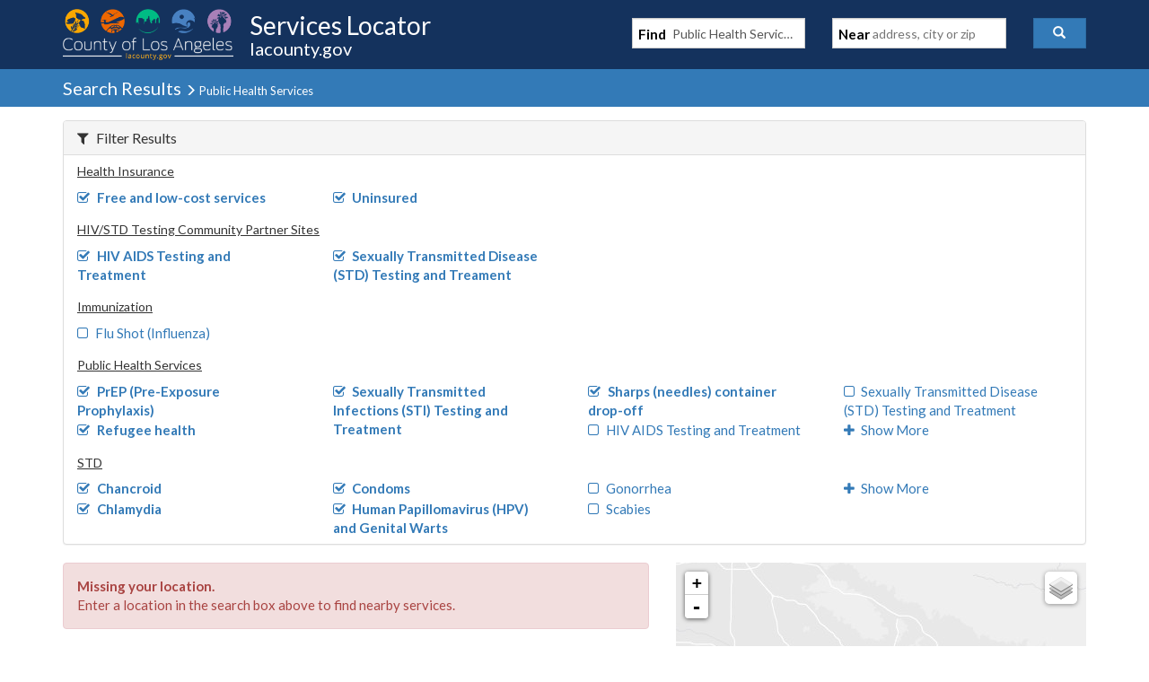

--- FILE ---
content_type: text/javascript
request_url: https://locator.lacounty.gov/d-Dunsmely-The-fresse-And-of-tis-it-inder-Was-I-
body_size: 240208
content:
(function(){var A=window.atob("[base64]/AD7ABEA+wAOAPwA/QAPAPsA/gD9ABEA/QAPAP4A/wD9ABEA/[base64]/[base64]/[base64]/AEPAPoB/QH8AREA/AEPAP0B/gH8AREA/AEOAP4B/wEPAPwBAAL/AREA/wEPAAACAQL/AREA/wEOAAECAQIDAP8B/[base64]/[base64]/[base64]/AIEAPsC+wIDAPwC/AINAPsC+wL5AvwC+QL1AvsC+wLzAvkC+QIGAPsC+wIDALIAsgANAPsC/QIjALIA/gIMALIA/wISAP4CAAP/AhYA/wL9AgADAAMGAP8C/[base64]/[base64]/AzwBPwM2A0ADQAMGAD8DPwMjAKQBQQM/[base64]/[base64]/oClAOTA/[base64]/[base64]/[base64]/oCawNoA/[base64]/AMTAPoD/QP8AxkA/gP3A/0D9wP0A/4D/QMLAPoD/gP4Ab4A/wP+AxwDAAT/A+YB/wP9AwAE/QP/AxYAAQT9A48A/QP3AwEE9wP1A/0D/QP8A48A/AP3A/0D9wP0A/wD/AP/A6IB/QP8A0UD/AP3A/0D9wPyA/wD/AMGAPcD9wMjAFQB/QMDAFUBVQENAP0D/QMMAFUB/wP3A/0DAQQGAP8D/wMjAFUBAgQDANgAAwQNAAIEAgQMAAMEBAT/[base64]/[base64]/AT5BGIC/QQGAPwE/ATWAHkB/gQTAPwE/wT3AdIAAAX/BFoE/[base64]/[base64]/[base64]/AX1BSMB/QU8AvwF/gX7Bf0F/wUSAP4F/gVFAmEBAAYSAP4FAQYoAq8AAgZFAgEGAwYABgIGBAb/[base64]/[base64]/MAjgaJBksDiQYCA44GjgYGAIkGiQYVA+kCjwYGAIkGiQYEACsDkAZGAIkGiQaQBmkDkAYpA4kGiQYoA5AGkAZBAIkGiQYwAzUDkQaQBokGiQYGAJEGkAY6BJEAkQaQBjkDkAYzA5EGkQYGAJAGkAY2A48AkgYGAJAGkAY/[base64]/[base64]/[base64]/wQPALQAtAD/BBEA/[base64]/EG8QbhBrUBtQHgBvEG4AbfBrUBtQHdBuAG3QbaBrUBtQHYBt0G2AazBrUBtQHXBtgGswbWBrUBtQHTBrMGswbBBrUBtQHABrMGswa/[base64]/[base64]/[base64]/APzAyQDJAPvA/wD/APuAyQDJAPsA/wD7ANoAyQDJAPmAuwD5gIJACQDJAMGAOYC5gIkAxUBJAMIAOYC5gIGACQDJAPmAgsB5gIGACQDJAPmAhYB5gIHACQDJAMGAOYC5gIkAzAAJAMFAOYC5gIlAiQDJAMnAOYC5gIuACQDJAMGAOYC5gKPAjYCaAMSAOYC7AM8AocD/ANoA+wDBQQSAPwD/[base64]/[base64]/[base64]/AYNAPsG+wbxBvwG/Qb7BqgD+wb3Bv0G/QYGAPsG+wb9BhUB/QYIAPsG+wYGAP0G/Qb7BgsB+wYGAP0G/Qb7BhYB+wYHAP0G/QYGAPsG+wb9BjAA/QYFAPsG+wYFBf0G/Qb0BPsG9AQGAP0G+wY8Ao0D/QY4BfsG/gYSAP0G/QaQAIMF/wbcAv0GAAf+Bv8G/gYSAAAH/wZlAjQCAAcSAP8GAQcQAU4CAgcABwEHAQcSAAIHAgcSANkE2QSQAK4EAwdYAtkEBAcCBwMHAgcBBwQHAQf+BgIH/gYSAAEHAQdhAicBAgcSAAEHBAdlAmEBBQcCBwQHAgcSAAUHBQceBi4BBgcSAAUHBwdbAQADCAcGBwcHCQcCBwgHAgcSAAkHCAfEBtcACQcSAAgHCAfcAeoACgcJBwgHCQcSAAoHCgfBALoACwcSAAoHDAckBiYCDQcLBwwHDgcJBw0HCQcCBw4HAgf+BgkH/gYDAAIHAgcNAP4G/gaGBAIHAgcOAKQACQcPAAIHDQcJBxEACQcOAA0HDgcPAAkHDwcOBxEADgcOAA8HDwcPAA4HEAcPBxEADwcOABAHEQcDAA8HDwcNABEHEQfuBQ8HEgcPAPIF8gUSBxEAEgcDAPIF8gUNABIHEgcRB/[base64]/gYGABIHEgfZBT4BFAcSABIHEgcUB/[base64]/QENAC8HLwcrB/[base64]/0E/[base64]/[base64]/gYGAPQE9ATTA4cCFQcGAPQE9AQSAEgCGAf0BBYA9AR/AhgHGAcGAPQE9AQ1AIcCKgf0BAMDMwcEAC0BNAdGADMHMwc0B2kDNAcqBzMHKgcYBzQHGAdBACoHKgdCAEgCMwcqB7ABKgcYBzMHGAcGACoHKgd/[base64]/A3oHegeXBAUFlwSTBHoHBQWOBJcElwSMBAUFBQWDBJcElwR/[base64]/oCkgeRB/[base64]/[base64]/YBsgerByEEIQQEALIHqwcyACEEIQSrBzYAqwc1AMoDsgerB5ECsweyB/YCtAchBLMHIQQGALQHswcTAMoDtAezB/[base64]/B4kCvwe+B7oHugcnAL8HvgclA7oHugcGAL4Hvgc/AysDvwcGAL4HvgdSADUDwAcTAL4HvgfABxkAwAczA74HvgcGAMAHwAc2A5EAwQcGAMAHwAccAE4DwgfAB+kCwAdBA8IHwgfBB8AHwAe+B8IHvge/B8AHvwcxAL4HvgcGAL8HvwcKAugDwAe/B+oDvwc/A8AHwQcGAL8HvwcGADEDwge/Bw0AvwcnAMIHwgfBB78HvwcGAMIHwQcGAL8HvwfBB/YBwQe+B78HvgcEAMEHvwcGAL4Hvgc/[base64]/AAxgdxA8gHyAfHB8YHxge+B8gHvgfFB8YHxQcxAL4HvgcGAMUHxQduA8AHwAcGAMUHxQcGAFsDxgfFBw0AxQcnAMYHxgfAB8UHwAcGAMYHxQcGAMAHwAfFB/[base64]/[base64]/B64Dvwe+B7kHuQcGAL8HvgcTAMcDvwe+B64DwAemA78Hvwe5B8AHuQcGAL8Hvwe5B6MGuQchBL8HIQQGALkHuQclArQDvwcnALkHuQcuAL8HvwcGALkHuQe/[base64]/MH7QfsB/IH9AczAO0H7QcKAoUE9QftB/ED7Qf0B/UH9AcPAPkD+QP0BxEA9AcOAPkD9gcDAPQH9wcNAPYH9gemB/cH+Af2B4wA9gftB/gH7QcGAPYH9gc1AMQH+AcPADYBNgH4BxEA+AcPADYB+Qf4BxEA+AcOAPkH+gcPAPgH+wf6BxEA+gcOAPsH+wcDAPoH+gcNAPsH+wf3AfoH/AcPAEMH/Qf8BxEA/AcDAP0H/gcNAPwH/Af7B/4H+wf2B/wH9gf3AeYB/wf2B40A9gf7B/8H/we+A/YH9gftB/8H7QfmB/YH5gflB+0H5Qe6BuYHugbCB+UHwgcyALoGugbBB7EDwQcGALoGugYTALED5Qe6BtwH3AewB+UHsAcGANwH3AfkB7ED5AcGANwH3AczALED5QcOAGMGYwYDAOUH5gcNAGMGYwb3AeYH7QcOANcH9gcPAO0H/wf2BxEA9gcDAP8H/wcNAPYH9gdjBv8HYwbcB/[base64]/[base64]/[base64]/YG9gYYB3EFcQUVB/[base64]/oCmgeZB/[base64]/CBEAPwgPAD0IPQg/CBEAPwgPAD0IPQg/CBEAPwgPAD0IPQg/CBEAPwgPAD0IPQg/CBEAPwgOAD0IPQgPAD8IPwg9CBEAPQgPAD8IPwg9CBEAPQgOAD8IPwgPAD0IPQg/CBEAPwgPAD0IPQg/CBEAPwgPAD0IPQg/CBEAPwgOAD0IPQgPAD8IPwg9CBEAPQgPAD8IPwg9CBEAPQgOAD8IPwgPAD0IPQg/CBEAPwgOAD0IPQgPAD8IPwg9CBEAPQgOAD8IPwgPAD0IPQg/CBEAPwgPAD0IPQg/CBEAPwgPAD0IPQg/CBEAPwgOAD0IPQgPAD8IPwg9CBEAPQgOAD8IPwgPAD0IPQg/[base64]/CGYCfwh8CIAIfAgSAH8IfwgSALUEgAj6AeoAgQh/[base64]/[base64]/[base64]/[base64]/[base64]/II8giBBO4I7gjxCJ0A8wjuCKQB7gjyCPMI8giWA+4I7ggGAPII8giVBLwAlQTyCDwB8gi3A5UElQQGAPII8gglAtUB8wgnAPII8gguAPMI8wgGAPII8gglAu0I7QgnAPII8gguAO0I7QgGAPII8gjtCIkC7QjzCPII8ggnAO0I7QjFA/II8ggGAO0I7QjMA9AD8wgGAO0I7QgSAKcD9AjtCBYA7QjOA/QI9AgGAO0I7Qg1ANAD9QjtCAMD7QgEANUD9ghGAO0I7Qj2CGkD9gj1CO0I7Qj0CPYI9AhBAO0I7QhCAKcD9QjtCEgC7Qj0CPUI9AgGAO0I7QjOAxkA9QgGAO0I7QjRAygB9ggGAO0I7QhtAy0B9wjtCIcC7QjTA/cI9wgGAO0I7Qh/[base64]/AgPAPoI/Qj8CBEA/AgDAP0I/ggNAPwI/AjOAv4I/wj8CIwA/AgHAv8IAAkyAPwIAQkACdUBAAkBCekBAQkJAgAJAAkxAAEJAQkGAAAJAAkBCSYFAQkEAAAJAAkGAAEJAQkACQ8CAAleBQEJXgX5CAAJAAn4CF4FXgX3CAAJ+Aj2CF4FXgX1CPgI+Aj0CF4FXgXzCPgI+AjNA14FXgXyCPgI8gjGA14FXgWdBPII8gi/A14FXgWVBPII8giTBF4FXgWOBPII8giMBF4FXgWDBPII8gh/BF4FXgWhA/[base64]/[base64]/[base64]/CREAPwkDAEAJQQkNAD8JPwkMAEEJQgkkCT8JJAkGAEIJQgkOAEAJQAkDAEIJQwkNAEAJQAkjAEMJRAkMAEMJQwkSAEQJRQlDCRYAQwlACUUJRQkGAEMJQwk1AD8JPwlDCQMDQwkDAPAF8AUNAEMJQwkMAPAFRgkEAEMJQwlGAEYJRglDCWkDQwk/CUYJPwlFCUMJQwlBAD8JPwlCAEQJRAkDAPEF8QUNAEQJRAkMAPEFRQk/CUQJPwlDCUUJQwkGAD8JPwlACRkAQAkGAD8JPwkjAEEJQQk/[base64]/[base64]/CY0AvwlJADwDPAPWAEUDRQMTADwDPAMOALsJwAkDADwDwQkNAMAJwAkMAMEJwgk1AMAJwwkDAN0G3QYNAMMJwwkIBd0GxAnDCeYGwwnCCcQJwgnDCb0Jwwl+BMIJwglGAMMJwwnCCWkDwglFA8MJwwm/[base64]/AhYAvwLXCdkJ2QkGAL8CvwI1ANYJ1gm/AgMDvwIDAE8B2gkNAL8CvwIMANoJ2wk1AL8C3AnbCS8D2wncCdgJ3AnWCdsJ1gnZCdwJ2QlBANYJ1glCANgJ2AkTAL8CvwLYCRED2AnWCb8CvwLZCdgJ1gkGAL8CvwLXCRkA1wkGAL8CvwIjAFEB2Am/[base64]/An4CfoJ+gkDAGMG/QkNAPoJ+gkMAP0J/gn8CfoJ+gn3Cf4J/AkDACsGKwYNAPwJ/AkMACsG/gn6CfwJ+gk1AP4J/An6CfEJ+gn8CRAJ/AkyAPoJ+gn8CRAJ/An6CcUIxQjiCfwJ4gkGAMUIxQgjACsGKwZTAAsCCwIrBrcI+gkGAAsCCwL6CewB+gkGAAsCCwL6CRUB+gkIAAsCCwIGAPoJ+gkLAgsBCwIGAPoJ+gkLAhYBCwIHAPoJ+gkGAAsCCwL6CTAA+gkFAAsCCwLFCPoJxQgGAAsCCwIjAP0J/AkDAFwBXAENAPwJ/AmyAlwB/gkPAM8Jzwn+CREA/gkDAM8J/wkNAP4J/gn8Cf8J/AlbAP4J/glTAPwJ/AnWALoCAAoTAPwJ/AkACukBAApWAPwJ/AlWAAAKAAr+CfwJ/AkGAAAKAAr8CewB/AkGAAAKAAr8CRUB/AkIAAAKAAoGAPwJ/AkACgsBAAoGAPwJ/AkAChYBAAoHAPwJ/AkGAAAKAAr8CTAA/AkFAAAKAAoLAvwJCwIGAAAK/AkjALoCugIDANoB2gENALoCugIMANoBAAr8CboCugIGAAAK/AkjANoB2gELAHMJcwn+AyUFAApzCbEAcwnaAQAK2gFzCSAAAQraAfYJ2gH8CQEK/Am6AtoB2gELAvwJCwLFCNoB2gHiCQsCCwLOAdoBzgEyAAsC2gHOATYAzgEDALQCCwINAM4BzgEMAAsCtAJFAM4BzgEPADkCugLOAREAzgEOALoCxQgPAM4B4gnFCBEAxQgOAOIJ/AkPAMUIxQj8CREA/AkOAMUIxQgDAPwJ/[base64]/[base64]/gACASgBGgoGAP4A/[base64]/CksDPwo5CkAKQAoGAD8KPwojAD4KQQoDADwKQgoNAEEKQQoMAEIKQwo/[base64]/CoEKfwoEAHsKewoGAH8KfwojAH4KfgoPAKMBgQp+ChEAfgoOAIEKggoDAH4KgwoNAIIKggoMAIMKhAp/[base64]/[base64]/[base64]/AEHA7oAqQoSAPwB/AE4Bj4BqgpFAvwB/AGpCqoKqQr/BfwB/AESAKkK/wUzAqYBqQoSAP8FqgrlAlEHqwqpCqoKqQoSAKsKqwoSAKYIpgiPAmEIrAqrCqYIpgipCqwKqQr8AaYI/AESAKkKpgj6ASgHqQoLBqYIpggSAKkKqQpwAr8FrApkCKkKqQqmCKwKpggSAKkKqQoSAIIJrAoPA3sFrQqpCqwKrgoSAK0KrQqRAyoDrwoSAK0KsAr1Bc0FsQqvCrAKrwquCrEKrgqmCK8Kpgj8Aa4K/[base64]/AEDAK8KkwkNAPwB/AGnCpMJkwkGAPwB/AEOAB4CrwoPAPwBuAqvChEArwoDALgKuwoNAK8KrwoMALsKvApJCq8KSQoOALgKvQoDAEkKvgoNAL0KvQoMAL4KvwoEAL0KwAq8Cr8KvAoxAMAKvwoGALwKvAojAEEGwAoGALwKwQrACg0AwAonAMEKwQoJAMAKwAoGAMEKwQoGAMAKwArBCvYBwQq/CsAKvwoEAMEKwAoGAL8KvwojAL4KvgoDAIEKwQoNAL4KvgoMAMEKwgq/Cr4KwwoGAMIKwgojALsKxAquAJwExQoSAMQKxAoiAQgDxgr1BcQKxwrFCsYKxgoSAMcKxwq5AEcHyAoSAMcKyQptAv8F/wXICskKyArGCv8F/wUSAMgKxgoSAKoKqgplApACyApYAqoKyQrGCsgKxgoSAMkKyQqnADYCygphAskKywoSAMoKygo4AUoCzAoSAMoKygrMCigHzArLCsoKygrGCswKzAr/[base64]/[base64]/QR3B9sKdwdzB/0E/[base64]/QQDAOgF6AUNAP0E/QQSAOgF6AX9BD8E/QSdBugF6AU1AP0E/QTyAbUIaQgDACcHJwcNAGkIaQj9BCcH/QToBWkI6AWzAd4EaQj9BOgF/QQ1AGkI6AXkBtQHaQjoBZcA6AX9BGkI/QTEAdUEaQhDAP0E/QRpCOkBaQj9BJ0A/QQGAGkIaQj9BOwB/QQGAGkIaQj9BBUB/QQIAGkIaQgGAP0E/QRpCAsBaQgGAP0E/QRpCBYBaQgHAP0E/QQGAGkIaQj9BDAA/QQFAGkIaQjoBf0E/QRkA2kI6AUGAP0E/[base64]/[base64]/AoDAPMK/QoNAPwK/AoMAP0K/gr7CvwK+wr3Cv4K/goGAPsK+wojAPUK/wr7ChcDAAsGAP8K/wojAP0KAQv/[base64]/[base64]/[base64]/MHVgtUC1cLWAsGAFYLVgsOAL8GvwYDAFYLWQsNAL8GvwYjAFkLWgsGAL8GWwtaCw0AWgsnAFsLWwtYC1oLWgsGAFsLWwsGAFoLWgtbC/YBWwtQC1oLUAsEAFsLWgsGAFALUAsjAFULVQsGAFALWwtVCw0AVQsnAFsLWwtaC1ULVQsGAFsLWgsGAFULVQtaC/[base64]/YBYQtUC1gLVAsEAGELWAsGAFQLVAsjAF4LXgsGAFQLYQteCw0AXgsnAGELYQtYC14LWAsGAGELXgsGAFgLWAteC/[base64]/YHewsDACkIKQgNAHsLewsMACkIfQt8C3sLfAsGAH0LfQsjACkIKQgDAOAD4AMNACkIKQgMAOADfgsLACkIfwt+Cw4Ffgt/CyELfwt+C00BfgsLAH8Lfwt+Cw4Ffgt/C4sEfwt+CyYLfgt9C38LfwsGAH4LfgsjAOAD4AMDANkDgAsNAOAD4AMMAIALgQsTAOADgguBC/YHgwsLAIILhAuDCwAEgwuECxkAhAuDCywLgwt+C4QLhAsGAIMLgwsjAAYJhQuDC3kDhguEC4ULhAt/C4YLfwt8C4QLfAt5C38LeQsyAHwLfAt5CzYAeQtCAHoLegsMAFkBfwt5C3oLeQt8C38LfAsGAHkLeQtwCy8LfwsTABALhAt/Cy8LhQsSAIQLhAuFCxYAhQt5C4QLeQt8C4ULfAsyAHkLeQtwCzYGhAt/CzYGhQsSAIQLhAuFCxYAhQt5C4QLeQt8C4ULfAt5C4ILeQsyAHwLfAt5CzYAeQuBCz8LgQtOAHkLeQuBC0ILgQtFAHkLeQuBC1AFgQt8C3kLeQsyAIELfAtwC9MIgQt/C9MIggsSAIELgQuCCxYAggt8C4ELfAt5C4ILeQtSAOADgQtFAHkLeQuBCxACgQt8C3kLeQsxAIELfAsGAHkLeQsDAHQBdAENAHkLeQsMAHQBgQt/C3kLfws1AIELggt/[base64]/YBhwuBC4YLgQsEAIcLhgsGAIELgQsjAIABgAEGAIELhwuAAQ0AgAEnAIcLhwuGC4ABgAEGAIcLhgsGAIABgAGGC/[base64]/YBcAuCC4ULggsEAHALcAsGAIILggsjAIgBhQsGAIILiguFCw0AhQsnAIoLigtwC4ULcAsGAIoLhQsGAHALcAuFC/[base64]/[base64]/[base64]/C0ILPwtFAJYLQgs/C1AFUAWZC0ILPwsyAFAFUAWOC9MIQgubC9MIlgsSAEILQguWCxYAlgtQBUILUAU/[base64]/YBpAtCC6ELQgsEAKQLoQsGAEILQgsjAJsLmwsGAEILpAubCw0AmwsnAKQLpAuhC5sLmwsGAKQLoQsGAJsLmwuhC/YBoQs/C5sLPwsEAKELmwsyAD8LPwubCzYAmws1AJILoQubC5ECmwsOAKAAoAADAJsLpAsNAKAAoAAMAKQLpQuhC6AAoQs/C6ULPwsGAKELoQsjAKILogsTAJILpQuiC6AAoguhC6ULpQs/C6ILPwsGAKULogsjAKQLpAsGAKILpQukCw0ApAsnAKULpQs/C6QLPwuUC6ULlAsGAD8LPwsjAJMLpAsDANYI1ggNAKQLpAsMANYIpQsEAKQLpgs/[base64]/YBjguZC1cLVwsEAI4LjgsGAFcLVwsjANgA2AAGAFcLmQvYAA0A2AAnAJkLmQuOC9gA2AAGAJkLjgsGANgA2ACOC/[base64]/CyMHvwu7C74Luwu5C78LuQsDALsLuwsNALkLuQstArsLuwsDAPkD+QMNALsLuwsMAPkDvgu5C7sLuQsGAL4LvgsjAPkD+QMDAMMAwwANAPkD+QMMAMMAvwu+C/kDwAsGAL8Lvws5BSoFwQsSAL8LvwsSAHgFeAW/[base64]/[base64]/wH/AcPAL8BvwH8BxEA/AcOAL8BvwEDAPwH/AcNAL8BvwEIBfwH4AsPAMQAxADgCxEA4AsPAMQAxADgCxEA4AsOAMQAxAADAOAL4AsNAMQAxAC/[base64]/[base64]/ML8gslAtMC0wInAPIL8gsuANMC0wIGAPIL8gsDAJsEmwQNAPIL8gu2AZsE9AvyC90G8gslAvQL9AsnAPIL8gsuAPQL9AsGAPIL8gsPAA4EDgTyCxEA8gsOAA4E9QsPAPIL8gv1CxEA9QsOAPIL8gsDAPUL9QsNAPIL8gv+A/[base64]/AsOALcCtwIDAPwL/AsNALcCtwLZCvwL2QolArcCtwInANkK2QouALcCtwIGANkK2QoDAA0CDQINANkK2Qr+Aw0C/QvZCqgD2QolAv0L/QsnANkK2QouAP0L/QsGANkK2QoPALkBuQHZChEA2QoPALkB/gvZChEA2QoDAP4L/gsNANkK2QoeBP4L/gvZCvwH2QolAv4L/gsnANkK2QouAP4L/gsGANkK2Qr3AV0F/wvZCuoI2QolAv8L/wsnANkK2QouAP8L/[base64]/[base64]/0A/QAeDJYAHgwlAv0A/QAnAB4MHgwuAP0A/[base64]/[base64]/UL7AslAjQM9QsnAOwL7AsuAPUL9QsGAOwL7AsIBZUBlQHsC50BnQElApUBlQEnAJ0BnQEuAJUBlQEGAJ0BnQEKAv0J/[base64]/QCNAVEBUQEdDP0A/QA8ClEBUQEZDP0A/QBdBlEBUQEXDP0A/QAUDFEBUQETDP0A/QASDFEBUQERDP0A/QBxC1EBUQEMDP0A/QALDFEBUQEKDP0A/QAJDFEBUQEIDP0A/QAGDFEBUQEDDP0A/QBcBVEBUQEADP0A/QD/C1EBUQH+C/0A/QD9C1EBUQG3Av0A/QD7C1EBUQH6C/0A/QD5C1EBUQEpBP0A/QD3C1EBUQH2C/0A/QD0C1EBUQHTAv0A/QDxC1EBUQHuAv0A/QDwC1EBUQHvC/0A/QAnAFEBUQGiAP0A/[base64]/[base64]/AL7wtxC88JzwlYCe8LWAkGAM8JzwnXAtcF7wsSAM8JzwkzAkoESgTcAs8JzwnvC0oESgQSAM8JzwmnAE4C7wsAB88J8AsSAO8L7wsoAq4E8QtYAu8L7wtYCvEL9AvwC+8L7wtKBPQLSgQSAO8L7wsSAA0K8AvvCwcG7wsSAPAL8AsSAKII9AvlAgAD9QvwC/QL8AvvC/UL7wsSAPAL8AsPA9cA9AsSAPAL9QuyBBMB9gv0C/UL9AsSAPYL9gt6BX4C9wv0C/YL9AvvC/[base64]/QL9AtxC0oESgTvC/[base64]/cL9wv2CyUJJQkGAPcL9gthAkAC9wvLBfYL9gsSAPcL9wu5AOcA+QsSAPcL9wuuAAQG+gv5C/cL9wv2C/oL9gsSAPcL9wsSAAoL+Qv3C5EFkQUSAPkL+QthAk0H+gsSAPkL+Qv6CzcD+guRBfkLkQX2C/oL9gsDAJEFkQUNAPYL9gtlBpEFkQX2C+kB9gsyAJEFkQX2CzYA9guRBUMIkQUJAPYL9gsGAJEFkQX2C+wB9gsGAJEFkQX2CxUB9gsIAJEFkQUGAPYL9guRBQsBkQUGAPYL9guRBRYBkQUHAPYL9gsGAJEFkQX2CzAA9gsFAJEFkQUcAPYL9gsKAsUGxQb2C/cH9gvsC8UGxQaRBfYLkQUGAMUGxQa7AtoC9gufBMUG+QsSAPYL9gtlAqcE+gv0C/YL9gv5C/oL+gsSAPYL9gtcAj8C+wtYAvYL/QurAfsLqwESAP0L+wvsBTYC/QthAvsL/gsSAP0L/Qv+CzcD/gurAf0LqwH6C/[base64]/QsDAGUG/gsNAP0L/Qv6C/4L+gvsC/0L7AurAfoLqwEGAOwL7AsjAFME+gsJAukB/QsyAPoL/wuWAeYBAAwcAP8L/wsADOkBAAwJAv8L/wv9CwAM/QtbADYAAAxjAP0L/QtTAAAMAAxbALcIAwz9CwAM/Qv/CwMM/wsGAP0L/QsJAlEAAAz/C/0L/wtpCAAMAAwGAP8L/wsADOwBAAwGAP8L/wsADBUBAAwIAP8L/wsGAAAMAAz/CwsB/wsGAAAMAAz/CxYB/wsHAAAMAAwGAP8L/wsADDAAAAwFAP8L/wvsCwAMAAwGAP8L/wsjAFwFXAX/[base64]/[base64]/[base64]/[base64]/[base64]/DFUIVQgDAO8A7wANAFUIVQgMAO8ATwzQCFUI0AgGAE8MTwwjAO8A7wADAAcIBwgNAO8A7wAMAAcIYQxPDO8AYwwGAGEMYQwjAAcIBwhhDCgBZAwGAAcIBwg8AoEFZQwBAwcIBwgSAGUMZQw4ATUJZgwSAGUMZQx+A/[base64]/[base64]/[base64]/YBrwsPBxMHDwcEAK8LEwcGAA8HDwfhBdoCrwtGBA8HDwcSAK8LrwsSAP0G/QZlAoIMgQyvC/0G/QYPB4EMDwcSAP0G/QYSAOAE4AT9BgMH/QYSAOAE4ARhAqQErwsSAOAE4ASvC4gMgQz9BuAE4AQPB4EM/[base64]/DOAE4AQTAN0I/QamB/4I3Qj9BowA/QbgBN0I4AT0Bv0G9AYxAOAE4AQGAPQG9AYDAPMF8wUNAPQG9AYjAPMF/QYGAPQGjAz9Bg0A/QYnAIwMjAwJAP0G/QYGAIwMjAwGAP0G/QaMDPYBjAzgBP0G4AQEAIwM/QYGAOAE4AQ8ApcJlwnPBOAE4AQSAJcJlwlFAjAJMAkuA5cJLgPgBDAJ4AQSAC4DLgMSAEsEMAkuA98ILgMSADAJMAkSAAUIlwkwCU8FTwUuA5cJLgPgBE8F4AQDAC4DLgMNAOAE4AQ/DC4DLgP3AVQFTwUuA1gFLgMdAE8FTwUTAC4DLgOrBiUHJQcuAykHLgNPBSUHJQdsCC4DLgPgBCUH4AQGAC4DLgNXClYIJQcSAC4DLgMSAAEGAQYuA6kBLgMSAAEGAQaAB4gKVwouAwEGLgMlB1cKAQYDAC4DLgMNAAEGAQY/[base64]/[base64]/DD0BvwzADBMEwAy/DBQEvwy9DMAMwAwGAL8MvwwjAKgEqAQDANkB2QENAKgEqAQMANkBwQy/[base64]/DE0FTQUSANoMfwzdAj8C2gzZBX8MfwzRBdoM2gwSAH8MfwxkCEkISQjaDH8MfwwSAEkISQiPAnsFewV5B0kIeQcSAHsFewWuACoD2gwSAHsFewXaDDcD2wx5B3sFewV/[base64]/DNwMfwx7BdsMewUxAH8MfwwGAHsFewUDAAkFCQUNAHsFewUjAAkF2wwGAHsF3AzbDA0A2wwnANwM3AwJANsM2wwGANwM3AwGANsM2wzcDPYB3Ax/DNsMfwwEANwM3AwGAH8MfwwkBkAC3QzLBX8MywUSAN0MfwzCBWoM3QwSAH8MfwxlAkgH3gzdDH8MfwzLBd4MywUSAH8MfwwPA1UD3QzlAn8MfwwSAN0M3Qx8BZAC3gxYAt0M3wx/DN4MfwwSAN8M3gxhAqkB3wwSAN4M3gzfDE0J4Ax/[base64]/[base64]/gMjgcGAPkM+QwjAN4B+gwDAMkByQENAPoM+gwMAMkB+wz5DPoM/AwGAPsM+wwMAPwB/Qx0CfsMdAkLAP0M/Qx0CQAEdAn9DBkA/QwMAP0B/gx0Cf0MdAk1AP4M/gzkBrEA/wz+DJYA/gx0Cf8MdAnWAMkB/wwzAHQJAA0TAHQJdAkADSQFAA3/DHQJdAklAocC/wwnAHQJdAkuAP8M/wwGAHQJdAklAukBAQ0nAHQJdAkuAAENAQ0GAHQJdAkBDYkCAQ3/DHQJ/wwnAAENAQ0ADf8M/[base64]/DIMCgwIJAPgE+AQGAIMCgwL4BOwB+AQGAIMCgwL4BBUB+AQIAIMCgwIGAPgE+ASDAgsBgwIGAPgE+ASDAhYBgwIHAPgE+AQGAIMCgwL4BDAA+AQFAIMCgwL+DPgE+AQGAIMCgwIjAMkBKwaDAigBNQYGACsGKwYjAP0BXwcrBssD/gwGAF8HXwcjAPwB/AEDAB4CHgINAPwB/AEMAB4C/wxfB/wBAA3+DP8M/gw1BgANNQb4BP4M+AT8DDUGNQaOB/gE+AQyADUGNQb4BDYA+AQ1BvwBNQYGAPgE+AQjAB4CHgIDAKMBowENAB4CHgIMAKMBjgcTAB4C/gz3ATwH/wz+DAoI/gyOB/8M/wz4BP4M/gw1Bv8MNQYxAP4M/gwGADUGNQYDAC4FLgUNADUGNQYjAC4F/wwGADUGAA3/DA0A/wwnAAANAA0JAP8M/wwGAAANAA0GAP8M/wwADfYBAA3+DP8M/gwEAAAN/wwGAP4M/gyQAIYKAA0SAP4M/[base64]/[base64]/wzqDFEA6gxQAP8M/wxSAKMBAQ1FAP8M/wwBDRACEALqDP8M6gytBxACEAIGAOoM6gwjAKgH/wz+BPcM9wzqDP8M/[base64]/[base64]/[base64]/Am6AscIugIlA/wJxwgGALoCugIxAzUD/[base64]/[base64]/AI8AivDfcArw3wCLIA8AisDa8NrA2PA/[base64]/DaAGoAb+BMANvw05AKAGoAa/[base64]/[base64]/[base64]/[base64]/QEdAOYD5gMTAP0B/QHmAwcF5gMTAP0B/QH3AasFBwX9Aa4F/QHmAwcF5gNsCP0BJwixBeYD5gMGACcIsQW7AkACJwg1BLEFsQUSACcIJwgSAE8HTwdlAv4MbAgnCE8HTwexBWwIsQUSAE8HTwflAngFJwgSAE8HbAgeBj8CYQpYAmwIbAgnCGEKJwgSAGwIbAhhAsMGwwYSAGwIbAjDBs4N/gwnCGwIbAixBf4MsQUSAGwIbAjfBmcM/gwSAGwIbAiEAyoBzg2RA2wIbAhsDM4NbAz+DGwIbAgSAGwMbAzCBY0D/gy+BGwMbAwSAP4M/gwzAs0Nzg1sDP4MbAwSAM4N/gxwAjQBzg1PAv4Mzw0IB84NCAdsDM8NbAxsCAgHCAexBWwMsQUDAAgHCAcNALEFsQUmAAgHCAcTAP0B/QEIB90ICAexBf0B/QHmAwgH5gMxAP0B/QEGAOYD5gMJAGsIsQUGAOYD5gMGALEFsQXmA/YB5gP9AbEF/QEEAOYD5gMGAP0B/QEGAOEGCAcBAigIKAj9AQgH/QHmAygI5gONCv0B/QHnCuYD5gPGDf0B/QEpBuYD5gPBDf0B/QG1DeYD5gPRCP0B/QH2COYD5gP1CP0B/QH0COYD5gPzCP0B/QHNA+YD5gMMCP0B/QFzBeYD5gPsCf0B/QGgBuYD5gO6Df0B/QG/A+YD5gM1CP0B/QG5DeYD5gMzCP0B/QG4DeYD5gPWBv0B/QGsCOYD5gO3Df0B/QGzDeYD5gOwDf0B/QGvDeYD5gPwCP0B/QHCB+YD5gOuDf0B/QGtDeYD5gOnDf0B/QGoDeYD5gOmDf0B/QEOAeYDDgGjDf0B/QGiDQ4BDgGhDf0B/QGgDQ4BDgGfDf0B/QGeDQ4BDgF8Df0B/QFCAw4BDgH7B/0B/QG6Ag4BDgGdDf0B/QH8CQ4BDgHHCP0B/QGcDQ4BDgESCP0B/QEZBQ4BDgEoC/0B/QH3Ag4BDgGbDf0B/QGaDQ4BDgGZDf0B/QGYDQ4BDgGWDf0B/QGXDQ4BDgGVC/0B/QGUDQ4BDgGTDf0B/QGSDQ4BDgGRDf0B/QGQDQ4BDgGODf0B/QGwBQ4BDgGMDf0B/QGLDQ4BDgGKDf0B/QGYBw4BDgGJDf0B/QGVBw4BDgGIDf0B/QGHDQ4BDgGGDf0B/QFOBg4BDgFNAv0B/QFaBQ4BDgGFDf0B/QGEDQ4BDgGDDf0B/QGCDQ4BDgGADf0B/QEYBQ4BDgGBDf0B/QFDDQ4BDgF7Df0B/QF6DQ4BDgHXBP0B/QF5DQ4BDgF4Df0B/QF3DQ4BDgF2Df0B/QF1DQ4BDgF0Df0B/QFHCA4BDgHaCv0B/QFzDQ4BDgFyDf0B/QFYBg4BDgFxDf0B/QFwDQ4BDgFvDf0B/QFtDQ4BDgHsA/0B/QFrDQ4BDgFqDf0B/QFpDQ4BDgFoDf0B/QFnDQ4BDgFmDf0B/QFbDA4BDgFkDf0B/QFjDQ4BDgFhDf0B/QFgDQ4BDgFfDf0B/QFeDQ4BDgFaDf0B/QFcDQ4BDgGIAf0BiAFbDQ4BDgFZDYgBiAFYDQ4BDgFXDYgBiAFUDQ4BDgFTDYgBiAFSDQ4BDgFRDYgBiAFQDQ4BDgGdCYgBiAEbBw4BDgG6BogBiAFHDQ4BDgGoBYgBiAFPDQ4BDgFODYgBiAFMDQ4BDgEyB4gBiAErAg4BDgFCDYgBiAFBDQ4BDgFADYgBiAE/[base64]/[base64]/QDtCw4BDgHrC/0A/QDoCw4BDgHlC/0A/QDfCw4BDgHYC/0A/QC8AQ4BDgHNC/0A/QDDCw4BDgHBC/0A/QDACw4BDgG5C/0A/QC2Cw4BDgE2Bv0A/QDTCA4BDgHSAv0A/QCrCw4BDgG0C/0A/QCqCw4BDgFjC/0A/QCZCw4BDgGOC/0A/QCQCw4BDgGNC/0A/QCMCw4BDgE6B/0A/QCLCw4BDgGHC/0A/QCFCw4BDgFzC/0A/QBpCw4BDgEuBv0A/QBtCw4BDgFkC/0A/QBeCw4BDgFbC/0A/QATCw4BDgEPC/0A/QAJCw4BDgEDC/0A/QACCw4BDgEAC/0A/QD+Cg4BDgH4Cv0A/QD2Cg4BDgHxCv0A/QDoCg4BDgHrCv0A/QCEBA4BDgHIBf0A/QArBw4BDgHoBf0A/QD4AA4B+ACVBv0A/QCwCvgA+ACSCf0A/QDDCvgA+ADACv0A/QCTCfgA+ACoCv0A/QCmCvgA+ACHCv0A/QCFCvgA+AB7Cv0A/QB0CvgA+ABoCv0A/QBrCvgA+ABfCv0A/QBVCvgA+ABUCv0A/QBKCvgA+ABGCv0A/QBECvgA+ABACv0A/QA6CvgA+AA2Cv0A/QA0CvgA+AAyCv0A/QAwCvgA+AAsCv0A/QAqCvgA+AAoCv0A/QAhCvgA+AAcCv0A/QAaCvgA+AAZCv0A/QAVCvgA+AASCv0A/QAKCvgA+AAHCv0A/QAFCvgA+AAECv0A/QD2CfgA+ADKCP0A/QC0AvgA+ADSAf0A/QDuCfgA+ADwCf0A/QALAvgA+ACvBv0A/QBkBvgA+ACUBv0A/QARB/gA+ADrCf0A/QCdCPgA+ADmCf0A/QDnCfgA+ADoCf0A/QDlCfgA+ADVCf0A/QDgCfgA+ABIAf0A/QDfCfgA+ADeCf0A/QDcCfgA+ADYCf0A/QC/AvgA+ADXCf0A/QDWCfgA+ADUCf0A/QBsAfgA+ADTCf0A/QDRCfgA+ACZBP0A/QDQCfgA+ADSCf0A/QDOCfgA+ACWCf0A/QCQCfgA+ACCAf0A/QDaBvgA+ADLCf0A/QCfAPgAnwDKCf0A+ADCCZ8AnwDHCfgA+ADICZ8AnwCyCfgA+ACUCZ8AnwD4B/gA+AC6CZ8AnwC4CfgA+AC9CZ8AnwC2CfgA+ADnBp8AnwC1CfgA+AC0CZ8AnwBDB/gA+ABCB58AnwCxCfgA+ADiB58AnwCzCfgA+ACwCZ8AnwCuCfgA+ACJB58AnwBiA/gA+ACqCZ8AnwCgAvgA+ACtCZ8AnwChAvgA+ACcCZ8AnwCHCPgA+AA2CZ8AnwCuAvgA+AB+CZ8AnwB9CfgA+AAGAZ8AnwB6CfgA+AB7CZ8AnwCuBvgA+AB5CZ8AnwBfCfgA+ABvCZ8AnwDkA/[base64]/[base64]/QADAJ8AnwANAP0A/QAlAp8AnwAnAP0A/QAuAJ8AnwAGAP0A/QCfAIkCnwD4AP0A+AAnAJ8AnwAaAvgA+AAGAJ8AnwBFAmMB/QB+A58ABgFCAv0A/QAMBgYBBgESAP0A/[base64]/[base64]/[base64]/YC/QEJA7cBtwH9Av0B/QHdAbcBtwHkAf0B3QFBALcBtwFCAPYC5AG2BxED/QG3AeQBtwHdAf0B3QEGALcBtwECAxkA5AEGALcBtwEOAygB/[base64]/A00CTQIGAKACoAJJA04DoQKgAksDoAJIA6ECoQIGAKACoAJPAxgDpQIGAKACoALWAHsBrgJXA6ACtAIGAK4CrgK+BF8CugJYAq4CrgK4BboCugISAK4CrgJhAkALvwISAK4CrgK/[base64]/[base64]/[base64]/AokCvwKuAtICrgInAL8CvwIaAq4CrgIGAL8CvwI4AHsB0gK/[base64]/QXVBfAFAQboBf0F6AXJBQEGyQXIBegFyAUSAMkFyQWyBNMK6AUSAMkF/[base64]/QbwBhEA8AYOAP0G/QYDAPAG8AYNAP0G/QarBvAG8Ab9BlQF/[base64]/[base64]/[base64]/[base64]/[base64]/QUSACsHKwdFAk0EZweyCSsHEgj9BWcH/QUOBBIIDgQSAP0F/QUhCpYKZwcSAP0F/QUSAAAIAAj9BRkL/QVnBwAIZwcSAP0F/[base64]/[base64]/[base64]/QZ2AucGdgLSBv0G0gYSAHYCdgIzAnUH5wbSCXYCdgISAOcG5wZFAoUD/QbiAOcG5wYSAP0G/QbnBlwE5wZ2Av0GdgLSBucG0ga8BXYCdgIDANIGvAUNAHYCdgLSArwFvAUPAOEH0ga8BREAvAUOANIG0gYPALwF5wbSBhEA0gYDAOcG5wYNANIG0gbyAecG5wYPAPkG+QbnBhEA5wYOAPkG+QYPAOcG5wb5BhEA+QYOAOcG/QYDAPkG+QYNAP0G/QbSBvkG0gYHAv0G/QbgBNIG0gbyDP0G/QZ2AtIGdgIGAP0G0gZoA/sG+wYSANIG0gZCAjAGMAb7BtIG0gYSADAGMAb9ADcG/QYSADAGBwcSAHgFMQcHB2EKBwf9BjEH/QbSBgcHBwcSAP0G/[base64]/[base64]/gHAAPhBycI4QfPBgADAAMDAOEHzwYNAAADAAPSAs8GzwYOAJ4FngUPAM8GzwaeBREAngUOAM8GzwYDAJ4FngUNAM8GzwbyAZ4FngUPAMkHyQeeBREAngUOAMkH4QcPAJ4FngXhBxEA4QcOAJ4F+AcDAOEH4QcNAPgH+AfPBuEHzwYHAvgH+AfgBM8GzwYAA/[base64]/ML+wZEBUEBRAUHAvsG+wbgBEQFRAVAA/[base64]/Qa0ApgHKAi3Bf0GtwU5BigIOQYSALcFtwUsB2cM/QaRBbcFkQUSAP0GtwX6BKgFqAUSALcFtwWMBioD/QYSALcFtwX9BjcD/QaoBbcFqAWRBf0GkQU5BqgFqAUDAJEFkQUNAKgFqAXSApEFkQUcAC0BtwWRBekBOQaoBbcFqAUGADkGtwWFCBQGOQY1BLcFNQQSADkGtwWjCMsNOQY1BLcFNQQSADkGtwWyBG0MOQYSALcFtwVwBfYG9gY5BrcFtwUSAPYGOQZbAeoA9gYSADkGOQb2BpYG/QZEDDkGOQa3Bf0GtwU1BDkGNQQDALcFtwUNADUENQTSArcFtwUPAGYDZgO3BREAtwUOAGYDOQYPALcF/QY5BhEAOQYOAP0G/QYDADkGKAgNAP0G/QbyASgIKAj9BgcFBwUHAigI/QbgBAcFBwU1BP0GNQQGAAcFBwUqB24I/QbCBgcFBwUSAP0G/QYSAEIIKgcSAG4HKAgqBwoDKgj9BigI/QYHBSoIBwUSAP0G/QbdAhkGGQYSAP0G/QYYCEQFRAUZBv0GGQYSAEQFRAVFAoADgAMSAEQF/QaQBZYGkAWAA/[base64]/QYZBpAFkAUHBf0GBwUDAJAFkAUNAAcFBwXSApAFkAUPAOoJGQaQBREAkAUOABkGGQYPAJAFkAUZBhEAGQYDAJAF/QYNABkGGQamB/[base64]/[base64]/BvAFPwYSAA4GDgaIBUoNKgg/Bg4GDgYSACoIPwZYAvIAKgggDT8GPwYSACoIKgh+CGcKQgg/[base64]/BjIHPwYSAA4GDgaGCbwEvAQ/Bg4GDgYSALwEvARwAosCPwYSALwEiQbiAFUCggc/BokGPwYSAIIHggcIBnMKigc/BoIHPwYOBooHDgYSAD8GPwYSALIKggdPBNoEigc/BoIHPwYSAIoHigeIBcQFiAU/BooHPwYSAIgFiAUzAhMBigcSAIgFKgiKB3gFeAUSACoIigd+CB8JKgh4BYoHeAU/[base64]/[base64]/[base64]/[base64]/CG4IbggGAMcIfwgPAEAHQAd/CBEAfwgDAEAHQAcNAH8Ifwj3AUAHxwh/COkH6QdXAMcIfwjpB6cD6Qf+AwICAgLpB6UA6Qd/[base64]/EH8QcGAOIH4gdgBcoDYAUGAOIH4geJCMoDiQjiB4cC4gcGAIkIiQjeCK0J3gjMA4kIiQgGAN4I3ggPAF4J3wjeCBEA3ggPAN8I4gjeCBEA3ggOAOII4ggDAN4I3ggNAOII4ggIBd4I5wgDAOkD6QMNAOcI5wjiCOkD4gg/[base64]/[base64]/CIsAiwCYBJsAmwCGBIsAiwACApsAmwB2AYsAiwDaAZsAmwBuCIsAiwCFCJsAmwCKCIsAiwCjBpsAmwAYAYsAiwDEAJsAmwAyAIsAiwCbADYAmwCLANUDiwAGAJsAmwC2AckBxACbAPsAmwAHAsQA7QBQAJsAmwA/AMQAxADtAJsAmwDTA8QAxAAGAJsAmwCmB0wM7QCbAFIEmwB/[base64]/[base64]/[base64]/cC9wIZA10DGQMGAPcC9wL1AyQCigP3AqEH9wJxBIoDigNiAxYAYgOKA54AigP3AmID9wJzA4oDYgMGAPcC9wLWAOQAigOyA/[base64]/QHkAQsC5AHdAf0B3QHSAeQB0gGzAt0B3QHGAtIB0gEJAN0B3QEGANIB0gHdARUB3QEIANIB0gEGAN0B3QHSAQsB0gEGAN0B3QHSARYB0gEHAN0B3QEGANIB0gHdATAA3QEFANIB0gEaAt0B3QEGANIB0gHWAPEC5AEcANIB0gHkAekB5AE1ANIB0gHkAcEB5AEiAeUG/QHkBeQB5AESAP0B/QESAEcCCwJtApwGKwL9AQsC/QHkASsC5AEDAP0B/[base64]/AhEAvwIPALECsQK/AhEAvwIPALECsQK/AhEAvwIPALECsQK/AhEAvwIOALECsQIPAL8CvwKxAhEAsQIPAL8CvwKxAhEAsQIOAL8CvwIPALECsQK/AhEAvwIPALECsQK/AhEAvwIOALECsQIPAL8CvwKxAhEAsQIPAL8CvwKxAhEAsQIOAL8CvwIPALECsQK/AhEAvwIOALECsQIPAL8CvwKxAhEAsQIOAL8CvwIPALECsQK/AhEAvwIOALECsQIPAL8CvwKxAhEAsQIOAL8CvwIPALECsQK/AhEAvwIOALECsQIPAL8CvwKxAhEAsQIOAL8CvwIPALECsQK/AhEAvwIPALECsQK/AhEAvwIOALECsQIPAL8CvwKxAhEAsQIOAL8CvwIPALECsQK/AhEAvwIOALECsQIDAL8CvwINALECsQIJAr8CvwLfA7ECsQKzAr8CswLdA7ECsQLcA7MCswLbA7ECsQLaA7MCswLUA7ECsQLSA7MCswLPA7ECsQLNA7MCswLJA7ECsQLGA7MCswLCA7ECsQK/[base64]/QErAtIB0gEyAP0B/QHSATYA0gEOALAHKwIPANIB0gErAhEAKwIOANIB0gEDACsCKwINANIB0gEKAisCMALSAXIM0gEdADACMAL9AdIB/QEGADACMALnAV8ATQISAjACEgL9AU0C/QFpCBICEgIGAP0B/QESAhUBEgIIAP0B/QEGABICEgL9AQsB/QEGABICEgL9ARYB/QEHABICEgIGAP0B/QESAjAAEgIFAP0B/QEaAhICEgIGAP0B/QFFAj0FTQKeBP0B/QEfDU0CTQISAP0B/QFaBXMIsQISAP0B/QE9B3YHswKxAv0B/QFNArMCTQISAP0B/QHdAqYBsQJlAv0BswIdBrECsQISALMCswLCBSEGvwLVBbMCswKxAr8CsQISALMCswL6BKwKvwISALMCswK/[base64]/[base64]/[base64]/[base64]/[base64]/[base64]/wANAEEEQQQKAv8A/[base64]/gACAa0CAgEHBP4A/gDsAwIBAgGrA/4A/gCKAwIBAgGAA/4A/gBAAwIBAgHGAv4A/gAZAwIBAgEAA/4A/gC8AQIBAgExAP4A/gAGAAIBAgE4ALEAvAFOADIF4QG8AU8IvAECAeEBAgEGALwBvAEGAOQJ4QG8AQ0AvAEnAOEB4QECAbwBAgEGAOEBvAEGAAIBAgG8AfYBvAH+AAIB/gAEALwBAgEGAP4A/gABArECvAEGAP4A/gA4AJoA4QH+ACIK/gAGAOEB4QHfDDcDrQIWCeEB4QHUAa0C1AEDAOEB4QENANQB1AHzAeEBrQIGANQB1AE4APcAsQJOAKMKxgKxAmoIsQLUAcYC1AEGALECsQI4APUAxgKxAgMCAwIGAMYCsQIMAKUKxgJOALECygLGAmoIxgJ/[base64]/[base64]/cE7AMGAKwDrAOKA7YEBwQGAKwDrAMDAmIBAwKsA/[base64]/wT3BBEA9wQDAP8E/wQNAPcE9wSGAf8EhgGAA/[base64]/QQ9BRkCGQJkA/[base64]/[base64]/[base64]/CqwDrAMGAIoDigM1APQK2QOKA8QJigPZA/wK2QN+BIoDigNGANkD2QOKA2kDigNFA9kD2QO/CYoDigO8CdkD2QOsA4oDigNBANkDrANCAPwK2QMTAPQK7APZA7gH2QOsA+wDrAOKA9kDigMGAKwDrAPACfkK2QMyAKwDrAPZA/kK2QNSAPkK7AM5ANkD2QPsA8YJ7AOsA9kDrAP7CuwD2QMGAKwDrAP/ChkA7AMGAKwDrAMBCwwLBwQGAKwDrAMMAGALJwQNC6wDrAMGACcEJwTzARMD8wEGACcEJwQyAD4FNQQnBBcLJwQ1BHgLNQRfCycEJwQGADUENQQMAFkLQgQ1ADUENQRCBPEJQgQ1BCoINQRUC0IEQgQGADUENQS/[base64]/ArYEtgSYBLkEmAQGALYEtgSYBE4HmATrDLYEtgQGAJgEmAQFAigBuQQGAJgEmASDCkYL1ASYBI0AmAQHAtQE1AQlApgEmAQnANQE1AQuAJgEmAQGANQE1ATXCtII9wQPAO8G/[base64]/[base64]/AQ4LfwFOBUkFSQUyAH8BfwFJBTYASQU1AH8LTgVJBZECSQUMAO8HWgVOBUkFTgV/AVoFfwEGAE4FTgUTAH8LWgVOBUkFSQWJAVoFiQF/AUkFfwEGAIkBiQF/AYkLfwE+BYkBiQEGAH8BfwGCCygBPgUGAH8BfwEGAPoLSQUDAJ8BnwENAEkFSQXsAp8BTgVJBRwFSQUdAE4FTgVaAEkFSQVOBekBTgV/[base64]/[base64]/[base64]/[base64]/[base64]/[base64]/[base64]/BrEGsQa5BmYCZgKqBrEGqgYSAGYCZgISAL4IsQaEA9QFuQZmArEGsQYSALkGuQaSBpcFvwYSALkGuQa+BEoGSga/[base64]/wGzBrkGqgYTAP8B/wEIBdIIswb/AQwF/wGqBrMGqgZKBv8B/wExAKoGSgYGAP8B/wEGAMYLqgb/AQ0A/wEnAKoGqgYJAP8B/wEGAKoGqgYGAP8B/wGqBvYBqgZKBv8B/wEEAKoGSgYGAP8B/wH6AUACqgbCBv8B/wESAKoGqgZYAscCuQYSAKoGqgb6AdEEvwa5BqoGqgb/Ab8G/wESAKoGqgb5AlMBUwESAKoG+QK5ADYCqgZhAvkC+QISAKoGqgb5Ak0JvwZTAaoGqgb/Ab8G/wESAKoGqgZFBIgDvwYSAKoGqgZ8BZcFlwW/BqoGqgYSAJcFlwVPAsAFwAUSAJcFlwWEA2sCvwaRA5cFlwXABb8GwAWqBpcFlwUSAMAFwAX1BYUDqga+BMAFvwYSAKoGqgaRA4sCwwYzAqoGxQa/BsMGvwYSAMUGwwb4BjoLxQa/BsMGvwaXBcUGlwX/Ab8G/wEDAJcFlwUNAP8B/wFRBpcFlwX/AekB/wEyAJcFlwX/ATYA/wGXBUMIlwUJAP8B/wEGAJcFlwX/AewB/wEGAJcFlwX/ARUB/wEIAJcFlwUGAP8B/wGXBQsBlwUGAP8B/wGXBRYBlwUHAP8B/wEGAJcFlwX/ATAA/wEFAJcFlwUcAP8B/wG7Af8E/wT/AZ0A/wH+BP8E/wSXBf8B/wExAP8E/wQGAP8B/wEJACQBJAEGAP8B/wEGACQBJAH/AfYB/wH/BCQBJAEEAP8B/wEGACQBJAFsDYEI/wQSACQBJAH/BDoF/wQSACQBJAESAAcLlwUkAc8CJAESAJcFlwXoAi8GvwYkAZcFJAH/BL8G/wQSACQBJAESAD0EPQRhAkQClwUkAT0EJAESAJcFPQQfB7sFlwUkAT0EJAESAJcFlwWBCSYIvwYSAJcFlwW/BqcFpwUkAZcFJAH/[base64]/BMYCxgIDACQBJAENAMYCxgJRBiQBJAHGAukBxgIyACQBJAHGAjYAxgIkAUMIJAEJAMYCxgIGACQBJAHGAuwBxgIGACQBJAHGAhUBxgIIACQBJAEGAMYCxgIkAQsBJAEGAMYCxgIkARYBJAEHAMYCxgIGACQBJAHGAjAAxgIFACQBJAEcAMYCxgIeBBEI/wTGAuMHxgIdAP8E/wQkAcYCJAExAP8ExgIGACQBJAEGAMcL/wQkAQ0AJAEnAP8E/wQJACQBJAEGAP8E/wQGACQBJAH/BPYB/wTGAiQBJAEEAP8ExgIGACQBJAFBAroBugESACQBJAFMAYIMTAESACQBJAFMAVAITAG6ASQBJAESAEwBTAG8DVMIugESAEwBTAG6AUcCugESAEwBTAElCJwFRwISAEwBTAEhB2YI/[base64]/wRMAUABTAEdAP8E/wS6AUwBTAEGAP8EugF+Az8C/wQSALoBugH/BBwG/wQSALoBugELBn0DlwX/BLoBugESAJcF/wSGBbsIhgUSAP8E/[base64]/wQkAQMGJAEdAP8E/wS6ASQBJAEGAP8EugE8AqwB/wTXAroBlwUSAP8E/wSXBd4KlwUSAP8E/[base64]/CVEGUQa8CRMGEwYmBlEGJgZBABMGEwZCACcCJwITAPkD+QMnArgHJwITBvkD+QMmBicCJwIGAPkD+QPACdQLEwYyAPkD+QMTBtQLEwZSANQLJgY5ABMGEwYmBsYJJgb5AxMG+QPVCCYGEwYGAPkD+QPWCxkAJgYGAPkD+QOnBTQJUQbVC/kD+QMGAFEGUQb5AjsJ+QJRBsgLUQYGAPkC+QIMAKwArAC4AfkCuAEGAKwArAASAMwLsQasABYArADhCLEGsQYGAKwArADPC8QJvwasAMwLrAB+BL8GvwZGAKwArAC/BmkDvwZFA6wArAC/Cb8Gvwa8CawArACxBr8GsQZBAKwArABCAMwLvwYTAC8CLwK/BrgHvwasAC8CrACxBr8GLwIGAKwArADACfkCsQYyAKwArACxBvkCsQZSAPkC+QI5ALEGsQb5AsYJ+QKsALEGrADRC/[base64]/[base64]/wYMADoBOgEcAP8G/wY6AVUIOgEyAP8G/wY6ATYAOgE1APIGCQc6AZECOgEJB+8ACQf/BjoBOgEGAAkH/wYTAPIG8gb/Bu8A7wBPDPIG8gY6Ae8A7wAGAPIGOgEGAGEM8gY6AQ0AOgEnAPIG8gbvADoB7wDzBfIGOgEGAO8A7wDWALkJ8wUzAO8A8gYTAO8A7wDyBiQF8gbzBe8A7wAlAvAA8wUnAO8A7wAuAPMF8wUGAO8A7wDzBXQJ8wUnAO8A7wDyBvMF8wUGAO8A7wClA5oD8ga+BxkA/wbvAPIG7wChAv8G/waBBO8A7wDxCBYACQfvAOQA7wD/BgkH/waWA+8A7wAGAP8G/wbFA7ABCQcGAP8G/wZ/ApoADQcGAP8G/wYPAGgJDgf/BhEA/wYPAA4HDgf/BhEA/wYOAA4HDgcPAP8G/wYOBxEADgcOAP8G/wYPAA4HDgf/BhEA/wYOAA4HDgcPAP8G/wYOBxEADgcPAP8G/wYOBxEADgcOAP8G/wYPAA4HDgf/BhEA/wYPAA4HEQf/BhEA/wYPABEHEQf/BhEA/wYOABEHEQcPAP8G/wYRBxEAEQcPAP8G/wYRBxEAEQcPAP8G/wYRBxEAEQcPAP8G/wYRBxEAEQcOAP8G/wYPABEHEQf/BhEA/wYOABEHEQcPAP8G/wYRBxEAEQcOAP8G/wYPABEHEQf/BhEA/wYPABEHEQf/BhEA/wYOABEHEQcPAP8G/wYRBxEAEQcPAP8G/wYRBxEAEQcOAP8G/wYPABEHEQf/BhEA/wYPABEHEQf/BhEA/wYOABEHEQcPAP8G/wYRBxEAEQcOAP8G/wZLABEHEQf/BooA/wYDABEHEQcNAP8G/wYFAhEHFgcGAP8G/[base64]/A3YBdgGVBKoCqgKTBHYBdgGOBKoCqgKMBHYBdgGDBKoCqgJ/[base64]/[base64]/0MeQcuBUsDLgWDAnkHeQcGAC4FLgUrBvsMewcGAC4FLgUdAKQGpAYTAC4FfwcPAN0LkAd/[base64]/kA+QCvB7EHrwesB/kA+QChB68HoQegB/kA+QCZB6EHmQd7B/kA+QB5B5kHeQf8DPkA+QB2B3kHdgd0B/kA+QByB3YHcgdsB/kA+QBeB3IHXgdXB/kA+QBMB14HTAc4AvkA+QAtB0wHOAJCB/kA+QBABzgCOAI9B/[base64]/[base64]/MD8wPnAwEE5wNCB/MD8wNAB+cD5wMLBPMD8wM9B+cD5wNpBvMD8wNJBucD5wM4AvMDOAKzBecD5wPbAjgCOAIxAOcD2wIGADgCOAIGAAQN5wM4Ag0AOAInAOcD5wMJADgCOAIGAOcD5wMGADgCOALnA/[base64]/[base64]/[base64]/[base64]/[base64]/[base64]/APYBvwDKANcCygAEAL8AvwAGAMoAygD9AnkD1wIGAMoAygACA/[base64]/A8kHyQdvBsgHbwa5B8kHuQdBAG8GbwZCAJEAyAeLABEDiwBvBsgHbwa5B4sAiwAGAG8GbwZBAxkAuQcGAG8GbwZIAygByAcGAG8Gbwb0A1YDyQcLAJUDygfJBwAEyQfKBxkAzAfJB/cAyQdvBswHbwZxBMkHyQfKB/[base64]/CbcFtwW8CbAFsAXPArcFzwJBALAFsAVCANADtwWpA7gHqQOwBbcFsAXPAqkDzwIGALAFqQPACdUDsAUyAKkDqQOwBdUDsAVSANUDtwU5ALAFsAW3BcYJtwWpA7AFqQPOA7cFsAUGAKkDqQPRAxkAtwUGAKkDqQMKAusH2AWpAxQJqQNNBdgFTQV/[base64]/CX0ERQO8CecC5wJNBUUDRQNBAOcC5wJCALABfQQTAC0BfgR9BLgHTQXnAn4E5wJFA00FRQMGAOcC5wLACdUBfgQyAOcC5wJ+BNUBfgRSANUBTQU5AH4EfgRNBcYJTQXnAn4E5wIFAk0FfgQGAOcC5wIGAAcFBwXnAZUJTQV/[base64]/[base64]/BosAiwCsAKIAogCxBosAiwD5AqIAogAvAosAiwC4AaIAogBRBosAiwD5A6IAogAmBosAiwATBqIAogAnAosAiwAcBqIAogC8BYsAiwDoAqIAogDHAosAiwBQAqIAogBHAosAiwDMAaIAogAkAYsAiwBMAaIAogDGAosAiwA6AqIAogD/[base64]/[base64]/[base64]/4M+QDsAO8A7ADYAPkA2AASAOwA7AASAH8F7wBPBDQB+QDsAO8A/gASAPkA+QCsCVELAgH+APkA+QASAAIB/gB8CpEJAgESAP4A/gACAUQGAgH5AP4A+QDYAAIB2ADDAPkAwwADANgA2AANAMMAwwAtAtgA2ADDAA4NwwAGANgA2AA1AAsD+QDYAPoC/gD5APwC+QD1Av4A/gARDfkA+QAGAP4A/gASABgLAgH+ABYA/gCPAQIBAgEGAP4A/gDYAAMD2AD+ABIN/gAGANgA2AATAF8DHwHYABgLIAEJAx8BHwEUDSABIAH+AB8B/gACASABAgFBAP4A/gBCABgLHwHYABED2AD+AB8B/gACAdgA2AAGAP4A/gCPARkAAgEGAP4A/gBUAygBHwEGAP4A/gB1A3ADIAEGAP4A/gD2A1wDJAE3DRkAKQH+ACQB/gBjBCkBJAF3Bv4A/gCWByQBJAELABcEKQEkAQAEJAEpARYAKQEkAUIBJAH+ACkB/gBrAyQBJAEGAP4A/gDtA94DKQEGAP4A/gB+AeEAMgEGAP4A/gA1AP0DOgH+AC8D/gA6AfADOgEoDf4A/gApDToBOgFBAP4A/gA6ASYNOgEGAP4A/gALAAIERwH+AD0B/gBHARMERwH+ABQE/gAEBEcBRwEGAP4A/gBJAwoETAH+AEsD/gADBEwBTAEGAP4A/gAPBBEETgEGAP4A/gAVBE4IUQEGAP4A/gAbBPoDVwEGAP4A/gASAB0EZQH+ABYA/gAfBGUBZQEGAP4A/gA1APoDcAH+AAMD/gAEACwEdgFGAP4A/gB2AWkDdgFwAf4A/gBlAXYBZQFBAP4A/gBCAB0EcAH+ADIE/gBlAXABZQEGAP4A/gAfBBkAcAEGAP4A/gAmBCgBdgEGAP4A/gA6BCUBgAH+AOAC/gAuBIABgAEGAP4A/gAwBEEBhQEGAP4A/gA0BD8EhgEGAP4A/gAPAF0LiQH+ABEA/gAOAIkBiwEPAP4A/[base64]/AZ8BnwFBAM8BzwFCADEC1AETAGIE3wHUARED1AHPAd8B3wGfAdQBnwEGAN8B1AFgBBkA3wEGANQB1AELADAB4QHUAT0B1AHhARME4QHUARQE1AF5AuEB4QEGANQB1AFJA2kE8wHUAUsD1AHUAPMB8wEGANQB1AHWAKUA/wFyBNQB1AEGAP8B/wF1BKMDAgIGAP8B/wESAGwDAwL/ARYA/wF5BAMCAwIGAP8B/wE1AHsEJgL/AQMD/wEEAGUEJwJGAP8B/wEnAmkDJwImAv8B/wEDAicCAwJBAP8B/wFCAGwDJgL/ATcB/wEDAiYCAwIGAP8B/wF5BBkAJgIGAP8B/wF8BCgBJwIGAP8B/wE6BCEBLwL/AYcE/wGABC8CLwIGAP8B/wGCBJoAmgAGAP8B/wGzAD8EMAIGAP8B/wEPAIsHMQL/AREA/wEPADECMQL/AREA/wEPADECOAL/AREA/wEPADgCOAL/AREA/wEOADgCOAIPAP8B/wE4AhEAOAIPAP8B/wE4AhEAOAIPAP8B/wE4AhEAOAIOAP8B/wEPADgCOAL/AREA/wEOADgCOAIPAP8B/wE4AhEAOAIPAP8B/wE4AhEAOAIPAP8B/wE4AhEAOAIOAP8B/wEPADgCOAL/AREA/wEPADgCOAL/AREA/wEOADgCOAIPAP8B/wE4AhEAOAIPAP8B/wE4AhEAOAIPAP8B/wE4AhEAOAIOAP8B/wEPADgCOAL/AREA/wEDADgCOAINAP8B/wGKBDgCOAIGAP8B/[base64]/wEnCc8CzwISAP8B/wH9AJcE0AISAP8B/wESAAgL0QL/AUEC/wHQAtECQQLPAv8B/wESAEECQQISANYIzwJBAgcG0AISAM8CzwJmAoIG0QLQAs8CzwISANEC0AIeBtcA0QISANAC0ALcAYEB1wLRAtAC0AISANcC0QJcAlcF1wJ6BdEC0QLQAtcC0ALPAtECzwL/AdAC/[base64]/AdcC/wEDAN8A3wANAP8B/wEtAt8A3wD/AYYD/[base64]/[base64]/[base64]/wC4wP1AuwD7AOZA+MD4wMGAOwD7AOsDZUD7QMGAOwD7APNBpAD+AMJA+wD7AOUA/gD+APtA+wD7AOxDfgD7QNBAOwD7APtA7YN7QMGAOwD7AP2A64D9gPsA5YI7ANxBPYD9gOXCFoD+APsA/YD7ANjBPgD9gOWB+wD7AN4BOYA5gD2A+wD7AOmA+YA5gAGAOwD7AO4AwMD9gPDBy8D+AP2A7ED9gPsA/gD+APbBvYD9gNBAPgD+APsBxED+QPeBvgD+gP2A/[base64]/[base64]/[base64]/AMUAvwCtAMMAwwCgAL8AoAAyAMMAvwCgADYAoAC/[base64]/[base64]/wESAJoAmgD/ARkC/wHzAZoAmgADAP8B8wENAJoAmgDXBPMB/wGaAOkBmgAJAP8B/wEGAJoAmgD/AewB/wEGAJoAmgD/ARUB/wEIAJoAmgAGAP8B/wGaAAsBmgAGAP8B/wGaABYBmgAHAP8B/wEGAJoAmgD/ATAA/wEFAJoAmgC7A/8B/[base64]/[base64]/[base64]/[base64]/AbIAsgDhAQEBAQHmALIAsgDIAQEBAQH5ALIAsgDfAAEB3wDlALIAsgDDAN8AwwC/ALIAsgAxAMMAvwAGALIAsgAGAKADwwCyAA0AsgAnAMMAwwAJALIAsgAGAMMAwwAGALIAsgDDAPYBwwC/ALIAsgAEAMMAvwAGALIAsgDWAJwAwwDnAbIAsgDEAMMAxAC/ALIAsgCpAMQAqQCSALIAkgAJAKkAqQAGAJIAkgCpABUBqQAIAJIAkgAGAKkAqQCSAAsBkgAGAKkAqQCSABYBkgAHAKkAqQAGAJIAkgCpADAAqQAFAJIAkgAaAqkAqQAGAJIAkgDWAFECsgAEAJIAkgA1ALIAsgCSAMEBkgBCAjcFvwC9AZIAkgASAL8AvwASALkFxAC/[base64]/[base64]/wHzARYA8wHLAf8B/wEGAPMB8wHkAAMD5ADzAfAAAgIGAOQA5AATAJgDAwLkACQCCAIJAwMCAwJzAwgCCAICAgMCAgL/AQgC/wFBAAICAgJCACQCAwLkABED5AACAgMCAgL/AeQA5AAGAAIC/wHLARkAAgIGAP8B/wGPAygBAwIGAP8B/wGBBJADCAL5Ax4DGQIIAhkAJgIZAusAGQL/ASYC/wHvCBkCGQIIAusACAIZAh0DGQL/AQgC/wGUAxkCCAIGAP8B/wGdA1cCGQIGAP8B/wESAJ8DJgL/ARYA/wGgAyYCJgIGAP8B/wGqCAMDJwJkBC8DLQInAp8DJwL/AS0C/wEmAicCJgJBAP8B/wFCAJ8DJwITAK4DLQInAhEDJwL/AS0C/wEmAicCJgIGAP8B/wGgAxkAJwIGAP8B/wGmAygBLQIGAP8B/wG6Aj0BMQL/AbwA/wExAjwBMQKyA/8B/[base64]/[base64]/ATEC/wEzCCMCIwItAv8B/wEnAiMCIwImAv8B/wEZAiMCGQIwCP8B/wEIAhkCCAKvDf8B/wEDAggCCAICAv8B/wHkAAgC5ADhAf8B4QGkCOQA5ADKAeEBygEyAOQA5ABMALAB4QHIAa4ByAEGAOEB4QGoAW0G/[base64]/[base64]/MA8wAIAlMBUwEgA/MA8wA8AVMBPAEWA/MA8wC8ADwBvACNBvMA8wA4ArwAvAAxAvMA8wAtArwAvAAnAvMA8wCjB7wAvAAmAvMA8wB+BrwAvAAjAvMA8wAZArwAvADhAfMA8wACArwAvAD/[base64]/wHhAbED4QHYAP8B2AAyAOEB4QHYADYA2AA1AMQD/wHYAJEC2AD/AbUD/wHhAdgA2AAGAP8B4QETAMQD/wHhAbUD4QG3A/8B/wHYAOEB2AAGAP8B4QEGALsD/wHhAQ0A4QEnAP8B/wHYAOEB2ADIAf8ByAEGANgA2AC+AygB/[base64]/[base64]/[base64]/A+cA5wCVBFMBUwGTBOcA5wCOBFMBUwGMBOcA5wCDBFMBUwF/[base64]/AtUBUwEGAAYBBgEGAK0CwwH0AcsD8AEGAMMBwwEJAuYBGQIGAMMBwwEZAsMAwwDwAcMBwwEGAcMAwwDkCsMBBgFTAcMAwwDbAwYBBgEyAcMAwwAIAQYBBgHnAMMAwwAjAgYB5wCEAcMAwwANAucA5wAIAsMAwwACAucA5wDYAMMAwwD/[base64]/[base64]/AGzAQMDswE1AK8M/wGzAS8DswH/AaMB/wH8AbMBswHwAf8B8AFBALMBswFCAKMBowETAK8M/AGjAREDowGzAfwBswHwAaMBowEGALMBswHqDBkA8AEGALMBswH3DCgB/AEGALMBswELAAoN/wGzAT0BswH/ARME/wGzARQEswEEDf8B/[base64]/ADGQIXAn0BfQEGABkCFwI6BP0DGQIXAuEA4QB+ARkCfgEGAOEA4QDyA6sAFwIGAOEA4QD3Az8EGQIGAOEA4QD/A40HGgIZAuEA4QAXAhoCFwJ+AeEA4QDvAxcCfgHuA+EA4QB9AX4BfQFCB+EA4QBAB30BfQGPAeEA4QANAn0BfQELAuEA4QBdAX0BXQEIAuEA4QACAl0BXQH/[base64]/AdEBvwFBAKMBowHPAWwEzAG/AaMBowEGAMwBvwE6BNMA0wC/ATABMAFnBNMA0wAGADABMAF5AqsAvwEGADABMAFqBD8EzAEGADABMAHUAI0H1ADMATABMAG/[base64]/[base64]/Ab0BvQG+AcMBvgFBAL0BvQFCANsEvwG9AbEEvQG+Ab8BvgEGAL0BvQHcBBkAvwEGAL0BvQFuAigBwwEGAL0BvQE6BOsExwG9AQwDvQHkBMcBxwEGAL0BvQHmBKsAyAEGAL0BvQHpBD8EygEGAL0BvQHuBI0HzAHKAb0BvQHIAcwByAHHAb0BvQHDAcgBwwG/[base64]/AWkDvwG+AY8BjwG9Ab8BvgFBAI8BjwFCAGoFvwGPAQwCwwG+Ab8BvgEGAMMBvwFrBhkAwwEGAL8BvwGoASgBxwEGAL8BvwE6BHMGyAG/[base64]/[base64]/A7MBswEGAMoAygAEAFYDvgFGAMoAygC+AWkDvgGcCMoAygCbCL4BvgFBAMoAygCeCF0DvwG+AcoAygAGAL8BvgE6BGEDvwG+AcsAvgFXA78BvwEGAL4BvgFbA6sAxwEGAL4BvgFgAz8EyAEGAL4BvgFqA40HygHIAb4BvgHHAcoBxwG/[base64]/YA9gBxA/[base64]/[base64]/Ao0HvgEGADABMAFSALABvwEFAjABMAEGAL8BvwEwAfUBMAExAL8BvwEGADABMAG/AfMMvwEEADABMAEGAL8BvwEFAlEAxwEGAL8BvwEJABUByAEIAL8BvwEGAMgByAG/AQsBvwEGAMgByAG/ARYBvwEHAMgByAEGAL8BvwHIATAAyAEFAL8BvwH0AcgByAEGAL8BvwHIAZsAyAHHAb8BvwEwAcgBMAG+Ab8BvgG8ATABMAGzAb4BswGyATABMAEhBLMBsgGjATABMAF+AbIBfgF9ATABMAHGA34BfQFdATABMAG/[base64]/[base64]/[base64]/[base64]/[base64]/[base64]/[base64]/[base64]/AM4GvwASABgBGAG/[base64]/wBKAREASgEPAP8A/wBKAREASgEPAP8A/wBKAREASgEPAP8A/wBKAREASgEOAP8A/wAPAEoBSgH/ABEA/wAPAEoBSgH/ABEA/wADAEoBSgENAP8A/wBGAUoBRgHRA/8A/wAGAEYBRgHkBnkFSgFGAaIBRgEdAEoBSgFTAEYBRgEOAFAKTAEPAEYBRgFMAREATAEOAEYBRgEDAEwBTAENAEYBRgH3AUwBTQFGASoGRgEdAE0BTQFKAUYBRgHTA00BSgEGAEYBRgG7AZoGTQFGAZcARgFCBU0BTQHVBEYBRgF/Ak0BTQFKAUYBRgH/AE0B/wBHAUYBRgFDAf8A/wA9AUYBPQFCAf8A/wDkAD0B5AAYAf8A/wApAeQA5AAgAf8A/[base64]/wAPAOQA5AD/ABEA/wAOAOQA5AADAP8A/[base64]/AJIAkgAyAPYAvwCSADYAkgBcALYI9gCSABcAkgC/APYAvwAGAJIAkgC/AA8CvwBpCJIAkgAGAL8AvwCSAOwBkgAGAL8AvwCSABUBkgAIAL8AvwAGAJIAkgC/AAsBvwAGAJIAkgC/[base64]/APYAvwDkABkA5AAGAL8AvwDkAOwB5AAGAL8AvwDkABUB5AAIAL8AvwAGAOQA5AC/AAsBvwAGAOQA5AC/ABYBvwAHAOQA5AAGAL8AvwDkADAA5AAFAL8AvwD0AeQA5AAGAL8AvwDUAisC9gC/AHIMvwAdAPYA9gBaAL8AvwA0AK8CAQG/[base64]/[base64]/[base64]/[base64]/[base64]/AREAvwEPAHYBdgG/AREAvwEOAHYBdgEPAL8BvwF2AREAdgEPAL8BvwF2AREAdgEOAL8BvwEPAHYBdgG/AREAvwEPAHYBdgG/AREAvwEPAHYBdgG/AREAvwEOAHYBdgEPAL8BvwF2AREAdgEOAL8BvwEPAHYBdgG/AREAvwEOAHYBdgEPAL8BvwF2AREAdgEPAL8BvwF2AREAdgEPAL8BvwF2AREAdgEPAL8BvwF2AREAdgEOAL8BvwEPAHYBdgG/AREAvwEPAHYBdgG/AREAvwEPAHYBdgG/AREAvwEOAHYBdgEPAL8BvwF2AREAdgEPAL8BvwF2AREAdgEPAL8BvwF2AREAdgEPAL8BvwF2AREAdgEPAL8BvwF2AREAdgEOAL8BvwFLAHYBdgG/AYoAvwEDAHYBdgENAL8BvwElAnYBdgEnAL8BvwEuAHYBdgEGAL8BvwEPAHUBdQG/AREAvwEOAHUBdQEPAL8BvwF1AREAdQEPAL8BvwF1AREAdQEPAL8BvwF1AREAdQEOAL8BvwEPAHUBdQG/AREAvwEOAHUBdQEPAL8BvwF1AREAdQEOAL8BvwEPAHUBdQG/AREAvwEOAHUBdQEPAL8BvwF1AREAdQEPAL8BvwF1AREAdQEOAL8BvwEPAHUBdQG/AREAvwEPAHUBdQG/AREAvwEPAHUBdQG/AREAvwEOAHUBdQEPAL8BvwF1AREAdQEPAL8BvwF1AREAdQEOAL8BvwEPAHUBdQG/AREAvwEOAHUBdQEPAL8BvwF1AREAdQEPAL8BvwF1AREAdQEOAL8BvwEPAHUBwQG/AREAvwEPAMEBxgG/[base64]/AH1AREA9QEOAPwB/AEPAPUB9QH8AREA/AEPAPUB9QH8AREA/AEPAPUB9QH8AREA/AEPAPUB9QH8AREA/AEPAPUB9QH8AREA/AEOAPUB9QEPAPwB/AH1AREA9QEOAPwB/AEPAPUB9QH8AREA/AEPAPUB9QH8AREA/AEPAPUB9QH8AREA/AEOAPUB9QEPAPwB/AH1AREA9QEOAPwB/AEPAPUB9QH8AREA/AEOAPUB9QEPAPwB/AH1AREA9QEOAPwB/AEPAPUB9QH8AREA/AEPAPUB9QH8AREA/AEPAPUB9QH8AREA/AEOAPUB9QEPAPwB/AH1AREA9QEOAPwB/AEPAPUB9QH8AREA/AEPAPUB9QH8AREA/AEPAPUB9QH8AREA/AFLAPUB9QH8AYoA/AEiAPUB9QEDAPwB/AENAPUB9QElAvwB/AEnAPUB9QEuAPwB/AEGAPUB9QFLAJ0BnQH1AYoA9QEiAJ0BnQEDAPUB9QENAJ0BnQElAvUB9QEnAJ0BnQEuAPUB9QEGAJ0BnQEOAMsC/wEPAJ0BnQH/AREA/wEOAJ0BnQEPAP8B/wGdAREAnQEPAP8B/wGdAREAnQEPAP8B/wGdAREAnQEOAP8B/wEPAJ0BnQH/AREA/wEOAJ0BnQEPAP8B/wGdAREAnQEPAP8B/wGdAREAnQEOAP8B/wEPAJ0BnQH/AREA/wEOAJ0BnQEPAP8B/wGdAREAnQEPAP8B/wGdAREAnQEOAP8B/wEPAJ0BnQH/AREA/wEPAJ0BnQH/AREA/wEOAJ0BnQEPAP8B/wGdAREAnQEPAP8B/wGdAREAnQEPAP8B/wGdAREAnQEPAP8B/wGdAREAnQEPAP8B/wGdAREAnQEPAP8B/wGdAREAnQEPAP8B/wGdAREAnQEOAP8B/wEPAJ0BnQH/AREA/wEPAJ0BnQH/AREA/wEDAJ0BAQINAP8B/wElAgECAQInAP8B/wEuAAECAQIGAP8B/wEDAIABgAENAP8B/wElAoABgAEnAP8B/wEuAIABgAEGAP8B/wEOALwCAgIPAP8B/wECAhEAAgIOAP8B/wEPAAICAgL/AREA/wEOAAICAgIPAP8B/wECAhEAAgIOAP8B/wEPAAICAgL/AREA/wEPAAICAgL/AREA/wEOAAICAgIPAP8B/wECAhEAAgIPAP8B/wECAhEAAgIPAP8B/wECAhEAAgIPAP8B/wECAhEAAgIPAP8B/wECAhEAAgIOAP8B/wEPAAICAgL/AREA/wEPAAICAgL/AREA/wEOAAICAgIPAP8B/wECAhEAAgIOAP8B/wEPAAICAgL/AREA/wEPAAICAgL/AREA/wEPAAICAgL/AREA/wEOAAICAgIPAP8B/wECAhEAAgIPAP8B/wECAhEAAgIOAP8B/wEPAAICAgL/AREA/wEPAAICAgL/AREA/wFLAAICAgL/AYoA/wEDAAICAgINAP8B/wElAgICAgInAP8B/wEuAAICAgIGAP8B/wEPALMBswH/AREA/[base64]/wENAB0CHQIlAv8B/wEnAB0CHQIuAP8B/[base64]/gAPANYB1gH+ABEA/gAPANYB1gH+ABEA/gAPANYB1gH+ABEA/gAOANYB1gEPAP4A/gDWAREA1gEPAP4A/gDWAREA1gEPAP4A/gDWAREA1gEPAP4A/gDWAREA1gEPAP4A/gDWAREA1gEOAP4A/gAPANYB1gH+ABEA/gAOANYB1gEPAP4A/gDWAREA1gEOAP4A/gAPANYB1gH+ABEA/gAPANYB1gH+ABEA/gAOANYB1gEPAP4A/gDWAREA1gEOAP4A/gAPANYB1gH+ABEA/gAOANYB1gEPAP4A/gDWAREA1gEPAP4A/gDWAREA1gEPAP4A/gDWAREA1gEPAP4A/gDWAREA1gEPAP4A/gDWAREA1gEOAP4A/gAPANYB1gH+ABEA/gBLANYB1gH+AIoA/gADANYB1gENAP4A/gAlAtYB1gEnAP4A/gAuANYB1gEGAP4A/gAPAEICQgL+ABEA/[base64]/AhEAvwIPAAoCCgK/AhEAvwIOAAoCCgIPAL8CvwIKAhEACgIOAL8CvwIPAAoCCgK/AhEAvwIPAAoCCgK/AhEAvwIOAAoCCgIPAL8CvwIKAhEACgIOAL8CvwIPAAoCCgK/AhEAvwIOAAoCCgIPAL8CvwIKAhEACgIOAL8CvwIPAAoCCgK/AhEAvwIPAAoCCgK/AhEAvwIOAAoCCgIPAL8CvwIKAhEACgIPAL8CvwIKAhEACgIPAL8CvwIKAhEACgIOAL8CvwIPAAoCCgK/AhEAvwIOAAoCCgIPAL8CvwIKAhEACgIOAL8CvwIPAAoCCgK/AhEAvwIOAAoCCgIPAL8CvwIKAhEACgIOAL8CvwIPAAoCCgK/AhEAvwIPAAoCCgK/AhEAvwIOAAoCCgJLAL8CvwIKAooACgIiAL8CvwIDAAoCCgINAL8CvwIlAgoCCgInAL8CvwIuAAoCCgIGAL8CvwJLAKoBqgG/[base64]/gANALwBvAElAv4A/gAnALwBvAEuAP4A/[base64]/ABEAvwAOALwBvAEPAL8AvwC8AREAvAEPAL8AvwC8AREAvAEPAL8AvwC8AREAvAEPAL8AvwC8AREAvAEOAL8AvwAPALwBvAG/ABEAvwAPALwBvAG/ABEAvwAOALwBvAEPAL8AvwC8AREAvAEOAL8AvwAPALwBvAG/ABEAvwAPALwBvAG/ABEAvwAOALwBvAEPAL8AvwC8AREAvAEPAL8AvwC8AREAvAEPAL8AvwC8AREAvAEOAL8AvwAPALwBvAG/ABEAvwAOALwBvAEPAL8AvwC8AREAvAEOAL8AvwAPALwBvAG/ABEAvwAOALwBvAEPAL8AvwC8AREAvAFLAL8AvwC8AYoAvAEiAL8AvwADALwBvAENAL8AvwAlArwBvAEnAL8AvwAuALwBvAEGAL8AvwBLAFECUQK/[base64]/AYMBgwG8AgQBBAHXAoMBgwHaAgQBBAGfAYMBgwGdAQQBBAHYAoMBgwG1AgQBBAFXAYMBVwHTAQQBBAG/[base64]/[base64]/[base64]/[base64]/wA9ARwDPQEHAv8A/wC+Az0BPQEGAP8A/wADAHwJQAENAP8A/wDUAEABQAEOAAcBBwEDAEABQAENAAcBBwH/AEAB/wAHAgcBBwHDA/8A/[base64]/As4AzgAGAEYBRgHIAAYByABGAX8HBgEHAsgAyACEAgYBBgEGAMgAyAAFAj8IRgEGAMgAyAD0AdgBRwEGAMgAyADEAfMA8wBHAcgAyABGAfMA8wAGAcgAyADOAPMAzgBDAcgAyABEAc4AzgDTAMgAyADUAM4AzgBCAcgAyAAHAc4AzgD/AMgAyAA9Ac4AzgA8AcgAyADKAM4AygA6AcgAyAC3AMoAtwAxAcgAyAASAbcAtwAwAcgAyAAvAbcAtwArAcgAyAApAbcAtwAlAcgAyAAfAbcAtwAYAcgAyAAMAbcAtwDGB8gAyADFB7cAtwAEAcgAyAABAbcAtwD+AMgAyAD2ALcAtwDrAMgAyAC/[base64]/[base64]/[base64]/EA8QAGAMcAxwBYAXwH8wDHAIwAjAAdAPMAxwA1AIwAjACtANgG8wCMAKgDjADHAPMAxwCMAOkBjAASAMcAxwCMAO0AjAB/AscAxwAxAIwAjAAGAMcAxwCMAFQIjAAEAMcAxwAGAIwAjABxARkA7QCMALEAjAB/[base64]/[base64]/AD6AKsA/gADAPwA/AANAP4A/gBAAPwA/AD+AIAG/wCDBvwA/AAGAP8A/wCHBvICAAEGAP8A/[base64]/[base64]/wDaAdsB2gESAP8A/wAiARsB2wHlAv8A/wASANsB2wHsBQMB3QEaAdsB3gH/AN0B/wDaAd4B2gHYAf8A/wDRAdoB0QGcAf8A/[base64]/AN8B/[base64]/AH6AfkB+QH4AfwB+AESAPkB+QGnAIsC/AESAPkB+QFkARQB/gFFAvkB+QH8Af4B/gH4AfkB+AHyAf4B8gESAPgB+AFpAhQB+QFFBPgB/gHrBfkB+QESAP4B/gFpArIA/wESAP4BAAJwAnMBAQL/AQAC/wH5AQEC+QESAP8B/wHXAUoCAAISAP8B/[base64]/AESAA8CDQJtApACDwISAA0CDQJ8BS8HEAIPAg0CDQL8ARAC/AESAA0CDQK8ANkCDwISAA0CDQJwAmsCEAK5AA0CEQIPAhACEAISABECEQL1Bb8AEgJ6AhECEwISABICEgINA4cDFAIoAhICFQITAhQCEwIQAhUCEAL8ARMC/AHuARAC7gH5AfwB+QGcAe4BnAH/APkB/wASAJwBnAExAQgD7gG5AJwBnAHiBe4B7gESAJwBnAHcAT0C+QESAJwBnAEzAr0BvQH5AZwBnAHuAb0BvQESAJwBnAFvAbME7gESAJwB+QGnAAEJ/AHuAfkB+QESAPwB/[base64]/gFDAkICQgLhAP4B4QBAAkIC/gE+AuEA4QC9Af4BvQF4AeEA4QAoAb0BKAH/AOEA4QAEASgB/wASAOEA4QDlAj0CBAESAOEAKAFkAYsCeAFlAigBvQEEAXgBBAESAL0BeAFFArYAvQESAHgB/gEpAR8BPgJPAv4B/gG9AT4CvQEEAf4BBAESAL0BvQE4AXsC/[base64]/QG6Ar4CugK8Av0B/QG4AroCuAISAP0B/QGMBoEBugISAP0B/QFFAkABvAKRA/0B/QG6ArwCvAISAP0B/QESAeoFvgKTAv0B/QG8Ar4CkwISAP0B/QGjBIUDvAISAP0BvgLcAa4EvwIzAr4CwAK8Ar8CvAISAMACvwKyBB8BwAIHA78CvwISAMACwAJpAlABwQJoBcACwAK/[base64]/AsQCvwK8AsECvALNAb8CzQESALwCvAISAL0CvQLdAtkEvwK8Ar0CvAISAL8CvQJbAaYBvwJpAr0CvQJdBr8CvwK8Ar0CvAISAL8CvQJkARoDvwISAL0CvQLQAZ4JwQK/[base64]/[base64]/AA0B/wADAAQBBAENAP8A/wDzAgQBBAEGAP8A/wBDAF4CDQEcABQDMwENAf4CDQG7ADMBMwENAfsDDQH/ADMB/wANAeABDQG7AP8A/wANAZQFDQEGA/8A/wAGAA0BDQH9AoEDMwEGAA0BDQEnA/[base64]/A6EAoQAGAJkAmQBBA1cCpAAGAJkAmQANAIYAyQBIA5kAmQAGAMkAyQBPA/[base64]/QJkAYkCiQLzAv0C8wKiAokCiQJXAvMCVwLzAIkC8wASAFcCVwISAK8GiQJkARsBogJXAokCVwISAKICiQKRA6wBogISAIkCiQKiAiwGogJXAokCVwISAKICiQKyBLIAogISAIkCiQJPBKYB8wKiAokC/QISAPMC8wLlAggD/gISAPMC8wIPA4cDBgNFBPMCCwP+AgYD/gL9AgsD/QJXAv4CVwISAP0C/QI4ARQB/gISAP0C/QIrAWMBBgP+Av0C/QISAAYD/gLCBTQCBgMSAP4C/gJtAnQKCwMGA/4C/gL9AgsD/QISAP4C/gLBASgKBgMSAP4C/gINA0QCCwMSAP4C/gLhBUoNDgMLA/4C/gIGAw4DBgP9Av4C/QJXAgYDVwLzAP0C8wDcAFcC3AASAPMA8wArAY0DVwISAPMA8wBXAnQKVwISAPMA8wB6AqgA/QJ7AfMA8wBXAv0CVwISAPMA8wCEAy4B/QISAPMA8wB8BQMB/gL9AvMA8wASAP4C/QLZBVUC/gISAP0C/QKnAFQHBgP+Av0C/QLzAAYD8wBXAv0CVwISAPMA8wD6AdEA/QISAPMA/gL9AugJ/QISAP4C/gKSCGEHBgP9Av4C/QISAAYD/gISAJIJBgPBAJQACwP+AgYDDgMSAAsDCwNlAicBFAMSAAsDCwOnANcAFQNkAQsDCwMUAxUDFQMOAwsDCwP9AhUD/QJXAgsDVwISAP0C/QJPAocDCwMSAP0C/QILAzsCCwMSAP0C/QJkARMBDgMSAP0C/QIOA88JFQMLA/0C/QISABUDCwMNAy4BFQMSAAsDCwNFBLMEFwMVAwsDGAMSABcDFwORA6gAGQMSABcDGwOyBEkEHAORAxsDHQMZAxwDGQMYAx0DGAP9AhkD/QISABgDGAMSAMQCxAJ8BboAGQMYA8QCxAISABkDGQMSABQCFAK4BBsBHANoBRQCFAIZAxwDGQPEAhQCFAISABkDxAJvAU0EGQPQAsQCHAMSABkDGQMPAx8BHQMSABkDHgOPAqgAHwPiAB4DHgMdAx8DHQMcAx4DHAMUAh0DFAL9AhwD/QJXAhQCFAISAP0CVwL6AU0E/QISAFcCVwK7AuMAHAP9AlcC/QISABwDHAMkBuECHQMSABwDHgMQAfIAHwMdAx4DHQP9Ah8D/QISAB0DHQMaAWMBHwMSAB0DHQPXAWMCIAMfAx0DHQMSACADIAOPAs8BIgNlDCADIAMdAyIDHQP9AiAD/QISAB0DHQMaAU0EIAMSAB0DIgMgA3gCeAISACIDIgMSACsIIwNpAtEAJAMzAiMDJQMiAyQDIgN4AiUDeAISACIDIgMSABICEgIiAUQCJAMiAxICJQMSACQDJAMSAD4GJgM8Ap8BnwEkAyYDJAMlA58BnwF4AiQDeAL9Ap8BnwESAHgCeAKHASEB/[base64]/UB9QEKAiYDCgISAPUB9QGMBkoCJAMSAPUB9QHBAKYBJgMkA/UBJAMSACYDJgPZBRoDKAMSACYDJgNPApcBKQMoAyYDJgMkAykDJAMKAiYDCgKfASQDnwESAAoCCgL8AVQBVAESAAoC/[base64]/QC9AJ+AisDfgISAPQC9ALBAEABKgMSAPQC9AIqA/[base64]/A2cGPwMSAEADQAO5ABAFQQOPAkADQgNEAUEDRAE/A0IDPwMSAEQBRAGjBFUCQQMSAEQBQgM4AUABRANBA0IDQQMSAEQDQgOjBBsBRAMSAEIDQgNlAnUCRQMpAUIDRgNEA0UDRANBA0YDQQM/A0QDPwM6A0EDOgMSAD8DPwMSAIoCigLsBZQAQQM/[base64]/AESAJcCLQK4BEQClwKfAS0CnwH8AZcC/AESAJ8BnwEaAYsCLQISAJ8BnwEtAqQClwISAJ8BnwHBANkCpAIHA58BvgIWA6QCpAKXAr4ClwL8AaQC/AESAJcClwL1BS4BpAISAJcCvgKkAiEGpAISAL4CvgJ6Ah8BFgMSAL4CvgLsBT0CTwMWA74CvgKkAk8DpAISAL4CvgISAIwCjAKEA04CFgO+AowCjAISABYDFgOEA0YGTwOvCRYDFgOMAk8DjAKkAhYDpAL8AYwC/[base64]/[base64]/gJ8BeoAVgMSAP4C/gK4BPIB8gFWA/4C/gJZAfIBWQEgA/4C8gHsAVkBWQHJAfIByQH8AVkBWQHhAMkB4QASAFkBWQExAT0CyQESAFkBWQFFAh8B7AHJAVkBWQESAOwByQHMATIDzAFZAckBWQESAMwByQErAYEBzAESAMkB7AHBABoD8gHMAewBzAESAPIB8gESADAL/AH6AcAE/gLyAfwB/AHMAf4CzAFZAfwBWQESAMwBzAESACgBKAHMAZoKzAESACgBKAEyARsB/AESACgBKAFPAtoE/gL8ASgB/AHMAf4CzAESAPwB/AESAEkF/gL8AVUDIAMSAP4C/[base64]/cB9wFaA1gDWANWA/[base64]/[base64]/[base64]/[base64]/[base64]/Ah4DvwISADgCOALlAk4C6wISADgCOAK4BDMF8ALrAjgCOAK/AvACvwLTATgC0wGUAb8ClAESANMB0wEyAYUDOAIuB9MB0wESADgCOAJ6Aq4EvwISADgCOAK/[base64]/[base64]/AvgCfwLrAh0D6wK3AX8CtwEmAesCJgESALcBtwEiAYcDfwISALcBtwF/[base64]/0B/QE9A0IDNgMSAP0B/QHhBdoEPQMSAP0BQgM9A6sCPQMSAEIDQgN6Ah0DSQP4AUID+AE9A0kDPQM2A/[base64]/ICRgMSABoCGgLQAbMETQNCDBoCagNGA00DRgNAAmoDQAISAEYDRgPgAisDTQMSAEYDRgPBAGEBagMSAEYDRgNqA6UCbwNNA0YDRgMSAG8DTQNvAVUCbwMSAE0DcANvA/[base64]/[base64]/gGjAesBowESAP4B6wHcASwB/[base64]/Ak0DvwISANgC2AISAAEC6AJYAuoB6gHYAugC6AK/AuoB6gGrAugCqwKkAeoBpAESAKsC6gHeAuEAqwISAOoB6gEpAYUDvwISAOoB6gG/AjgHvwKrAuoB6gESAL8CqwISABADvwLdAEkE6AKrAr8CvwISAOgC6AJWAx0DAAO/[base64]/AWkDugESAKYApgD1BTQB0wG7AqYA6gFZA9MB0wG6AeoBugGkAdMBpAFSAboBUgFRAaQBUQESAFIBUgEzA/[base64]/[base64]/[base64]/[base64]/AYEIPwHAAb0BvQFBAT8BPwESAL0BQQGHAdcAvQESAEEBwAFkATkByAG9AcABvQESAMgBwAF6Aj4ByAFvA8AB7AG9AcgBvQESAOwByAESAKcC7AHIAdAKyAESAOwB7AFFAiwB/QEoAuwB7AFwA/0B/QHIAewByAG9Af0BvQE/AcgBPwFFAb0BRQEBAT8BAQGmAEUBpgDgAAEB4AASAKYApgBcA68BAQESAKYApgCyBIcDPwESAKYARQFoBQMBrwE/[base64]/Ab0BPwEBAXUBAQESAD8BPwHbBU8JdQESAD8BPwGRA4cDrwEgAj8BPwF1Aa8BdQESAD8BPwFiB7QBrwESAD8BPwFFAhMBvQESAD8BPwG9AfAA8ACvAT8BPwF1AfAA8AASAD8BPwHbAb8CdQESAD8BPwESAHkBeQE/[base64]/ASgBKAF1AXkBPwESACgBKAESAAEDdQEoAWYBKAESAHUBZgG5AFUCdQESAGYBZgHQAaUBeQF1AWYBZgEoAXkBKAE/AWYBPwHwACgB8AASAD8BKAFAArkBPwESACgBKAFOAboAZgG1ACgBtQA/[base64]/[base64]/oA+gASAAYBBgESAMMICAEGAV8DCgH6AAgB+gASAAoBCAExA/[base64]/oCwwC1APwCtQCmA8MAwwAGALUAtQASAMAD4AC1ABYAtQDDA+AA4AAGALUAtQDsA64D4QAGALUAtQAJA7QD6wCvA7UAtQAGAOsA6wDsB8AD9QCyA+sA6wC1APUAtQDhAOsA4QDgALUAtQBBAOEA4ABCAMAD4QDgALED4AC1AOEAtQAGAOAA4AC3A/[base64]/cA9wD1ALgAuADoAPcA6ABBALgAuABCAC0B9QC4AIcCuADoAPUA6AAGALgAuACuBxED9QCEArgAuAAGAPUA9QAFAhkA9wAGAPUA9QD+ANUB+AD0AfUA9QAGAPgA+AAxAWMB+gASAPgA+AAQAUAB/gD6APgAAQESAP4A/gASALMBCgH+ABIC/gABAQoBAQESAP4A/gBvAR8BCgESAP4A/gAKAYMICgESAP4A/[base64]/QA6AS8BLwEoAf0A/QASAC8BKAEkBmMCLwFrASgBKAESAC8BLwG4BK8AOgESAC8BLwE6AVUBOgEoAS8BKAESADoBLwFaAywCOgESAC8BLwEyAa8AQgFlAi8BLwFGCUIBQgE6AS8BLwEoAUIBKAH9AC8B/QABASgBAQESAP0A/QDZBdEAKAESAP0A/QAoAaACKAESAP0A/QBkAT8CLwEYA/[base64]/QBoAV8BXwFmAf0A/QASAF8BXwEeAS4BZgESAF8BXwFlAuMAaAFmAV8BZgESAGgBaAHXAb0AawESAGgBaAHXAc8BbAFrAWgBaAFmAWwBZgH9AGgB/QD6AGYB+gBEAf0A/QAoAfoA+gABAf0A/[base64]/Ae4A7gD6APQA9AD9AO4A7gASAPQA9AASAN4B9gD0AEoN9AASAPYA9gASAGUB+gD2AJMD9gD0APoA9AASAPYA9gATAy4D+gASAPYA9gA4Aa4G/QCkAvYA9gD6AP0A+gD0APYA9AASAPoA9gBPAiwB+gASAPYA9gD6AEYD+gASAPYA9gASAC8C/QD2AJsG9gD6AP0A+gASAPYA9gCCAwQF/QASAPYA9gC8AHMCDgF9AfYA9gD9AA4B/QD6APYA9gD0AP0A9AASAPYA9gASAO8B+gDcATkB/QD2APoA9gASAP0A+gDhBeEC/QD+AfoA+gD2AP0A9gASAPoA+gAoAuoA/QBoAfoA+gASAP0A/QASAEMCDgHlAokCPwH9AA4B/QD6AD8B+gD2AP0A9gASAPoA+gASAIUF/QD6AN0B+gASAP0A/QDLArkIDgH6AP0A+gASAA4B/QDlCaAJDgESAP0A/QASAOYBPwG8AH8DZQH9AD8B/QAOAWUBDgH6AP0A+gD2AA4B9gD0APoA9AASAPYA9gB6ArIA+gASAPYA9gD6ABIC+gASAPYA9gASAB0C/QDhBScBDgH2AP0A9gD6AA4B+gASAPYA9gCRAzQC/QASAPYA9gD9ANcJ/QASAPYA9gArAT4BDgESAPYAPwEkBoACZQEOAT8BDgH9AGUB/QD6AA4B+gASAP0A/QB4BwcCDgESAP0A/QASAEwBPwH9AH4H/QAOAT8BDgESAP0A/QAGBz8DPwESAP0A/QB8BT0CTAESAP0A/QAxAbMEZQE8Av0A/QBMAWUBTAE/Af0A/QAOAUwBDgH6AP0A+gASAA4B/QBFBPIADgEhB/0A/QASAA4BDgFwAwYCPwH9AA4B/QASAD8BDgG4BBQBPwEiAw4BDgESAD8BPwESABYDTAFwAlQKZQE/AUwBPwEOAWUBDgH9AD8B/QASAA4BDgESADECPwFtAhQBTAEOAT8BDgESAEwBPwGiAWIGTAEOAT8BDgESAEwBPwHhBYEBTAESAD8BPwFoBRQBZQFMAT8BPwESAGUBTAHpAOMAZQHBAEwBZwEQCGUBZQE/AWcBPwEOAWUBDgH9AD8B/QD6AA4B+gD0AP0A9AASAPoA+gC4BCwB/QCMAfoADgESAP0A/QDGAosFPwEOAf0A/QASAD8BDgH6AVABPwESAA4BDgE/AaEBPwESAA4BDgESABQCZQFhAqoKZwEOAWUBDgE/AWcBPwH9AA4B/QASAD8BDgHxAAoB8QASAA4BCgEFChwHDgHxAAoB8QASAA4BCgESAHYBDgEKAWUNCgESAA4BDgESAF0DPwGPAtoBZQEOAT8BDgEKAWUBCgHxAA4B8QD9AAoB/[base64]/[base64]/QBZAe0A7QD0AP0A9ADxAO0A7QASAPQA8QASAIgC9ADxAEwB8QASAPQA9ACjBGMB/QASAPQACgGSBkABIAH9AAoB/QDxACAB8QASAP0A/QDwAvoA+gASAP0A/QBvAboACgESAP0A/QDiAPIAIAHcAf0A/QAKASABCgH6AP0A+gDxAAoB8QDtAPoA7QASAPEA8QDpACcB+gASAPEA8QD6AAwB+gASAPEA8QCPAVgB/QD6APEA8QASAP0A+gASAIwK/QCaANoECgH6AP0A+gASAAoB/QC4BDkDCgH5AP0A+QD6AAoB+gDxAPkA8QASAPoA+QASALIL+gCSBmMB/QD5APoA+QASAP0A+gCjAr4B/QD5APoA+QASAP0A+gDsBT8C/QASAPoA+gAQAb8ACgH9APoA/QASAAoBCgEQAS0DDAEAAgoBCgH9AAwB/QD5AAoB+QDxAP0A8QDtAPkA7QASAPEA8QA4A2wC+QASAPEA8QAeAeoA/QASAPEA8QDhBUkECgH9APEA8QD5AAoB+QASAPEA8QCeCkEB/QASAPEA8QBPBBMBCgESAPEA8QA4ASgBDAEKAfEA8QD9AAwB/QD5APEA8QASAP0A+QAoAhAF/QASAPkA+QD9AGYF/QASAPkA+QBtAuECCgESAPkA+QAKAY8DCgH9APkA+QASAAoB/QCjBNcACgESAP0A/QA4AT8CDAEKAf0A/QASAAwBCgG7AggDDAGjBAoBCgEyAwwBDAH9AAoB/QD5AAwB+QDxAP0A8QASAPkA+QBtAocD/QASAPkA+QD9AI4C/QASAPkA+QASABUCCgH5AEgC+QD9AAoB/QASAPkA+QDQAR8BCgESAPkA+QAKAUQBCgESAPkA+QApAa8ADAG7AvkA+QDyAQwBDAEKAfkA+QD9AAwB/QASAPkA+QAQAZACCgESAPkA+QBvAT0CDAEKAfkA+QASAAwBCgESAH4BDAEzAm0BIAEKAQwBCgH5ACAB+QASAAoBCgEIBjoCDAESAAoBCgESAMgFIAGRAxEBEQEKASABCgEMAREBDAH5AAoB+QD9AAwB/QDxAPkA8QDtAP0A7QASAPEA8QCeAkMB+QASAPEA8QASAMUB/QDBABsBCgHxAP0A8QD5AAoB+QASAPEA8QAPAvcB/QASAPEA8QArAeoACgESAPEA8QDBAEgBDAEKAfEA8QD9AAwB/QD5APEA8QASAP0A+QAuAv4A/QASAPkA+QAQAY0D/gASAPkA+QD+ANYI/gD9APkA+QASAP4A/QDDAq8C/gASAP0A/QC5ANcACgESAP0A/QAHA7YADAHXAf0A/QAKAQwBCgH+AP0A/QD5AAoB+QDxAP0A8QASAPkA+QCSBhQB/QCpCfkA+QASAP0A/QAaASEB/gCAA/0ACgH5AP4A+QASAAoB/gBFBFkECgESAP4A/gAKAXwDDAESAP4A/gASANMCEQFpApUBGwH+ABEB/gAMARsBDAH5AP4A+QASAAwB/gASAFcEDAH+AKwC/gASAAwBDAH1BZACEQESAAwBDAERARMCEQH+AAwB/gASABEBDAESAAgCEQEMAT0BDAESABEBEQESAMABGwGEA00DIAERARsBEQEMASABDAH+ABEB/gD5AAwB+QDxAP4A8QASAPkA+QABAT4E/gASAPkA+QASAEoHAQH5AMEC+QD+AAEB/gASAPkA+QASAP8BAQH5AGkB+QASAAEBAQHsBZsBDAGMBwEBAQH5AAwB+QD+AAEB/gASAPkA+QDfBfMCAQESAPkA+QB7AZEHDAEBAfkA+QASAAwBAQEHAVwBBwESAAEBAQHsBdEADAESAAEBAQHdAFUCEQFPAgEBAQEMAREBDAEHAQEBAQH5AAwB+QD+AAEB/[base64]/gDxAPkA8QDtAP4A7QDvAPEA7wDuAO0A7QASAO8A7gASAJ0I7wDuAEoF8QASAO8A7wBFAr0A+QASAO8A7wCuAOEC/gD5AO8A7wDxAP4A8QASAO8A7wASAGgG+QDvAIAC7wASAPkA+QArAbAB/gA8A/kA+QDvAP4A7wDxAPkA8QASAO8A7wAhAkID+QASAO8A7wCaAD8C/gASAO8A7wCyBCoBAQH+AO8A7wD5AAEB+QASAO8A7wC7AmMB/gASAO8A7wCPAr8AAQH+AO8A7wASAAEB/gCjBP4CAQFMAv4A/gDvAAEB7wD5AP4A+QDxAO8A7wASAPkA8QDQAaYB+QCqAfEA8QASAPkA+QBbAUQC/gASAPkA+QD+AMwB/gDxAPkA8QASAP4A+QASAO0C/gD5ALcAtwASAP4A+QASACMC/gArAaYBAQHdAP4A/gD5AAEB+QC3AP4AtwDxAPkA8QASALcAtwAkBtcA+QASALcAtwD5AL8B+QASALcAtwASAOkB/gASAUkEAQG3AP4AtwD5AAEB+QASALcAtwAIB18B/gASALcAtwDBAL8AAQESALcAtwAxAd8GBwEBAbcAtwD+AAcB/gD5ALcAtwDxAP4A8QDvALcAtwASAPEA7wASANYC8QDvAE8B7wASAPEA8QAoAtoE+QASAPEA8QD5AG0F+QDvAPEA7wASAPkA8QASAFUB+QBpAmMB/gDxAPkA8QASAP4A+QC8ALME/gASAPkA+QAoArAJAQH+APkA+QDxAAEB8QDvAPkA7wASAPEA8QASAGsD+QDxAPQC8QASAPkA+QCPAocD/gASAPkA+QD+ANoA2gDxAPkA8QASANoA2gASAEUM+QDaAHoK2gASAPkA+QAQAUQC/gASAPkA+QC8AAgDAQFpAvkA+QD+AAEB/gDaAPkA2gDxAP4A8QDvANoA2gASAPEA7wBBAyQC8QASAO8A7wBbAeEC+QBnAu8A7wDxAPkA8QASAO8A7wAyASwB+QC6Au8A7wASAPkA+QBhAj4B/gASAPkAAQEaAUoMBwH+AAEB/gDvAAcB7wDxAP4A8QASAO8A7wD6AWEB/gASAO8A7wD+ANAN/gASAO8A7wASADsIAQHvAEEH7wD+AAEB/gASAO8A7wAYAkcBAQESAO8A7wAPA0UBBwHFAu8A7wABAQcBAQH+AO8A7wDxAAEB8QDaAO8A2gC3APEAtwASANoA2gDXAeoA7wBcCdoA2gASAO8A7wDXAboA8QAzA+8A7wDaAPEA2gASAO8A7wASAEoL8QDvADwL7wASAPEA8QA4AVkE/gASAPEA8QC4BAMBAQHQAfEA8QD+AAEB/gDvAPEA7wDaAP4A2gASAO8A7wASAFQE8QDvANkB7wASAPEA8QBlAk0E/gAKAfEA8QDvAP4A7wASAPEA8QC5AFkE/gASAPEA8QD+AC0C/gASAPEA8QASAIMBAQFoBbICBwHxAAEB8QD+AAcB/gDvAPEA7wDaAP4A2gASAO8A7wAaAYEB8QASAO8A7wDxAG8I8QASAO8A7wB6AroA/gASAO8A7wD+AK0B/gDxAO8A7wASAP4A8QASANcC/gDxAGwL8QASAP4A/gASAJEJAQHcAbQCBwH+AAEB/gDxAAcB8QDvAP4A7wASAPEA8QBOASEB/gA5AvEA8QASAP4A/gASAJkBAQGMBnsCBwH+AAEB/gDxAAcB8QASAP4A/gASAJUDAQGSBhMBBwH+AAEB/gASAAcBAQESAGQDBwHlAqgCCQEBAQcBAQH+AAkB/gDxAAEB8QDvAP4A7wDaAPEA2gASAO8A7wASADUB8QDvAOYJ7wASAPEA8QAPA+oA/gASAPEA8QD+ANYM/gDvAPEA7wASAP4A8QDzAEkD8wASAPEA8QASAOgB/gDsBRQBAQH1Bf4A/gDxAAEB8QDzAP4A8wDvAPEA7wASAPMA8QBYApAC8wB9DPEA8QASAPMA8wCuAJAC/gASAPMA8wAxAeECAQH+APMA8wDxAAEB8QASAPMA8wASAC8B/gDzAPAL8wASAP4A/gCMBocDAQESAP4A/gArAeEBBwEBAf4A/gDzAAcB8wDxAP4A8QDvAPMA7wASAPEA8QAzAhAF8wASAPEA8QDzAFMJ8wASAPEA8QASAIkB/gDxAIoD8QDzAP4A8wASAPEA8QDsAAgB7AASAPEA8QC8AL8A/gA4AfEA8QCrAv4A/gDsAPEA7ADzAP4A8QASAOwA7AAkBnsC8wASAOwA7ADzAOcC8wASAOwA7ADiAEAB/gB8BewA7ABuAv4A/gDzAOwA7AASAP4A8wAtATAL/gASAPMA8wDQAUoBAQEfA/MA8wD+AAEB/gDsAPMA7ADxAP4A8QDvAOwA7ADaAPEA2gC3AOwAtwASANoA2gA4AScB7ACJA9oA7wASAOwA7AASAAIB8QDsAAsD7ADvAPEA7wASAOwA7ABOAbYA8QASAOwA8wBwAq8A/gDxAPMA8QASAP4A8wANAz4C/gCyAfMA8wDxAP4A8QDvAPMA7wASAPEA8QBPArIA8wASAPEA8QBbAa8A/gDzAPEA8QASAP4A8wB6Ak4C/gBTAfMA8wDxAP4A8QASAPMA8wASAEoD/gDsBS4BAQHzAP4A8wASAAEB/[base64]/gBgCgEBAQGiAP4AogCoAAEBqADxAKIAogASAKgAqAASAPUC8QCaAI0D/gCoAPEAqAASAP4A8QC7AlUC/gASAPEA8QD+AEwD/gCoAPEAqAASAP4A8QC3Aa0K/gASAPEA8QAaATYCAQESAPEA8QANA1YBBwEBAfEA8QD+AAcB/gCoAPEAqAASAP4A8QASAPgA+ADxAIgK8QASAPgA+ACMBj4B/gASAPgA+AD+AMAAwADxAPgA8QASAMAAwAASAM8G+ADAAAUBwAASAPgA+ADiAFkE/gASAPgA+AC8ACEBAQHZBfgA+AD+AAEB/gDAAPgAwADxAP4A8QCoAMAAqACiAPEAogASAKgAqAASAGICwACoAEgBqAASAMAAwABFArME8QASAMAAwADxAOsB8QCoAMAAqAASAPEAwABTAcAI8QASAMAAwACuALME+AASAMAAwADiAFAB/gAoAsAAwAD4AP4A/gDxAMAAwACoAP4AqAASAMAAwABSAnAB8QASAMAAwAD9AscG/gDxAMAAwAASAP4A8QDCBVkE/gC4AvEAAQESAP4A/gDZBZACBQESAP4A/gCuAPQA9AAFAf4A/gABAfQA9ADAAP4AwACoAPQAqAASAMAAwABLA4YC9AASAMAAwAC4CWAD/gD0AMAAwAASAP4A9ACWAmwI/gASAPQA9ACHAZcAlwCFAvQA9AD+AJcAlwDAAPQAwAASAJcAlwDXAYUD9AASAJcAlwD0AA0I9AASAJcAlwDhBQkC/gARApcAlwD0AP4A9AASAJcAlwBkAfIA/gASAJcAlwD+AFgD/gASAJcAlwDQAZgCAQFTB5cAlwD+AAEB/[base64]/[base64]/[base64]/[base64]");var B=new window.Uint8Array(A.length);for(var E=0;E<A.length;E++){B[E]=A.charCodeAt(E)}B=new window.Uint16Array(B.buffer);var g=[null,null,[],function(A){return A()},function(A){return function(B){return A()()}},function(A){return function(B){return function(A){return function(){return A(arguments)}}(A(B))}},function(A){return function(B){return function(E){return A(B(E))}}},function(A){return function(B){return function(E){return A(B)(E)}}},function(A){return function(B){return(function(A){return function(B){return function(E){return A(B(E))}}})(B)(A)}},function(A){return function(B){return function(A){return undefined}(A(B))}},function(A){return function(B){return function(E){return function(A){return window}()[A()]=B()}}},function(A){return function(B){return function(E){return function(g){return function(Q){return A()[B()](E(),g())}}}}},function(A){return function(B){return function(A){return g[function(A){return(function(A){return function(B){return function(A){return+function(A){return!function(A){return null}()}()}()<<A()}})(function(A){return!function(A){return null}()})()}()]}()[A()]}},function(A){return function(B){return A}},function(A){return function(B){return function(A){return!function(A){return null}()}()|A()}},function(A){return function(B){return function(E){return A()<<B()}}},function(A){return function(B){return function(A){return+function(A){return!function(A){return null}()}()}()<<A()}},function(A){return!function(A){return null}()},function(A){return function(B){return function(E){return A()+B()}}},function(A){return function(B){return function(E){return A()[B()]}}},function(A){return function(B){return(function(A){return function(B){return function(A){return!function(A){return!function(A){return null}()}()}()+A()}})(function(A){return window})()[A()]}},function(A){return function(B){return(function(A){return function(B){return function(A){return window}()+A()}})(function(A){return!function(A){return!function(A){return null}()}()})()[A()]}},function(A){return function(A){return+function(A){return!function(A){return null}()}()}()},function(A){return(function(A){return function(B){return function(A){return+function(A){return!function(A){return null}()}()}()<<A()}})(function(A){return!function(A){return null}()})()},function(A){return function(B){return(function(A){return function(B){return function(A){return!function(A){return null}()}()+A()}})(function(A){return window})()[A()]}},function(A){return function(A){return+function(A){return null}()}()},function(A){return function(B){return(function(A){return function(B){return(function(A){return function(B){return function(A){return!function(A){return null}()}()+A()}})(function(A){return window})()[A()]}})(function(A){return function(A){return+function(A){return!function(A){return null}()}()}()})()+A()}},function(A){return function(B){return(function(A){return function(B){return(function(A){return function(B){return function(A){return window}()+A()}})(function(A){return!function(A){return!function(A){return null}()}()})()[A()]}})(function(A){return function(A){return+function(A){return!function(A){return null}()}()}()})()+A()}},function(A){return function(B){return function(E){return A()(B())}}},function(A){return function(B){return function(A){return window}()[A()]}},function(A){return function(B){return(function(A){return function(B){return(function(A){return function(B){return function(A){return window}()+A()}})(function(A){return!function(A){return!function(A){return null}()}()})()[A()]}})(function(A){return(function(A){return function(B){return function(A){return+function(A){return!function(A){return null}()}()}()<<A()}})(function(A){return!function(A){return null}()})()})()+A()}},function(A){return function(B){return function(A){return!function(A){return!function(A){return null}()}()}()+A()}},function(A){return window},function(A){return function(B){return function(A){return function(A){return+function(A){return null}()}()}()+A()}},function(A){return function(B){return function(A){return!function(A){return null}()}()+A()}},function(A){return function(B){return function(E){return function(A){return g[function(A){return(function(A){return function(B){return function(A){return+function(A){return!function(A){return null}()}()}()<<A()}})(function(A){return!function(A){return null}()})()}()]}()[A()]=B()}}},function(A){return function(B){return function(A){return function(){return A(this)(arguments)}}(A(B))}},function(A){return function(B){return function(E){return A(E)(B)}}},function(A){return function(B){return function(E){return(function(A){return function(B){return function(A){return g[function(A){return(function(A){return function(B){return function(A){return+function(A){return!function(A){return null}()}()}()<<A()}})(function(A){return!function(A){return null}()})()}()]}()[A()]}})(function(A){return function(A){return+function(A){return!function(A){return null}()}()}()})()[A()]=B()}}},function(A){return function(B){return function(A){return A()}(A(B))}},function(A){return function(B){return function(A){return function(B){return g[function(A){return function(A){return+function(A){return!function(A){return null}()}()}()}()]=A()}}(A(B))}},function(A){return function(B){return function(A){return function(B){return function(A){return B}(A(B))}}(A(B))}},function(A){return function(B){return function(A){return function(B){return g[function(A){return(function(A){return function(B){return function(A){return+function(A){return!function(A){return null}()}()}()<<A()}})(function(A){return!function(A){return null}()})()}()]=A()}}(A(B))}},function(A){return function(B){return(function(A){return function(B){return function(E){return function(A){return g[function(A){return(function(A){return function(B){return function(A){return+function(A){return!function(A){return null}()}()}()<<A()}})(function(A){return!function(A){return null}()})()}()]}()[A()]=B()}}})(function(A){return function(A){return+function(A){return!function(A){return null}()}()}()})(A(B))}},function(A){return function(B){return(function(A){return function(B){return function(A){return function(B){return A}}(A(B))}})(function(A){return g[function(A){return(function(A){return function(B){return function(A){return+function(A){return!function(A){return null}()}()}()<<A()}})(function(A){return!function(A){return null}()})()}()]})()(A(B))}},function(A){return function(B){return(function(A){return function(B){return function(E){return function(A){return g[function(A){return(function(A){return function(B){return function(A){return+function(A){return!function(A){return null}()}()}()<<A()}})(function(A){return!function(A){return null}()})()}()]}()[A()]=B()}}})(function(A){return function(A){return+function(A){return null}()}()})(A(B))}},function(A){return function(B){return function(A){return B}(A(B))}},function(A){return function(B){return g[function(A){return(function(A){return function(B){return function(A){return+function(A){return!function(A){return null}()}()}()<<A()}})(function(A){return!function(A){return null}()})()}()]=A()}},function(A){return g[function(A){return(function(A){return function(B){return function(A){return+function(A){return!function(A){return null}()}()}()<<A()}})(function(A){return!function(A){return null}()})()}()]},function(A){return function(B){return function(){try{A()}catch(A){B(A)}}}},function(A){return function(B){return function(E){return function(g){return E()?A():B()}}}},function(A){return function(B){return function(E){return function(g){return A()[B()]=E()}}}},function(A){return function(B){return function(E){return function(g){return(function(A){return window})()[A()](B(),E())}}}},function(A){return function(B){return function(E){return function(g){return A()[B()](E())}}}},function(A){return undefined},function(A){return function(B){return function(A){return g[function(A){return function(A){return+function(A){return!function(A){return null}()}()}()}()]}()[A()]}},function(A){return function(B){return function(E){return(function(A){return function(B){return function(A){return g[function(A){return(function(A){return function(B){return function(A){return+function(A){return!function(A){return null}()}()}()<<A()}})(function(A){return!function(A){return null}()})()}()]}()[A()]}})(function(A){return function(A){return+function(A){return null}()}()})()[A()]=B()}}},function(A){return function(B){return function(E){return A()!==B()}}},function(A){return(function(A){return function(B){return function(A){return g[function(A){return(function(A){return function(B){return function(A){return+function(A){return!function(A){return null}()}()}()<<A()}})(function(A){return!function(A){return null}()})()}()]}()[A()]}})(function(A){return function(A){return+function(A){return!function(A){return null}()}()}()})()()},function(A){return function(B){return function(A){return function(B){return A}}(A(B))}},function(A){return function(B){return function(A){return typeof(function(A){return function(B){return function(A){return g[function(A){return(function(A){return function(B){return function(A){return+function(A){return!function(A){return null}()}()}()<<A()}})(function(A){return!function(A){return null}()})()}()]}()[A()]}})(function(A){return function(A){return+function(A){return!function(A){return null}()}()}()})()}()===A()}},function(A){return function(){for(var B in(function(A){return function(B){return function(A){return g[function(A){return(function(A){return function(B){return function(A){return+function(A){return!function(A){return null}()}()}()<<A()}})(function(A){return!function(A){return null}()})()}()]}()[A()]}})(function(A){return function(A){return+function(A){return!function(A){return null}()}()}()})()){A(B)}}},function(A){return function(B){return function(E){return(function(A){return function(B){return function(A){return g[function(A){return(function(A){return function(B){return function(A){return+function(A){return!function(A){return null}()}()}()<<A()}})(function(A){return!function(A){return null}()})()}()]}()[A()]}})(function(A){return function(A){return+function(A){return!function(A){return null}()}()}()})()[A()](B())}}},function(A){return function(B){return(function(A){return function(B){return function(A){return g[function(A){return(function(A){return function(B){return function(A){return+function(A){return!function(A){return null}()}()}()<<A()}})(function(A){return!function(A){return null}()})()}()]}()[A()]}})(function(A){return function(A){return+function(A){return!function(A){return null}()}()}()})()[A()]()}},function(A){return function(B){return function(E){return(function(A){return window})()[A()](B())}}},function(A){return function(B){return function(){while(B()){A()}}}},function(A){return function(B){return function(E){return A()<B()}}},function(A){return function(B){return function(E){return function(g){return A()(B(),E())}}}},function(A){return function(B){return function(E){return B()?function(A){return null}():A()}}},function(A){return function(B){return function(E){return A()===B()}}},function(A){return function(B){return function(E){return A()&B()}}},function(A){return function(B){return(function(A){return function(B){return function(E){return function(g){return A()[B()](E())}}}})(B)(A)}},function(A){return function(B){return function(E){return A()>>>B()}}},function(A){return function(B){return function(E){return A()^B()}}},function(A){return-function(A){return function(A){return+function(A){return!function(A){return null}()}()}()}()},function(A){return function(B){return function(E){return A()*B()}}},function(A){return function(B){return function(){for(var E in A()){B(E)}}}},function(A){return function(B){return function(E){return function(g){return function(Q){return function(w){return A()[B()](E(),g(),Q())}}}}}},function(A){return function(B){return function(E){return A()[B()]()}}},function(A){return function(B){return function(E){return A()-B()}}},function(A){return function(B){return function(E){return A()&&B()}}},function(A){return null},function(A){return function(B){return typeof A()}},function(A){return function(B){return function(E){return A()||B()}}},function(A){return function(B){return new(A())}},function(A){return function(B){return(function(A){return function(B){return function(A){return g[function(A){return(function(A){return function(B){return function(A){return+function(A){return!function(A){return null}()}()}()<<A()}})(function(A){return!function(A){return null}()})()}()]}()[A()]}})(function(A){return function(A){return+function(A){return!function(A){return null}()}()}()})()!==A()}},function(A){return function(B){return!A()}},function(A){return function(B){return function(E){return function(Q){return(function(A){return function(B){return function(A){return g[function(A){return(function(A){return function(B){return function(A){return+function(A){return!function(A){return null}()}()}()<<A()}})(function(A){return!function(A){return null}()})()}()]}()[A()]}})(function(A){return function(A){return+function(A){return!function(A){return null}()}()}()})()[A()](B(),E())}}}},function(A){return function(B){return function(E){return A()>B()}}},function(A){return function(B){return-A()}},function(A){return function(B){return function(E){return new(A())(B())}}},function(A){return function(B){return(function(A){return function(B){return function(A){return g[function(A){return(function(A){return function(B){return function(A){return+function(A){return!function(A){return null}()}()}()<<A()}})(function(A){return!function(A){return null}()})()}()]}()[A()]}})(function(A){return function(A){return+function(A){return!function(A){return null}()}()}()})()===A()}},function(A){return function(B){return function(E){return A()>=B()}}},function(A){return function(B){return(function(A){return function(B){return function(A){return g[function(A){return(function(A){return function(B){return function(A){return+function(A){return!function(A){return null}()}()}()<<A()}})(function(A){return!function(A){return null}()})()}()]}()[A()]}})(function(A){return function(A){return+function(A){return!function(A){return null}()}()}()})(A(B))}},function(A){return function(B){return function(E){return A()%B()}}},function(A){return!function(A){return!function(A){return null}()}()},function(A){return function(B){return function(A){return function(){try{(function(A){return(function(A){return function(B){return function(A){return g[function(A){return(function(A){return function(B){return function(A){return+function(A){return!function(A){return null}()}()}()<<A()}})(function(A){return!function(A){return null}()})()}()]}()[A()]}})(function(A){return function(A){return+function(A){return!function(A){return null}()}()}()})()()})()}catch(B){A(B)}}}(A(B))}},function(A){return function(B){return(function(A){return function(B){return function(A){return g[function(A){return(function(A){return function(B){return function(A){return+function(A){return!function(A){return null}()}()}()<<A()}})(function(A){return!function(A){return null}()})()}()]}()[A()]}})(function(A){return function(A){return+function(A){return!function(A){return null}()}()}()})()-A()}},function(A){return function(B){return function(A){return+function(A){return!function(A){return null}()}()}()/A()}},function(A){return function(B){return(function(A){return function(B){return(function(A){return function(B){return function(A){return g[function(A){return(function(A){return function(B){return function(A){return+function(A){return!function(A){return null}()}()}()<<A()}})(function(A){return!function(A){return null}()})()}()]}()[A()]}})(function(A){return function(A){return+function(A){return!function(A){return null}()}()}()})()===A()}})(function(A){return null})()||A()}},function(A){return function(B){return function(E){return A()in B()}}},function(A){return function(B){return function(E){return B()?function(A){return!function(A){return null}()}():A()}}},function(A){return function(B){return function(E){return function(g){return function(Q){return function(w){return A()(B(),E(),g(),Q())}}}}}},function(A){return function(B){return function(E){return delete A()[B()]}}},function(A){return function(B){return function(E){return function(Q){return function(w){return function(C){return function(I){return function(G){return function(D){return(function(A){return function(B){return function(A){return g[function(A){return(function(A){return function(B){return function(A){return+function(A){return!function(A){return null}()}()}()<<A()}})(function(A){return!function(A){return null}()})()}()]}()[A()]}})(function(A){return function(A){return+function(A){return!function(A){return null}()}()}()})()[A()](B(),E(),Q(),w(),C(),I(),G())}}}}}}}}},function(A){return function(B){return function(E){return function(Q){return function(w){return(function(A){return function(B){return function(A){return g[function(A){return(function(A){return function(B){return function(A){return+function(A){return!function(A){return null}()}()}()<<A()}})(function(A){return!function(A){return null}()})()}()]}()[A()]}})(function(A){return function(A){return+function(A){return!function(A){return null}()}()}()})()[A()](B(),E(),Q())}}}}},function(A){return function(B){return function(E){return function(Q){return function(w){return function(C){return function(I){return function(G){return(function(A){return function(B){return function(A){return g[function(A){return(function(A){return function(B){return function(A){return+function(A){return!function(A){return null}()}()}()<<A()}})(function(A){return!function(A){return null}()})()}()]}()[A()]}})(function(A){return function(A){return+function(A){return!function(A){return null}()}()}()})()[A()](B(),E(),Q(),w(),C(),I())}}}}}}}},function(A){return function(B){return function(E){return A()/B()}}},function(A){return function(B){return(function(A){return function(B){return function(A){return+function(A){return!function(A){return null}()}()}()<<A()}})(function(A){return!function(A){return null}()})()/A()}},function(A){return function(B){return function(E){return B()?function(A){return(function(A){return function(B){return function(A){return+function(A){return!function(A){return null}()}()}()<<A()}})(function(A){return!function(A){return null}()})()}():A()}}},function(A){return function(B){return function(E){return function(g){return function(Q){return function(w){return function(C){return A()[B()](E(),g(),Q(),w())}}}}}}},function(A){return function(B){return function(E){return function(g){return function(Q){return function(w){return function(C){return function(I){return A()[B()](E(),g(),Q(),w(),C())}}}}}}}},function(A){return function(B){return function(A){return(function(A){return function(B){return function(A){return+function(A){return!function(A){return null}()}()}()<<A()}})(function(A){return!function(A){return null}()})()}()*A()}},function(A){return function(B){return function(E){return A()>>B()}}},function(A){return function(B){return function(E){return function(g){return function(Q){return function(w){return function(C){return function(I){return function(G){return A()[B()](E(),g(),Q(),w(),C(),I())}}}}}}}}},function(A){return function(B){return function(A){return function(A){return+function(A){return null}()}()}()===A()}},function(A){return function(B){return function(E){return function(g){return new(A())(B(),E())}}}},function(A){return!(function(A){return function(B){return function(A){return g[function(A){return(function(A){return function(B){return function(A){return+function(A){return!function(A){return null}()}()}()<<A()}})(function(A){return!function(A){return null}()})()}()]}()[A()]}})(function(A){return function(A){return+function(A){return!function(A){return null}()}()}()})()},function(A){return function(B){return function(E){return A()<=B()}}},function(A){return function(B){return(function(A){return function(B){return function(A){return g[function(A){return(function(A){return function(B){return function(A){return+function(A){return!function(A){return null}()}()}()<<A()}})(function(A){return!function(A){return null}()})()}()]}()[A()]}})(function(A){return function(A){return+function(A){return!function(A){return null}()}()}()})()(A())}},function(A){return function(B){return function(E){return function(g){return function(Q){return new(A())(B(),E(),g())}}}}},function(A){return function(B){return(function(A){return function(B){return function(A){return g[function(A){return(function(A){return function(B){return function(A){return+function(A){return!function(A){return null}()}()}()<<A()}})(function(A){return!function(A){return null}()})()}()]}()[A()]}})(function(A){return function(A){return+function(A){return!function(A){return null}()}()}()})()+A()}},function(A){return function(B){return function(A){return function(A){return+function(A){return null}()}()}()^A()}},function(A){return function(B){return function(E){return A()|B()}}},function(A,B){var E=0;var g=A.length;var Q=113;var w=[];var C=B.length;while(E<g){var I=A[E];var G=B[E%C];var D=I^G^Q;w.push(D);Q=D;E+=1}return w},function(A,B){var E=B%7+1;var g=[];var Q=0;var w=A.length;while(Q<w){g.push((A[Q]<<E|A[Q]>>8-E)&255);Q+=1}return g},function(A){return function(B){return(function(A){return function(B){return function(A){return g[function(A){return(function(A){return function(B){return function(A){return+function(A){return!function(A){return null}()}()}()<<A()}})(function(A){return!function(A){return null}()})()}()]}()[A()]}})(function(A){return function(A){return+function(A){return!function(A){return null}()}()}()})()^A()}},function(A){return function(B){return(function(A){return function(B){return function(A){return g[function(A){return(function(A){return function(B){return function(A){return+function(A){return!function(A){return null}()}()}()<<A()}})(function(A){return!function(A){return null}()})()}()]}()[A()]}})(function(A){return function(A){return+function(A){return!function(A){return null}()}()}()})()>>A()}},function(A){return function(B){return(function(A){return function(B){return function(A){return g[function(A){return(function(A){return function(B){return function(A){return+function(A){return!function(A){return null}()}()}()<<A()}})(function(A){return!function(A){return null}()})()}()]}()[A()]}})(function(A){return function(A){return+function(A){return!function(A){return null}()}()}()})()<<A()}},function(A,B){var E=B.length;var g=0;var Q=A.length;var w=[];while(g<Q){var C=A[g];var I=B[g%E]&127;w.push((C+I)%256^128);g+=1}return w},function(A,B){var E=[];var g=A.length;var Q=0;var w=B.length;while(Q<g){E.push(A[Q]);E.push(B[Q%w]);Q+=1}return E},function(A,B){var E=A.length;var g=[];var Q=0;while(Q<E){g.push(A[(Q+B)%E]);Q+=1}return g},function(A){var B=0;var E=A.length;while(B+1<E){var g=A[B];A[B]=A[B+1];A[B+1]=g;B+=2}return A},function(A,B){var E=B%7+1;var g=0;var Q=[];var w=A.length;while(g<w){Q.push((A[g]>>E|A[g]<<8-E)&255);g+=1}return Q},function(A,B){var E=0;var g=A.length;var Q=B.length;var w=[];while(E<g){var C=A[E];var I=B[E%Q]&127;w.push((C+256-I)%256^128);E+=1}return w},function(A){var B=0;var E=A.length-1;while(B<E){var g=A[B];A[B]=A[E];A[E]=g;B+=1;E-=1}return A},function(A,B){var E=A.length;var g=B%E;var Q=[];var w=0;while(w<E){Q.push(A[(w+E-g)%E]);w+=1}return Q},function(A,B){var E=A.length;var g=B.length;var Q=0;var w=[];var C=113;while(Q<E){var I=C;var G=A[Q];var D=B[Q%g];C=G;w.push(G^D^I);Q+=1}return w}];g[0]=g;var E=0;while(E<B.length){g[B[E++]]=g[B[E++]](g[B[E++]])}})();
(function(_0xc73bd7,_0x9e59f0){var _0x5b5cb8=a1_0x7816,_0x2c6983=_0xc73bd7();while(!![]){try{var _0x2c89af=parseInt(_0x5b5cb8(0x181))/0x1*(parseInt(_0x5b5cb8(0x340))/0x2)+-parseInt(_0x5b5cb8(0x1b8))/0x3+-parseInt(_0x5b5cb8(0x291))/0x4*(-parseInt(_0x5b5cb8(0x380))/0x5)+parseInt(_0x5b5cb8(0x1e1))/0x6*(parseInt(_0x5b5cb8(0x264))/0x7)+parseInt(_0x5b5cb8(0x4ec))/0x8+parseInt(_0x5b5cb8(0x30b))/0x9+-parseInt(_0x5b5cb8(0x3c5))/0xa;if(_0x2c89af===_0x9e59f0)break;else _0x2c6983['push'](_0x2c6983['shift']());}catch(_0x236b69){_0x2c6983['push'](_0x2c6983['shift']());}}}(a1_0x34f5,0x8482a));function a1_0x7816(_0x2c5d52,_0x58e915){var _0x34f5fc=a1_0x34f5();return a1_0x7816=function(_0x781676,_0x327bad){_0x781676=_0x781676-0x144;var _0x4047b2=_0x34f5fc[_0x781676];if(a1_0x7816['oMrfNl']===undefined){var _0x1b1dc2=function(_0x4ef582){var _0x1f67d7='abcdefghijklmnopqrstuvwxyzABCDEFGHIJKLMNOPQRSTUVWXYZ0123456789+/=';var _0x4cabaf='',_0x5261f0='';for(var _0x5c868c=0x0,_0x261f9e,_0x210881,_0x86e695=0x0;_0x210881=_0x4ef582['charAt'](_0x86e695++);~_0x210881&&(_0x261f9e=_0x5c868c%0x4?_0x261f9e*0x40+_0x210881:_0x210881,_0x5c868c++%0x4)?_0x4cabaf+=String['fromCharCode'](0xff&_0x261f9e>>(-0x2*_0x5c868c&0x6)):0x0){_0x210881=_0x1f67d7['indexOf'](_0x210881);}for(var _0x3c0aa0=0x0,_0x19b59c=_0x4cabaf['length'];_0x3c0aa0<_0x19b59c;_0x3c0aa0++){_0x5261f0+='%'+('00'+_0x4cabaf['charCodeAt'](_0x3c0aa0)['toString'](0x10))['slice'](-0x2);}return decodeURIComponent(_0x5261f0);};a1_0x7816['zrZPOf']=_0x1b1dc2,_0x2c5d52=arguments,a1_0x7816['oMrfNl']=!![];}var _0xf921f4=_0x34f5fc[0x0],_0x11e4eb=_0x781676+_0xf921f4,_0x3f8595=_0x2c5d52[_0x11e4eb];return!_0x3f8595?(_0x4047b2=a1_0x7816['zrZPOf'](_0x4047b2),_0x2c5d52[_0x11e4eb]=_0x4047b2):_0x4047b2=_0x3f8595,_0x4047b2;},a1_0x7816(_0x2c5d52,_0x58e915);}var reese84;function a1_0x34f5(){var _0xda5dfb=['Cg9ZDgjH','zgf0yq','DcbLCNjV','qxjYyxLD','sxntzxq','uhjLBg9H','B3jPBMD8','B2TLBKLZ','B2DHDgu','BM8TC3rV','zvzHBhvL','re9nrxHJ','ChjVDgvJ','Dhj1y3rV','DgLVBG','sgnHChrJ','yxbWBgLJ','Dw50','CMfJzq','y291BNq','B25SB2fK','yMLUz2jV','zMLSDgvY','Ag9ZDg5H','BMD0AcaY','zxjZ','zxHLyW','AgfZt3DU','Aw5KzxHp','zw50','B2jHBenH','Cg93','C2vHCMnO','mtG1t0n3EKXy','tg9HzenV','Exn0yxrL','qwjVCNrL','AwfWyxj0','u2nOzwr1','Cg9W','Bwf0y2G','zhKGzxHL','CMLWDfjL','AxntDgfY','CNrtDgfY','y3rVCG','sw50zxjY','yw1W','Dg9Y','q2HPBgq','CMvZB2X2','CMfIBgvf','DgvYBMfS','y3rPB24U','BwLZzsbJ','mtzbCNjH','y291BgqG','AgvHzgvY','zM9YrwfJ','AgLKzu1L','x19Nzw5L','ufvu','qM9Uu2vY','zNvUy3rP','uMvJB3zL','z2v0rw50','zg93BI4','zNjVBuPZ','qvjz','CYbJB2rL','CMvWBgfJ','nKfYCMf5','B2DHDg9Y','uefuq0G','AxjZDcbH','zg9JDw1L','z2v0u2vJ','qxjYyxLc','DxrPB25j','CMLWDej5','yM90lwDV','DxrMltG','mtaWjq','DwzMzxi','z2uGC2nY','zwnLAxzL','tMv0D29Y','AYbYzxf1','Aw50zxjY','C3bSAxq','B25HyM9Y','yxbWzw5K','BgXIywnR','DwvYEq','DgvUzxi','BwvUDej5','oefYCMf5','zhvSzq','yNvZDgvY','y2fJAgu','zLDVCMS','BgvNywn5','mtmYmdyXmtbkzxHXqui','zgvKicGW','C2v0u2vJ','CNjHEsb0','zMLYzq','BMvY','zgLZCgXH','zgf0ys1H','DMLZAwjS','C3rHCNq','Bg9I','Dgv4Da','DMvY','qxv0B2XV','Cg9UC2u','C29SDxrP','zxjY','rxjYB3i','x19LEhbV','DgLVBIbZ','zxCNig9W','Aw5N','A2vUuMvZ','ihrVignV','DgLTzxjg','B3qGC3vW','yw5UB3qG','rgf0zvrP','Aw50zxjZ','DxbKyxrL','igbWCM90','DMLZAwjP','vvrjtf9g','ANnVBG','uhjVCgvY','C2v0vg9R','BMfTzs92','DcaNuMvZ','BgvMDa','CMvZDwX0','B3DfBMfI','x3n0yxrL','CNvUqMjZ','ChjLDMLV','CMnOugfY','C3rHCNrj','Cg9YDgvK','BMDuywC','yxbWBhK','yMLUza','CMf0B3i','ifbSzwfZ','AgvKDwXL','CMf0zq','qxjYyxKG','DcbWCM9J','ihrVA2vU','zw91DcbO','Bg9HzgLU','ihn0yxr1','Dgf0zq','Aw5JBhvK','BwfUy2vu','DxnLCKfN','qsbWCM9T','uMvZCg9U','zMzLCG','Ec13D3CT','zM9YBurH','B25szxnW','y3DK','zgLUz0rP','B25LoYbZ','ihrOAxm','yNL0zuXL','zxjHDg9Y','yMXLza','zNvU','AxrLCMf0','BgfPBJTJ','yxjYyxLI','ihrOzsbU','AguGiM5L','BgLZDgvU','yw5JzsbY','x05btuu','A2LWrxHW','v2vIs2L0','C2vYDMvY','x25VqM9K','oenSyw1W','t1busu9o','ze9Uy2vm','CMLIDxrL','B3qGyMuG','AxnqCM90','C2v0qxr0','Dg9tDhjP','DgHLBG','zxn0lvvs','DMvYDhG','BMDL','zwXKig5H','ngLUDgvY','DMfSDwu','otLDlG','qM9KEsbU','zM9YBs11','C2vuExbL','ywXS','yMfPzhvZ','CMvYDw4','BwvUDhnc','y2XLyxjn','CNvUBMLU','y2HfBMDP','A2v5CW','u3vMzML4','ycbMB3iG','ww91ig11','igr1zsb0','ywXSB3CT','B21PDa','B25uAw1L','qvjzx0np','BgjHy2S','DxmGy29K','lwLUChjV','Bwf4','ExbL','zxjYB2DH','CNvUtgf0','sevbra','sgvPz2H0','C3rHy2S','yxrPB24V','CMvLC2u4','D2fZihjL','BMnLq29U','BYbIzwLU','y2HHCKnV','r2XVyMfS','vhLWzq','DhjPBMC','ihrVigzP','C2nYAxb0','DdmYqxjY','x29UzxjY','ywjVCNq','zML4','B2r5','rw5HyMXL','zNjVBujH','C2vizwfK','DcbbCNjH','rg9TywLU','Bwu6ici','AxnwAwv3','ue9tva','DfDPBMrV','uhjVBwLZ','ugvYzM9Y','yM1PDenH','zgvMAw5L','x2XHyMvS','Dhj5CW','igHHCYbU','CMvKDwnL','y29Uy2f0','CMvHzefZ','ywXSyMfJ','C2L0zt1S','AxnbCNjH','CgfYzw50','EwfUzgv4','CMXLBMnV','zxf1zxn0','B25pyNnL','Aw1LCG','AM9PBG','x2fZyxa','CM9NyxrV','ywn0zxiG','CKnHC2u','AgnHChrJ','uM9IDxn0','C2fTzs1V','zsbYzxrY','y2XVBMu','AguGChjV','vxbuB0rH','vvrgltG','DcbgBg9H','BwvZC2fN','B3rZFhLH','oIbuAguG','yxjRCW','Dgv4Dc9W','zxr0Bgvb','DwvZDeHL','x3nLDefZ','C3rYAxbr','u291CMnL','CgfNzxnO','kf58icK','yNvPBgrd','y2fSBa','D2L0AenY','CMvUzxDj','BKXVywrL','Dg9W','BNvTyMvY','AxrOigL0','C2uG','qMXVyG','rNvSBa','ifSG','y3rVCIbJ','vw5HyMXL','zwn1CMu','Dg9Rzw4','vfjbq0u','CgfYC2vs','C3vTBwfY','CY5JAgrP','AgfSBgvU','y2XLyxju','rxzLBNrm','zhzHBMnL','Ec1KlxrL','DhLWzq','y2aGyxr0','zs4GvxnL','B2zMC2v0','vg9Rzw4','x2jVzhLb','t0Tjrq','CMfUzg9T','zw5HyMXL','Dw5KzwzP','BMv4Da','ywXZ','BgL6zvbY','CNvUt25m','zw1PDa','ig51BgW','yxjZzxq9','r0vu','y2fJAgvc','Dd11DgyT','uKvfu0u4','Axngzwf0','q29VA2LL','zxn0igzH','AwzYyw1L','C2v0','Aw9UigfZ','B2jZzxj2','BMvYCY1N','vw5LEhbL','x3n0yxj0','yw1WuMvS','Dg9YywDL','zNjVBvrV','ywX1zsbW','DcbPCYb1','CYbIBg9I','AxnszwXV','yxmGBM90','B3r8BwvK','x2vUDw1L','nf9gt1jd','q2fSBgjH','B2fKq291','x2jVzhLc','BNrLCMnL','igvUDMLY','B3bZ','z3jLC3m','AxnLCYbJ','y3v0Aw5N','C29SDMvY','igfZigeG','C3vIC3rY','x2LUAxrc','Ddy0qxjY','Axn0zw5L','t3v0t2ze','BKnVDw50','Cg9PtgvU','CNjHEq','CYbUB3qG','zcbZDgf0','C2vvuKW','jZOG','mJuYotuYsLfoEuTy','BgfIzwW','Cg9SEwzP','ide5nZaG','EvrHz05H','wc1szxf1','ug9ZDa','BNmH','yw1Wvg9e','r2v0','Aw9Us2v5','DgGGyhnY','C2vuzxH0','mZjbCNjH','y3jLyxrL','yxrLrxjY','C3nHz2u','yxjHBq','BMv4DfrP','Cg9ZAxrP','zgvYigzP','B2XKx3rV','C3rYAw5N','CgvYzM9Y','ywLYihrV','zgvY','zeXPC3rL','twv0Ag9K','BwfW','B29NBgv8','oYbKB21H','igz1BMn0','ihvUA25V','CJOGzxHW','CMLLC0j5','zMLUywXS','C3bSyxLn','Dg9Yig9Y','zxnZxq','C3rVCa','Ad0VoYbL','B3v0','BYbYywnL','z2v0u3vM','Axb0ihDP','B250CM9S','psHBxJTD','AxnLxq','qwXStgLZ','zw91Da','y29UzMLN','zhvYyxrP','u2HHmG','Bgf4','vvjmu2vH','B0XVywq','rM9YBurH','vwLUDdHb','CMvZCg9U','A2LWqxv0','ywDLpq','lNnSDxjW','x19WCM90','z2v0t3DU','DgHYB3C','CMLWDa','CNjVCG','B3qGyMvL','CMvMzxjY','zMv0y2G','BM9Uzv9Z','DfrVA2vU','yMXVy2S','CIbMB3iG','y2fSBeDS','vg9Rzw5t','B2DHDgLV','BKnOzwnR','yNvMzMvY','AgfZ','igzHAwXL','vgLTzw91','CNzLCG','y2TfEgLZ','B25qCM90','DcbqCM9T','zNnLDa','y3jPChrm','CYb0zxH0','DMfSAwrH','zunVB2TP','CIbJyw5U','CYbHBIbH','DcaNuhjV','B25TzxnZ','ufjjtufs','yxjYyxK','AwXLza','DhrPBMCG','igjLzw4G','yvbYB3zP','C2v0uhjV','D2LKDgG','CMvXDwLY','ChrVCG','zxH0CMfJ','BMD0Aa','y3vYCMvU','ywXSzw5N','Dg9izxHt','BNrYEq','BwLU','A2LLCW','B25Tzw50','y3jPChqG','C2v0uMvX','x19LC01V','D3jPDgfI','ig5VDcbZ','zgvbDa','zwn0zwqG','j1bpu1qG','DwvZDhm','mtGWmw5RwfvXrq','B3iGr0vu','zMLUzfnJ','Cg9Psw5W','tg9HzfrP','EhbPCNLd','yNjVA2vU','x3jLC3vS','CgLKzxj8','Bg9HzgvK','D2fYBG','Dcb3AgLS','qwjVCNrf','ChjVDg90','B3zPzgvK','B3DLzcbM','BNrLCM5H','AxjHDgLV','B25LCNjV','Dw1HC2S','BMnYExb0','neLUDgvY','zxb0Aw9U','B250zxH0','zw50CMLL','ihrOzsbY','ywrdB3vU','DxnFDg9R','DxjS','y2fSBgvK','yxLD','BwfYA3m','CYbTDxn0','BM8Ty2fJ','AxrLCMfI','u3LTyM9S','pvvurI04','DgvZDa','Dg90ExbL','zwrLBNrP','zsb1C2uG','DgLVBIbP','q09ps0Lf','CMvLC2vs','CYbJB25Z','B25Zzq','p2nHy2HL','BgvUz2uG','ywrLza','zw5LCG','EKLUzgv4','EhbPCMvZ','Aw5PDgLH','Ag9VlMfK','y2TvCMW','ntmWmdu4yK5msNHL','Aw5NigLZ','C2v0sxrL','AgfZq2fS','mda6mda6','Cg93qM94','zMLSztOV','BgvUz3rO','igjLigXL','mdeGr01u','idS7ia','ChvZAa','zw52','rxHWzwn0','CMD1BwvU','ANnVBJSG','B25KCW','quqGCMvX','zvnJCMLW','Dc10ExbL','BwLZzq','ywqGrM9Y','tgLZDgvU','Dg9Rzw5f','y2vPBa','AgvJAW','Dg9mB3DL','uxvLCNLq','ysb0Aw1L','qwjWq29V','CMvLC2vt','yMXVyG','y2f1C2uG','z2v0sw50','BIbKzwzP','BNn0CNvJ','x3nLDfnJ','z3bYzxzP','ChjLCgvU','igLZig5V','BM90ihjL','nJe4zvDHDvfT','B2TLBIbY','EsbYzwfK','ChjVB2zp','D2fPDgLU','B24U','DhXTC25I','sgvHzgvY','zxnVBhzL','Cg9YDdi','zgvMzxi','ihvZzsb0','D24GChjV','ywrLCG','B29W','C3rHyMXL','Cg9UC2uN','q09otKvd','Bg9JywXu','tw9KDwXL','DMvYC2LV','DgLTzxi','Aw49','C2LNBMfS','ig9IAMvJ','C3r5Bgu','zg9Uzq','CIbPCYbU','x2vHy2Hf','u2v0DgXL','B3jTyw5J','C2fUzgjV','CMvTB3zL','Bg9N','zwrbCNjH','revmrvrf','rv9sruXp','z2v0rwXL','ywrKtgLZ','x19HD2fP','re9nig9I','x3n1yNnJ','ig9YieHf','z3rO','CMv0CNK','mKfYCMf5','zML4zwq','ywqGyxmG','y2HHCNnL','ChjVBwLZ','C2vUDa','CMvHzhLt','Dwn0B3i','zxjYB3iG','DgvUDeXV','zgvJB2rL','yw55ig5L','yxrVyG','DgLTzxjj','r2vUzxjH','x2LUC3rH','BMqGysbJ','zxH0','B25ZDhj1','Dcb0BYb0','CNvUt25d','DcbjBNqX','DhLezxnJ','zcbJAgfY','zxH0zw5K','B2fKAw5N','Dg9Rzw5j','B29RAwu','qurFu0ns','DhLoyw1L','CMvSB2fK','zxD8ywrZ','BMrZ','B3rLy3rP','y2fZDa','x19LEhrL','Dg9YigLZ','vgv4Da','C2XPy2u','qwjVCNrd','vu5dveLp','AgfZAa','AgfYC2v0','y29UC3rY','B2DSzxXN','yMuGy2fS','B3r8yMLU','C29SDMu','x2jVzhLg','zxjYB3i6','Dg9Rzw5s','C2v0vgLT','otK5oq','vgv4De5V','Bg9JyxrP','zsbJAgfS','CMvUzxDu','rxHWAxj5','Dhj1zq','yM9U','u2nYAxb0','B2nRugfN','uK9uta','Aw4GAgvH','vgLTzxn0','AxnLlG','vg9Rzw5s','ihbYB3zP','x3jLBwfP','DYiGB3bL','igfUiefY','igfSCMvH','zxn0ihrP','DYb0B2TL','sw5PDgLH','yM9KEsbH','x2jVzhLj','BgL6zwq','zxCGuhjV','zxrYAwvK','BwLZzsb3','zxjYB3i','DxrZAwrL','BML0','DgLVBKXV','z3bJ','ndeYntf5uuz4vLi','B25YzwfK','Aw1L','tg9HzgvK','CMf0B3iS','Dg90ywW','tM9Ulw9R','y2HHBMDL','sw52ywXP','BMLUzW','yxrL','B250Aw1L','q2XHC3mG','Ahr0CenS','C3jJ','DgvcAw5K','DgvJDgLV','w29IAMvJ','zgvIDwC','yw5Nzq','y3jLzgvU','zc4Gu2H1','CY5IAw5K','x3DPBgXt','yNjVD3nL','Ec1KlxrV','ugfYyw1Z','mdeGsMfU','Cg93u29S','Aw5NihrO','DcbjBNq4','C2L0zt1U','C2HVDwXK','z2v0sxrL','y29UDgvU','zsbWCM9T','yxjNDG','yxn5BMm','q2HHBgXL','BMvK','x3nLDhrS','B25Jzq','zcbVDxq','BM9Uzq','lM1VBML0','nJa3otzstgrdDMy','y2fSBgjH','BLnLyW','yMLUzgLU','BwvHC3vY','EwfOB28H','z2v0vgLT','B25SAw5L','BgvY','oYbTyxGT','BgL0Eq','pvrODsWG','DxjHyMXL','ChjVy2vZ','x19JCMvH','BgvK','ptSGCgf0','zMLUzenO','BgvKigjL','ChrJAge','DcbjBNqZ','B2zM','ksbPCYbV','AhjLzG','qMf0y2G','B2yTzgf0','BM5VDcbY','tM9Kzq','Aw1LB3v0','Awz5','yvbHEwXV','C29NB3v8','u2vYDMvY','BurHDgeG','C2nOzwr1','DgL0Bgu','yNL0zu9M','DxbWB3j0','C1vWvg9e','svbu','BwvY','y2TZ','nf9WzxjM','lcb0AgLZ','BwfUy2u','C3rVCeLU','ywjVCNrL','yM9KEq','B19F','ihrOzsbM','CMnVBNn0','C2HVD0jS','zxHWB3j0','rwXLBwvU','CMvQzwn0','BwvKig91','DcbJB25Z','sw5MBW','yxjdB2rL','DgvK','yxjYyxLc','DgLVBLn1','zYbVDxqT','AMvJDcbJ','zxnWB25Z','zM9Yy2vq','C2vUza','uhjVDgvJ','CNvU','CMLNAw4','wv9dt09l','zgvKo2nO','DgvY','Awv2Aw5N','ugXLyxnL','BwfYAW','ywjSzsbP','DgL0AwfS','zgvSzxrL','x3n0B3a','CgfYC2u','rMfPBgvK','zwfZDxjL','zwn0Aw9U','uMvSB2fK','AYbJyw5U','CYbHihjL','DcbHignV','C2HHmq','z2v0','C3rHDhvZ','DenVB2TP','C3vIBwL0','BNrmAxn0','x2jVzhLu','z09Uvg9R','CNvJDg9Y','zxnZywDL','CNjHEuj1','BwLZzsC6','mJaWlca1','uMvXDwvZ','BgvKigfZ','yM9KEvvZ','y2HHCKf0','BMf2ywLS','D2L0AfnJ','AwvUDa','C2vSzG','AgvPz2H0','z2v0qwXS','Dg9vChbL','zgvMyxvS','yxqGC2fT','BMf2AwDH','Cg93rw5H','u29SDxrP','A2vU','ww91ignH','C3qGCgfZ','igvYCM9Y','re9nq29U','mJy0mdu1nwj3twDesG','u0vdt05e','y2HKAxi','igjLihbY','C2u2na','x05btuvF','Bg9Hza','BgfPBJSG','Bw9Kzq','BMfTzq','qwXYzwfK','CMvKAxjL','ywrKrxzL','B3r5Cgvp','CMLWDeXV','yw5NzsbB','igeGChjV','B3qGCMv0','zsbMB3jT','DxjUihrO','zwrbDa','txv0yxrP','BM93','ywn0B3j5','z3jLC3mT','CYb2ywX1','y29VA2LL','zMXVB3i','CMv0DxjU','z2XVyMfS','Dxn0zxjP','ihrOAxmG','zMvHDhvY','DhjPBq','Cg9ZDe1L','B2jQzwn0','y3rLzcb0','DhjPz2DL','BgL0EwnO','DxjLrw5H','BIbPBNn0','CMf5','B29NBgvI','zcbMCM9T','yw1Z','ywn0AxzL','B3jTrgf0','lMnVBs9I','z2v0ug93','igeGzNvU','Bwv0Ag9K','D2HPBguG','q2fWDgnO','nJa2svz3zKvL','DcbvAw50','zwqGysbZ','rMLSzvjL','C2HPzNq','ywrLzfnJ','Awz5Aw5N','oYbWyxrO','B3qGywXS','DgvUzxjZ','CMLIzxjZ','BIb0AgLZ','CLrPBwvn','CMLWDg9Y','AxntzwfY','zNjVBunO','ywDL','B3bLBG','jdfFpq','BMfSuhjV','lcbMB3vU','y2f0y2G','DgHLicDU','DgLHBhm','oYbZyw1L','z2v0qxr0','C3rYDwn0','DMfSDwvZ','z2v0vg9R','BgWGzMfP','Cg9YDde'];a1_0x34f5=function(){return _0xda5dfb;};return a1_0x34f5();}!(function(){var _0x4ef582={0x13e:function(_0x5c868c,_0x261f9e,_0x210881){'use strict';var _0xd0b3e2=a1_0x7816;var _0x86e695=this&&this[_0xd0b3e2(0x208)+_0xd0b3e2(0x2d9)]||function(_0x59f826,_0x33eefe,_0x2a54ef,_0x489856){return new(_0x2a54ef||(_0x2a54ef=Promise))(function(_0x4e7c8f,_0x34a077){var _0x188acb=a1_0x7816;function _0x1d22b5(_0x70fd8f){var _0x55c27b=a1_0x7816;try{_0x588798(_0x489856[_0x55c27b(0x4b5)](_0x70fd8f));}catch(_0x260c0a){_0x34a077(_0x260c0a);}}function _0x65aa00(_0x2033a8){var _0x5c0968=a1_0x7816;try{_0x588798(_0x489856[_0x5c0968(0x146)](_0x2033a8));}catch(_0x3946d9){_0x34a077(_0x3946d9);}}function _0x588798(_0x5c72d2){var _0x195819=a1_0x7816,_0x163778;_0x5c72d2[_0x195819(0x1fb)]?_0x4e7c8f(_0x5c72d2[_0x195819(0x42d)]):(_0x163778=_0x5c72d2[_0x195819(0x42d)],_0x163778 instanceof _0x2a54ef?_0x163778:new _0x2a54ef(function(_0x3828b3){_0x3828b3(_0x163778);}))[_0x195819(0x427)](_0x1d22b5,_0x65aa00);}_0x588798((_0x489856=_0x489856[_0x188acb(0x3f5)](_0x59f826,_0x33eefe||[]))[_0x188acb(0x4b5)]());});},_0x3c0aa0=this&&this[_0xd0b3e2(0x39b)+_0xd0b3e2(0x3f7)]||function(_0x173dee,_0x4693d0){var _0x2e45d2=_0xd0b3e2,_0x4e673b,_0x4547cd,_0x5a8f2d,_0x48e566={'label':0x0,'sent':function(){if(0x1&_0x5a8f2d[0x0])throw _0x5a8f2d[0x1];return _0x5a8f2d[0x1];},'trys':[],'ops':[]},_0x461877=Object[_0x2e45d2(0x4fa)]((_0x2e45d2(0x39e)+'on'==typeof Iterator?Iterator:Object)[_0x2e45d2(0x18e)+_0x2e45d2(0x446)]);return _0x461877[_0x2e45d2(0x4b5)]=_0x46779e(0x0),_0x461877[_0x2e45d2(0x146)]=_0x46779e(0x1),_0x461877[_0x2e45d2(0x327)]=_0x46779e(0x2),_0x2e45d2(0x39e)+'on'==typeof Symbol&&(_0x461877[Symbol[_0x2e45d2(0x413)+'or']]=function(){return this;}),_0x461877;function _0x46779e(_0x2e0447){return function(_0x1a22c1){return function(_0x426769){var _0x2264be=a1_0x7816;if(_0x4e673b)throw new TypeError(_0x2264be(0x21c)+_0x2264be(0x232)+_0x2264be(0x255)+_0x2264be(0x388)+_0x2264be(0x4dd)+'.');for(;_0x461877&&(_0x461877=0x0,_0x426769[0x0]&&(_0x48e566=0x0)),_0x48e566;)try{if(_0x4e673b=0x1,_0x4547cd&&(_0x5a8f2d=0x2&_0x426769[0x0]?_0x4547cd[_0x2264be(0x327)]:_0x426769[0x0]?_0x4547cd[_0x2264be(0x146)]||((_0x5a8f2d=_0x4547cd[_0x2264be(0x327)])&&_0x5a8f2d[_0x2264be(0x493)](_0x4547cd),0x0):_0x4547cd[_0x2264be(0x4b5)])&&!(_0x5a8f2d=_0x5a8f2d[_0x2264be(0x493)](_0x4547cd,_0x426769[0x1]))[_0x2264be(0x1fb)])return _0x5a8f2d;switch(_0x4547cd=0x0,_0x5a8f2d&&(_0x426769=[0x2&_0x426769[0x0],_0x5a8f2d[_0x2264be(0x42d)]]),_0x426769[0x0]){case 0x0:case 0x1:_0x5a8f2d=_0x426769;break;case 0x4:return _0x48e566[_0x2264be(0x4ed)]++,{'value':_0x426769[0x1],'done':!0x1};case 0x5:_0x48e566[_0x2264be(0x4ed)]++,_0x4547cd=_0x426769[0x1],_0x426769=[0x0];continue;case 0x7:_0x426769=_0x48e566[_0x2264be(0x4da)][_0x2264be(0x386)](),_0x48e566[_0x2264be(0x46a)][_0x2264be(0x386)]();continue;default:if(!(_0x5a8f2d=_0x48e566[_0x2264be(0x46a)],(_0x5a8f2d=_0x5a8f2d[_0x2264be(0x1bf)]>0x0&&_0x5a8f2d[_0x5a8f2d[_0x2264be(0x1bf)]-0x1])||0x6!==_0x426769[0x0]&&0x2!==_0x426769[0x0])){_0x48e566=0x0;continue;}if(0x3===_0x426769[0x0]&&(!_0x5a8f2d||_0x426769[0x1]>_0x5a8f2d[0x0]&&_0x426769[0x1]<_0x5a8f2d[0x3])){_0x48e566[_0x2264be(0x4ed)]=_0x426769[0x1];break;}if(0x6===_0x426769[0x0]&&_0x48e566[_0x2264be(0x4ed)]<_0x5a8f2d[0x1]){_0x48e566[_0x2264be(0x4ed)]=_0x5a8f2d[0x1],_0x5a8f2d=_0x426769;break;}if(_0x5a8f2d&&_0x48e566[_0x2264be(0x4ed)]<_0x5a8f2d[0x2]){_0x48e566[_0x2264be(0x4ed)]=_0x5a8f2d[0x2],_0x48e566[_0x2264be(0x4da)][_0x2264be(0x1c3)](_0x426769);break;}_0x5a8f2d[0x2]&&_0x48e566[_0x2264be(0x4da)][_0x2264be(0x386)](),_0x48e566[_0x2264be(0x46a)][_0x2264be(0x386)]();continue;}_0x426769=_0x4693d0[_0x2264be(0x493)](_0x173dee,_0x48e566);}catch(_0x2e2640){_0x426769=[0x6,_0x2e2640],_0x4547cd=0x0;}finally{_0x4e673b=_0x5a8f2d=0x0;}if(0x5&_0x426769[0x0])throw _0x426769[0x1];return{'value':_0x426769[0x0]?_0x426769[0x1]:void 0x0,'done':!0x0};}([_0x2e0447,_0x1a22c1]);};}};Object[_0xd0b3e2(0x468)+_0xd0b3e2(0x3e7)+'ty'](_0x261f9e,_0xd0b3e2(0x17a)+_0xd0b3e2(0x3c0),{'value':!0x0}),_0x261f9e[_0xd0b3e2(0x4a3)+_0xd0b3e2(0x475)+_0xd0b3e2(0x2ca)]=_0x31cd4a,_0x261f9e[_0xd0b3e2(0x218)+_0xd0b3e2(0x43a)]=_0x4fef74,_0x261f9e[_0xd0b3e2(0x517)+_0xd0b3e2(0x45a)]=_0x30331a,_0x261f9e[_0xd0b3e2(0x4fa)+_0xd0b3e2(0x364)+_0xd0b3e2(0x40c)+_0xd0b3e2(0x510)+_0xd0b3e2(0x2f2)]=function(){var _0x119299=_0xd0b3e2,_0x2c6935,_0x4bbd00,_0x4bc9cf=this,_0x55d3ae=window[_0x119299(0x3aa)+'nt'][_0x119299(0x206)+_0x119299(0x3be)+'Id'](_0x5dd0a8),_0x21d173=null;if(_0x3a66f0[_0x119299(0x1bf)]>0x0){var _0x146e36=window[_0x119299(0x3aa)+'nt'][_0x119299(0x206)+_0x119299(0x3be)+'Id'](_0x17d5a7);null!==_0x146e36&&(null===(_0x2c6935=_0x146e36[_0x119299(0x472)+_0x119299(0x2c6)+'t'])||void 0x0===_0x2c6935||_0x2c6935[_0x119299(0x201)+_0x119299(0x390)](_0x146e36));var _0x3275e8=document[_0x119299(0x4fa)+_0x119299(0x2c6)+'t'](_0x119299(0x4c3));_0x3275e8['id']=_0x17d5a7,_0x3275e8[_0x119299(0x272)]=_0x3a66f0,_0x3275e8[_0x119299(0x200)+'x'][_0x119299(0x42d)]=_0x119299(0x43e)+_0x119299(0x456)+'s',_0x3275e8[_0x119299(0x1fa)][_0x119299(0x3e4)+_0x119299(0x29b)]=_0x119299(0x28f),_0x3275e8[_0x119299(0x1fa)][_0x119299(0x16c)]=_0x119299(0x3b1),_0x3275e8[_0x119299(0x1fa)][_0x119299(0x2fe)]=_0x119299(0x3b1),_0x3275e8[_0x119299(0x1fa)][_0x119299(0x4ff)+'on']=_0x119299(0x20f),_0x3275e8[_0x119299(0x1fa)][_0x119299(0x3eb)]='0',_0x3275e8[_0x119299(0x1fa)][_0x119299(0x497)]='0',_0x3275e8[_0x119299(0x1fa)][_0x119299(0x1b3)]=_0x119299(0x242),_0x4bbd00=new Promise(function(_0x4f86ee){var _0x47d522=_0x119299;_0x3275e8[_0x47d522(0x317)+_0x47d522(0x2ee)+_0x47d522(0x1b2)](_0x47d522(0x311),function(){var _0x1be284=_0x47d522,_0x2ea7a4,_0x3da138=_0x30331a(),_0x582191=null===_0x3da138?null:_0x4fef74(_0x3da138);null!==_0x582191&&(null===(_0x2ea7a4=_0x3275e8[_0x1be284(0x286)+_0x1be284(0x464)+'w'])||void 0x0===_0x2ea7a4||_0x2ea7a4[_0x1be284(0x32d)+_0x1be284(0x4fc)](_0x582191,'*')),_0x4f86ee();}),_0x3275e8[_0x47d522(0x317)+_0x47d522(0x2ee)+_0x47d522(0x1b2)](_0x47d522(0x25f),function(){_0x4f86ee();});}),document[_0x119299(0x2c0)][_0x119299(0x3ba)+_0x119299(0x390)](_0x3275e8),_0x3275e8[_0x119299(0x4ae)+_0x119299(0x44a)],_0x21d173=_0x3275e8;}else _0x55d3ae?(_0x4bbd00=Promise[_0x119299(0x391)+'e'](),_0x55d3ae[_0x119299(0x4ae)+_0x119299(0x44a)],_0x21d173=_0x55d3ae):_0x4bbd00=Promise[_0x119299(0x391)+'e']();return function(){return _0x86e695(_0x4bc9cf,void 0x0,void 0x0,function(){return _0x3c0aa0(this,function(_0x3eebe2){var _0x19868c=a1_0x7816;switch(_0x3eebe2[_0x19868c(0x4ed)]){case 0x0:return window[_0x19868c(0x3e1)+_0x19868c(0x2de)+_0x19868c(0x157)+'t']&&(clearTimeout(window[_0x19868c(0x3e1)+_0x19868c(0x2de)+_0x19868c(0x157)+'t']),window[_0x19868c(0x3e1)+_0x19868c(0x2de)+_0x19868c(0x157)+'t']=null),null!==_0x55d3ae&&(_0x55d3ae[_0x19868c(0x1fa)][_0x19868c(0x3cb)+'y']=_0x19868c(0x28f)),[0x4,_0x4bbd00];case 0x1:return _0x3eebe2[_0x19868c(0x213)](),null!==_0x21d173&&(_0x21d173[_0x19868c(0x1fa)][_0x19868c(0x3cb)+'y']=_0x19868c(0x14e),_0x21d173[_0x19868c(0x1fa)][_0x19868c(0x3e4)+_0x19868c(0x29b)]=_0x19868c(0x3cd)+'e',_0x21d173[_0x19868c(0x4ae)+_0x19868c(0x44a)]),[0x4,new Promise(function(_0x14582a){requestAnimationFrame(function(){requestAnimationFrame(function(){requestAnimationFrame(function(){_0x14582a();});});});})];case 0x2:return _0x3eebe2[_0x19868c(0x213)](),[0x2,_0x21d173];}});});};},_0x261f9e[_0xd0b3e2(0x39a)+_0xd0b3e2(0x4fc)]=function(_0x8427a0){var _0x2923ee=_0xd0b3e2,_0x41cb0c;if(!_0x8427a0)return;_0x8427a0['id']===_0x5dd0a8?_0x8427a0[_0x2923ee(0x1fa)][_0x2923ee(0x3cb)+'y']=_0x2923ee(0x28f):null===(_0x41cb0c=_0x8427a0[_0x2923ee(0x472)+_0x2923ee(0x2ac)])||void 0x0===_0x41cb0c||_0x41cb0c[_0x2923ee(0x201)+_0x2923ee(0x390)](_0x8427a0),null===window[_0x2923ee(0x3e1)+_0x2923ee(0x2de)+_0x2923ee(0x157)+'t']&&window[_0x2923ee(0x2c4)+_0x2923ee(0x24b)+'e']&&(window[_0x2923ee(0x3e1)+_0x2923ee(0x2de)+_0x2923ee(0x157)+'t']=window[_0x2923ee(0x241)+_0x2923ee(0x51d)](window[_0x2923ee(0x2c4)+_0x2923ee(0x24b)+'e'],0x2710));},_0x261f9e[_0xd0b3e2(0x32b)+_0xd0b3e2(0x369)]=_0xb1fa9a;var _0x19b59c=_0x210881(0xd0c),_0x3a66f0=_0xb1fa9a(''),_0x17d5a7=_0xd0b3e2(0x3e1)+_0xd0b3e2(0x2de)+_0xd0b3e2(0x444)+_0xd0b3e2(0x323)+_0xd0b3e2(0x249),_0x5dd0a8=_0xd0b3e2(0x3e1)+_0xd0b3e2(0x2de)+_0xd0b3e2(0x444)+_0xd0b3e2(0x4db);function _0x31cd4a(_0x37d3e9){var _0x331773=_0xd0b3e2,_0x3f0efc,_0x171ed4=(_0x3f0efc=_0x37d3e9)instanceof Array?null:_0x3f0efc instanceof Object?_0x3f0efc:null;if(null===_0x171ed4)return null;var _0x5f4f80=_0x171ed4['r'],_0x1d4ae4=_0x171ed4['c'];return _0x331773(0x502)!=typeof _0x5f4f80?null:{'customer_request_id':_0x331773(0x502)==typeof _0x1d4ae4?_0x1d4ae4:null,'request_id':_0x5f4f80};}function _0x4fef74(_0x39e178){var _0x1f081f=_0xd0b3e2;try{var _0xcbfaf8=atob(_0x39e178[_0x1f081f(0x3a5)+'e'](/-/g,'+')[_0x1f081f(0x3a5)+'e'](/_/g,'/')[_0x1f081f(0x3a5)+'e'](/~/g,'='));return _0x31cd4a(JSON[_0x1f081f(0x2e1)](_0xcbfaf8));}catch(_0x1d58ac){return null;}}function _0x30331a(){var _0x465b83=_0xd0b3e2,_0x24329b=(function(){var _0x1e67c4=a1_0x7816;try{return(0x0,_0x19b59c[_0x1e67c4(0x2a2)+_0x1e67c4(0x172)+_0x1e67c4(0x1ca)+'t'])();}catch(_0x385d3c){return null;}}());if(null===_0x24329b)return null;var _0x3f0710=_0x24329b[_0x465b83(0x272)][_0x465b83(0x3b8)]('?')[0x1]||null;if(null===_0x3f0710)return null;for(var _0x5d7f0a=0x0,_0x4850f1=_0x3f0710[_0x465b83(0x3b8)]('&');_0x5d7f0a<_0x4850f1[_0x465b83(0x1bf)];_0x5d7f0a++){var _0xc01416=_0x4850f1[_0x5d7f0a][_0x465b83(0x3b8)]('='),_0x3685d9=_0xc01416[0x0],_0x1f9553=_0xc01416[0x1];if('s'===_0x3685d9)return _0x1f9553;}return null;}function _0xb1fa9a(_0xede0e9){return _0xede0e9;}},0x140:function(_0x198ecf,_0x551080){'use strict';var _0x4035ad=a1_0x7816;Object[_0x4035ad(0x468)+_0x4035ad(0x3e7)+'ty'](_0x551080,_0x4035ad(0x17a)+_0x4035ad(0x3c0),{'value':!0x0}),_0x551080[_0x4035ad(0x3e5)+_0x4035ad(0x236)+'NS']=void 0x0,_0x551080[_0x4035ad(0x3e5)+_0x4035ad(0x236)+'NS']={'base64ToUint8Array':function(_0xd24b96){var _0x422d93=_0x4035ad,_0x42f221=null;if(window[_0x422d93(0x525)+_0x422d93(0x4e7)][_0x422d93(0x45d)+_0x422d93(0x30f)])_0x42f221=window[_0x422d93(0x525)+_0x422d93(0x4e7)][_0x422d93(0x45d)+_0x422d93(0x30f)](_0xd24b96);else{var _0x40cadf=window[_0x422d93(0x21a)](_0xd24b96);_0x42f221=new window[(_0x422d93(0x525))+(_0x422d93(0x4e7))](_0x40cadf[_0x422d93(0x1bf)]);for(var _0x286281=0x0;_0x286281<_0x40cadf[_0x422d93(0x1bf)];_0x286281++)_0x42f221[_0x286281]=_0x40cadf[_0x422d93(0x451)+_0x422d93(0x17d)](_0x286281);}return _0x42f221;}};},0x4af:function(_0x2b06a2,_0x2a3cb3){'use strict';var _0x179b37=a1_0x7816;Object[_0x179b37(0x468)+_0x179b37(0x3e7)+'ty'](_0x2a3cb3,_0x179b37(0x17a)+_0x179b37(0x3c0),{'value':!0x0}),_0x2a3cb3[_0x179b37(0x3e0)+_0x179b37(0x2b9)]=_0x2a3cb3[_0x179b37(0x466)+_0x179b37(0x403)+_0x179b37(0x477)]=void 0x0,_0x2a3cb3[_0x179b37(0x3dd)+_0x179b37(0x322)]=function(_0xb988d0){var _0x13f802=_0x179b37,_0x3d9079=_0xb988d0||-0x1!==location[_0x13f802(0x37f)][_0x13f802(0x37b)+'f'](_0x557b7e);return performance&&_0x3d9079?new _0x5f1fcd(_0x3d9079):new _0x44b3e7();};var _0x575895=_0x179b37(0x44d)+'4_',_0x557b7e=_0x179b37(0x44d)+_0x179b37(0x2bb)+_0x179b37(0x1ff)+'e',_0x5f1fcd=(function(){var _0x9a5546=_0x179b37;function _0x3d6587(_0x502f0e){var _0x2444ac=a1_0x7816;this[_0x2444ac(0x4b3)+_0x2444ac(0x49c)]=_0x502f0e;}return _0x3d6587[_0x9a5546(0x18e)+_0x9a5546(0x446)][_0x9a5546(0x3ce)]=function(_0x4a7763){var _0x59fcd7=_0x9a5546;this[_0x59fcd7(0x2dc)](_0x575895+_0x4a7763+_0x59fcd7(0x4c9));},_0x3d6587[_0x9a5546(0x18e)+_0x9a5546(0x446)][_0x9a5546(0x3f2)+_0x9a5546(0x191)+'l']=function(_0x5c9890){var _0x566b46=_0x9a5546;this[_0x566b46(0x4b3)+_0x566b46(0x49c)]&&this[_0x566b46(0x3ce)](_0x5c9890);},_0x3d6587[_0x9a5546(0x18e)+_0x9a5546(0x446)][_0x9a5546(0x513)]=function(_0x2b1a49){var _0xab8e0f=_0x9a5546,_0x3a5826=(_0x2b1a49=_0x575895+_0x2b1a49)+_0xab8e0f(0x2e0);this[_0xab8e0f(0x2dc)](_0x3a5826),performance[_0xab8e0f(0x436)+_0xab8e0f(0x2e3)+'s'](_0x2b1a49),performance[_0xab8e0f(0x295)+'e'](_0x2b1a49,_0x2b1a49+_0xab8e0f(0x4c9),_0x3a5826);},_0x3d6587[_0x9a5546(0x18e)+_0x9a5546(0x446)][_0x9a5546(0x2be)+_0x9a5546(0x393)]=function(_0x1383c5){var _0x473ba1=_0x9a5546;this[_0x473ba1(0x4b3)+_0x473ba1(0x49c)]&&this[_0x473ba1(0x513)](_0x1383c5);},_0x3d6587[_0x9a5546(0x18e)+_0x9a5546(0x446)][_0x9a5546(0x4a4)+'y']=function(){var _0x1ff0ad=_0x9a5546;return performance[_0x1ff0ad(0x3a0)+_0x1ff0ad(0x50e)+_0x1ff0ad(0x453)](_0x1ff0ad(0x295)+'e')[_0x1ff0ad(0x375)](function(_0x320d6d){var _0x282025=_0x1ff0ad;return 0x0===_0x320d6d[_0x282025(0x314)][_0x282025(0x37b)+'f'](_0x575895);})[_0x1ff0ad(0x46c)](function(_0x5694a6,_0x241e7c){var _0x4dde7b=_0x1ff0ad;return _0x5694a6[_0x241e7c[_0x4dde7b(0x314)][_0x4dde7b(0x3a5)+'e'](_0x575895,'')]=_0x241e7c[_0x4dde7b(0x51f)+'on'],_0x5694a6;},{});},_0x3d6587[_0x9a5546(0x18e)+_0x9a5546(0x446)][_0x9a5546(0x2dc)]=function(_0x3cee1f){var _0x5f3fe9=_0x9a5546;performance[_0x5f3fe9(0x436)+_0x5f3fe9(0x489)]&&performance[_0x5f3fe9(0x436)+_0x5f3fe9(0x489)](_0x3cee1f),performance[_0x5f3fe9(0x2dc)]&&performance[_0x5f3fe9(0x2dc)](_0x3cee1f);},_0x3d6587;}());function _0xb7b4d0(){var _0x3e8979=_0x179b37;return Date[_0x3e8979(0x321)]?Date[_0x3e8979(0x321)]():new Date()[_0x3e8979(0x297)+'e']();}_0x2a3cb3[_0x179b37(0x466)+_0x179b37(0x403)+_0x179b37(0x477)]=_0x5f1fcd;var _0x44b3e7=(function(){var _0x298c21=_0x179b37;function _0x372020(){var _0x1f784c=a1_0x7816;this[_0x1f784c(0x1a0)]={},this[_0x1f784c(0x295)+'es']={};}return _0x372020[_0x298c21(0x18e)+_0x298c21(0x446)][_0x298c21(0x3ce)]=function(_0x9a27bb){var _0x39967c=_0x298c21;this[_0x39967c(0x1a0)][_0x9a27bb]=_0xb7b4d0();},_0x372020[_0x298c21(0x18e)+_0x298c21(0x446)][_0x298c21(0x3f2)+_0x298c21(0x191)+'l']=function(_0x4740a7){},_0x372020[_0x298c21(0x18e)+_0x298c21(0x446)][_0x298c21(0x513)]=function(_0xd5a6f2){var _0x1c1b79=_0x298c21;this[_0x1c1b79(0x295)+'es'][_0xd5a6f2]=_0xb7b4d0()-this[_0x1c1b79(0x1a0)][_0xd5a6f2];},_0x372020[_0x298c21(0x18e)+_0x298c21(0x446)][_0x298c21(0x2be)+_0x298c21(0x393)]=function(_0x54e08e){},_0x372020[_0x298c21(0x18e)+_0x298c21(0x446)][_0x298c21(0x4a4)+'y']=function(){var _0x1cd32c=_0x298c21;return this[_0x1cd32c(0x295)+'es'];},_0x372020;}());_0x2a3cb3[_0x179b37(0x3e0)+_0x179b37(0x2b9)]=_0x44b3e7;},0x7d1:function(_0x5970d9,_0x4c8d4c){'use strict';var _0x4668b0=a1_0x7816;Object[_0x4668b0(0x468)+_0x4668b0(0x3e7)+'ty'](_0x4c8d4c,_0x4668b0(0x17a)+_0x4668b0(0x3c0),{'value':!0x0}),_0x4c8d4c[_0x4668b0(0x3ef)+_0x4668b0(0x2a9)]=void 0x0,_0x4c8d4c[_0x4668b0(0x1e4)+_0x4668b0(0x3c3)]=function(_0x288373,_0x4e1c41,_0x4eafc5,_0x24b85e){var _0x294b63=_0x4668b0;_0x288373[_0x294b63(0x427)](function(_0x4bad60){var _0x2ab042=_0x294b63;if(null!==_0x4bad60){var _0x55f44c=function(_0x1f78c6){var _0x4c7f80=a1_0x7816;try{var _0x34a5c3=JSON[_0x4c7f80(0x2e1)](atob(_0x1f78c6));return{'ok':{'i':JSON[_0x4c7f80(0x2e1)](_0x34a5c3['c']),'r':_0x1f78c6}};}catch(_0x83137f){return{'err':_0x83137f};}}(_0x4bad60);_0x2ab042(0x3d5)in _0x55f44c?_0x24b85e({'h':null,'t':0x0,'i':btoa(JSON[_0x2ab042(0x502)+_0x2ab042(0x2ae)](_0x4bad60)),'e':_0x55f44c[_0x2ab042(0x3d5)],'w':null}):_0x4e1c41()[_0x2ab042(0x427)](function(_0x3eab34){return function(_0x45c032,_0x2c9bfe){var _0xe7f578=a1_0x7816;if('m'in _0x45c032['i']){var _0x102de0=BigInt(_0x45c032['i']['i']),_0x3f85e3=BigInt(_0x45c032['i']['a']),_0xe3c54b=BigInt(_0x45c032['i']['m']),_0xbd0d3d=_0x4c79f4(),_0x22737e=0x0,_0x181dad=function(){try{var r=(0,_0x4c8d4c.runBbsBatch)(_0x102de0,_0x3f85e3,_0xe3c54b,_0x22737e+1),n=_0x4c79f4();if('a'in r)return _0x24b85e({h:null,t:n-_0xbd0d3d,i:_0x45c032.r,e:null,w:r.a.w.toString()}),void _0x4eafc5(_0x2c9bfe);_0x102de0=r.b.w,_0x22737e=r.b.r;}catch(e){return _0x24b85e({h:null,t:_0x4c79f4()-_0xbd0d3d,i:_0x45c032.r,e:e,w:null}),void _0x4eafc5(_0x2c9bfe);}setTimeout(_0x181dad,0x0);};_0x181dad();}else{var _0x3faaf4=_0x4f8177(_0x45c032['i']['s']),_0x4ba187=new Int32Array(_0x4f8177(_0x45c032['i']['d'])[_0xe7f578(0x154)]),_0x7c868a=_0x4c79f4(),_0x52a961=0x0,_0x27adbc=function(){try{var e=_0x6790ca(_0x3faaf4,_0x4ba187,_0x52a961),n=e[0],u=e[1];_0x52a961+=u;var c=_0x4c79f4();if(n>=0||_0x52a961>=_0x302003)return _0x24b85e({h:n>=0?n:null,t:c-_0x7c868a,i:_0x45c032.r,e:null,w:null}),void _0x4eafc5(_0x2c9bfe);}catch(e){return _0x24b85e({h:null,t:_0x4c79f4()-_0x7c868a,i:_0x45c032.r,e:e,w:null}),void _0x4eafc5(_0x2c9bfe);}setTimeout(_0x27adbc,0x0);};_0x27adbc();}}(_0x55f44c['ok'],_0x3eab34);});}else _0x24b85e({'h':null,'t':0x0,'i':null,'e':null,'w':null});},function(_0x1c3a48){_0x24b85e({'h':null,'t':0x0,'i':null,'e':_0x1c3a48,'w':null});});};var _0x302003=0x77359400;function _0x4f8177(_0x1ee3ae){var _0x52a202=_0x4668b0;return new Uint8Array(_0x1ee3ae[_0x52a202(0x387)](/.{1,2}/g)[_0x52a202(0x508)](function(_0x4dd2f7){return parseInt(_0x4dd2f7,0x10);}));}var _0x4c79f4=function(){var _0x41fb2c=_0x4668b0;return Date[_0x41fb2c(0x321)]();};_0x4c8d4c[_0x4668b0(0x3ef)+_0x4668b0(0x2a9)]=function(_0x243e7a,_0x480b47,_0x29a48f,_0x2a7f6e){for(var _0x20ca0b=_0x4c79f4()+_0x40bc11;_0x4c79f4()<_0x20ca0b;)for(var _0x43fbdd=0x0;_0x43fbdd<_0x1a7f4a;_0x43fbdd++,_0x2a7f6e++){var _0x18e71f=_0x243e7a*_0x243e7a%_0x29a48f;if(_0x18e71f===_0x480b47)return{'a':{'w':_0x243e7a,'r':_0x2a7f6e}};_0x243e7a=_0x18e71f;}return{'b':{'w':_0x243e7a,'r':_0x2a7f6e}};};var _0x40bc11=0x3e8,_0x1a7f4a=0x1388/0x6,_0x1fd0c4=new Int32Array(0x50),_0x3cfae3=new ArrayBuffer(0x40),_0x52e9fc=new Uint8Array(_0x3cfae3),_0x4569cc=new Int32Array(_0x3cfae3),_0x6790ca=function(_0x13af1d,_0x21a4ea,_0xde2715){var _0x2df21a=_0x4668b0,_0x3694fc=0xfe===new Uint8Array(new Uint16Array([0xfeff])[_0x2df21a(0x154)])[0x0]?function(_0x29bc02){return _0x29bc02;}:function(_0x3b10a0){return _0x3b10a0<<0x18&0xff000000|_0x3b10a0<<0x8&0xff0000|_0x3b10a0>>0x8&0xff00|_0x3b10a0>>0x18&0xff;},_0x2ea739=_0x3694fc(_0x21a4ea[0x0]),_0x2f1b9f=_0x3694fc(_0x21a4ea[0x1]),_0x34b542=_0x3694fc(_0x21a4ea[0x2]),_0x16f799=_0x3694fc(_0x21a4ea[0x3]),_0x12654d=_0x3694fc(_0x21a4ea[0x4]);_0x52e9fc[_0x2df21a(0x4c4)](_0x13af1d,0x0);for(var _0x533707=0x5;_0x533707<0x10;_0x533707++)_0x4569cc[_0x533707]=0x0;var _0x36d89e=0x18;for(_0x52e9fc[_0x36d89e++]=0x80;0x3&_0x36d89e;)_0x52e9fc[_0x36d89e++]=0x0;for(_0x36d89e>>=0x2;_0x36d89e<0x10;)_0x4569cc[_0x36d89e++]=0x0;_0x4569cc[0xf]=_0x3694fc(0xc0);for(var _0x532b51=0x0;_0x532b51<0x10;_0x532b51++)_0x4569cc[_0x532b51]=_0x3694fc(_0x4569cc[_0x532b51]);for(var _0x9326f8=0x0,_0xc86371=_0x4c79f4()+_0x40bc11;_0x4c79f4()<_0xc86371;)for(_0x532b51=0x0;_0x532b51<0x1388;_0x532b51++,_0x9326f8++){var _0x328633=_0xde2715+_0x9326f8,_0x227d86=0x67452301,_0x851b87=-0x10325477,_0x279409=-0x67452302,_0x5a89f6=0x10325476,_0x3a84a1=-0x3c2d1e10;_0x4569cc[0x4]=_0x3694fc(_0x328633),_0x1fd0c4[_0x2df21a(0x4c4)](_0x4569cc,0x0);for(var _0x3cb4eb=0x10;_0x3cb4eb<0x50;_0x3cb4eb++){var _0x49ef14=_0x1fd0c4[_0x3cb4eb-0x3]^_0x1fd0c4[_0x3cb4eb-0x8]^_0x1fd0c4[_0x3cb4eb-0xe]^_0x1fd0c4[_0x3cb4eb-0x10];_0x1fd0c4[_0x3cb4eb]=_0x49ef14<<0x1|_0x49ef14>>>0x1f;}for(var _0x47a35f=_0x227d86,_0x482fe5=_0x851b87,_0x5156e3=_0x279409,_0x5cfaf3=_0x5a89f6,_0x492c26=_0x3a84a1,_0x4b4c0f=0x0;_0x4b4c0f<0x14;_0x4b4c0f++){var _0x4a7137=(_0x47a35f<<0x5|_0x47a35f>>>0x1b)+(_0x482fe5&_0x5156e3|~_0x482fe5&_0x5cfaf3)+_0x492c26+_0x1fd0c4[_0x4b4c0f]+0x5a827999|0x0;_0x492c26=_0x5cfaf3,_0x5cfaf3=_0x5156e3,_0x5156e3=_0x482fe5<<0x1e|_0x482fe5>>>0x2,_0x482fe5=_0x47a35f,_0x47a35f=_0x4a7137;}for(;_0x4b4c0f<0x28;_0x4b4c0f++){_0x4a7137=(_0x47a35f<<0x5|_0x47a35f>>>0x1b)+(_0x482fe5^_0x5156e3^_0x5cfaf3)+_0x492c26+_0x1fd0c4[_0x4b4c0f]+0x6ed9eba1|0x0,(_0x492c26=_0x5cfaf3,_0x5cfaf3=_0x5156e3,_0x5156e3=_0x482fe5<<0x1e|_0x482fe5>>>0x2,_0x482fe5=_0x47a35f,_0x47a35f=_0x4a7137);}for(;_0x4b4c0f<0x3c;_0x4b4c0f++){_0x4a7137=(_0x47a35f<<0x5|_0x47a35f>>>0x1b)+(_0x482fe5&_0x5156e3|_0x482fe5&_0x5cfaf3|_0x5156e3&_0x5cfaf3)+_0x492c26+_0x1fd0c4[_0x4b4c0f]+0x8f1bbcdc|0x0,(_0x492c26=_0x5cfaf3,_0x5cfaf3=_0x5156e3,_0x5156e3=_0x482fe5<<0x1e|_0x482fe5>>>0x2,_0x482fe5=_0x47a35f,_0x47a35f=_0x4a7137);}for(;_0x4b4c0f<0x50;_0x4b4c0f++){_0x4a7137=(_0x47a35f<<0x5|_0x47a35f>>>0x1b)+(_0x482fe5^_0x5156e3^_0x5cfaf3)+_0x492c26+_0x1fd0c4[_0x4b4c0f]+0xca62c1d6|0x0,(_0x492c26=_0x5cfaf3,_0x5cfaf3=_0x5156e3,_0x5156e3=_0x482fe5<<0x1e|_0x482fe5>>>0x2,_0x482fe5=_0x47a35f,_0x47a35f=_0x4a7137);}if(_0x851b87=_0x482fe5+_0x851b87|0x0,_0x279409=_0x5156e3+_0x279409|0x0,_0x5a89f6=_0x5cfaf3+_0x5a89f6|0x0,_0x3a84a1=_0x492c26+_0x3a84a1|0x0,_0x2ea739===(_0x227d86=_0x47a35f+_0x227d86|0x0)&&_0x2f1b9f===_0x851b87&&_0x34b542===_0x279409&&_0x16f799===_0x5a89f6&&_0x12654d===_0x3a84a1)return[_0x328633,_0x9326f8];}return[-0x1,_0x9326f8];};},0xa59:function(_0x17e0d1,_0x22da27,_0x3afd2e){'use strict';_0x3afd2e['r'](_0x22da27),_0x3afd2e['d'](_0x22da27,{'getInterrogator':function(){return _0x2517b8;},'interrogate':function(){return _0x24cdbc;},'sha1':function(){return _0x1cbf54;}});var _0x1cbf54=_0x3afd2e(0xd1a);function _0x2517b8(){var _0x21cdc6=a1_0x7816;return window[_0x21cdc6(0x44d)+_0x21cdc6(0x42c)+_0x21cdc6(0x47a)+_0x21cdc6(0x2c3)+_0x21cdc6(0x2f1)]&&new window[(_0x21cdc6(0x44d))+(_0x21cdc6(0x42c))+(_0x21cdc6(0x47a))+(_0x21cdc6(0x2c3))+(_0x21cdc6(0x2f1))]();}function _0x24cdbc(_0x499141,_0x2e73c5,_0x978d33,_0xbaa746){var _0x3a6d77=a1_0x7816;return _0x499141?_0x499141[_0x3a6d77(0x3b7)+_0x3a6d77(0x367)](_0x2e73c5,_0x978d33,_0xbaa746):new window[(_0x3a6d77(0x44d))+(_0x3a6d77(0x42c))+(_0x3a6d77(0x47a))+'r'](_0x2e73c5)[_0x3a6d77(0x3b7)+_0x3a6d77(0x367)](_0x978d33,_0xbaa746);}},0xd0c:function(_0x52daf2,_0x1f3eb7){'use strict';var _0xee724d=a1_0x7816;function _0x3f13ab(_0x1bcf70){var _0x5853e4=a1_0x7816;return _0x1bcf70[_0x5853e4(0x3b8)](/[?#]/)[0x0];}function _0x523159(_0x589898){var _0x140930=a1_0x7816;return _0x3f13ab(_0x589898[_0x140930(0x3a5)+'e'](/^(https?:)?\/\/[^\/]*/,''));}function _0x162303(_0x3058ae,_0x127fec){var _0x50db99=a1_0x7816;for(var _0x79c42e=_0x523159(_0x127fec),_0x58ae88=0x0;_0x58ae88<_0x3058ae[_0x50db99(0x1bf)];_0x58ae88++){var _0x2770e8=_0x3058ae[_0x58ae88],_0x58c265=_0x2770e8[_0x50db99(0x359)+_0x50db99(0x422)](_0x50db99(0x272));if(_0x58c265&&_0x523159(_0x58c265)===_0x79c42e)return _0x2770e8;}return null;}function _0x298f61(){var _0x536e65=a1_0x7816,_0x47622c='/d-Dunsmely-The-fresse-And-of-tis-it-inder-Was-I-',_0x4b6fe9=_0x162303(document[_0x536e65(0x206)+_0x536e65(0x435)+_0x536e65(0x4f0)+'me'](_0x536e65(0x456)),_0x47622c);if(!_0x4b6fe9)throw new Error((_0x536e65(0x49f)+_0x536e65(0x455)+_0x536e65(0x21e)+_0x536e65(0x4a6)+_0x536e65(0x3b3)+_0x536e65(0x518)+_0x536e65(0x4f7)+_0x536e65(0x4ac)+_0x536e65(0x422)+'\x20`')[_0x536e65(0x46d)](_0x47622c,'`.'));return _0x4b6fe9;}Object[_0xee724d(0x468)+_0xee724d(0x3e7)+'ty'](_0x1f3eb7,_0xee724d(0x17a)+_0xee724d(0x3c0),{'value':!0x0}),_0x1f3eb7[_0xee724d(0x48e)+_0xee724d(0x3bc)]=_0x3f13ab,_0x1f3eb7[_0xee724d(0x183)+_0xee724d(0x3ae)+_0xee724d(0x48f)]=_0x162303,_0x1f3eb7[_0xee724d(0x2a2)+_0xee724d(0x172)+_0xee724d(0x1ca)+'t']=_0x298f61,_0x1f3eb7[_0xee724d(0x22c)+_0xee724d(0x24a)]=function(){var _0x49de21=_0xee724d;_0x3ab4c4||(_0x3ab4c4=_0x298f61());if(_0x3ab4c4[_0x49de21(0x472)+_0x49de21(0x2ac)]){var _0x443809=_0x3ab4c4[_0x49de21(0x472)+_0x49de21(0x2ac)],_0x18db08=_0x3ab4c4[_0x49de21(0x359)+_0x49de21(0x422)](_0x49de21(0x289)),_0x1f6f4e=_0x3ab4c4[_0x49de21(0x359)+_0x49de21(0x422)](_0x49de21(0x1eb));_0x443809[_0x49de21(0x201)+_0x49de21(0x390)](_0x3ab4c4);var _0x4d8411=document[_0x49de21(0x4fa)+_0x49de21(0x2c6)+'t'](_0x49de21(0x456));null!==_0x18db08&&_0x4d8411[_0x49de21(0x425)+_0x49de21(0x422)](_0x49de21(0x289),''),null!==_0x1f6f4e&&_0x4d8411[_0x49de21(0x425)+_0x49de21(0x422)](_0x49de21(0x1eb),''),_0x4d8411[_0x49de21(0x272)]=_0x13b5ec(_0x3ab4c4[_0x49de21(0x272)]),_0x443809[_0x49de21(0x3ba)+_0x49de21(0x390)](_0x4d8411),_0x3ab4c4=_0x4d8411;}},_0x1f3eb7[_0xee724d(0x4bd)+_0xee724d(0x329)+'ze']=_0x13b5ec,_0x1f3eb7[_0xee724d(0x4d0)+_0xee724d(0x345)+_0xee724d(0x147)]=function(_0x44f889){var _0x3521ac=_0xee724d;return/\?cachebuster=/[_0x3521ac(0x1a6)](_0x44f889[_0x3521ac(0x272)]);},_0x1f3eb7[_0xee724d(0x16f)+_0xee724d(0x2ec)+'e']=function(_0x479b70,_0x5799c2){var _0x42bf86=_0xee724d,_0x1186c2=new RegExp(_0x42bf86(0x491)+_0x5799c2+(_0x42bf86(0x51a)+'+)')),_0x11ddd4=_0x479b70[_0x42bf86(0x387)](_0x1186c2);if(_0x11ddd4)return _0x11ddd4[0x2];return null;},_0x1f3eb7[_0xee724d(0x3a5)+_0xee724d(0x160)+'e']=function(_0x4ffeae,_0x58cb92,_0x4a2577,_0x55180f,_0x5000b6){var _0x4bb03d=_0xee724d,_0x31e15c=function(_0x13c992){var _0x33b7b0=a1_0x7816;for(var _0xcb30bb=[null],_0x379c6d=_0x13c992[_0x33b7b0(0x3b8)]('.');_0x379c6d[_0x33b7b0(0x1bf)]>0x1;_0x379c6d[_0x33b7b0(0x344)]())_0xcb30bb[_0x33b7b0(0x1c3)](_0x379c6d[_0x33b7b0(0x478)]('.'));return _0xcb30bb;}(location[_0x4bb03d(0x376)+'me']),_0xc98c7a=function(_0x2cce91){var _0x33eb6e=_0x4bb03d;if(null===_0x2cce91)return null;for(var _0x168907=0x0;_0x168907<_0x2cce91[_0x33eb6e(0x1bf)];++_0x168907)if('.'!==_0x2cce91[_0x33eb6e(0x2f9)](_0x168907))return _0x2cce91[_0x33eb6e(0x4e0)+_0x33eb6e(0x3da)](_0x168907);return null;}(_0x55180f);document[_0x4bb03d(0x325)]=_0xfa4e6(_0x4ffeae,_0x58cb92,_0x4a2577,_0xc98c7a,_0x5000b6);for(var _0x10e0af=0x0,_0x3b78a8=_0x31e15c;_0x10e0af<_0x3b78a8[_0x4bb03d(0x1bf)];_0x10e0af++){var _0x53ae3d=_0x3b78a8[_0x10e0af];_0xc98c7a!==_0x53ae3d&&(document[_0x4bb03d(0x325)]=null===_0x53ae3d?''[_0x4bb03d(0x46d)](_0x4ffeae,_0x4bb03d(0x2a1)+_0x4bb03d(0x514)+_0x4bb03d(0x1b4)+_0x4bb03d(0x29c)+_0x4bb03d(0x27f)+_0x4bb03d(0x4ef)+_0x4bb03d(0x1bc)+_0x4bb03d(0x1c1)):''[_0x4bb03d(0x46d)](_0x4ffeae,_0x4bb03d(0x2a1)+_0x4bb03d(0x514)+_0x4bb03d(0x1b4)+_0x4bb03d(0x29c)+_0x4bb03d(0x27f)+_0x4bb03d(0x4ef)+_0x4bb03d(0x1bc)+_0x4bb03d(0x1c1)+_0x4bb03d(0x50a)+_0x4bb03d(0x1f7))[_0x4bb03d(0x46d)](_0x53ae3d));}document[_0x4bb03d(0x325)]=_0xfa4e6(_0x4ffeae,_0x58cb92,_0x4a2577,_0xc98c7a,_0x5000b6);},_0x1f3eb7[_0xee724d(0x492)+_0xee724d(0x229)]=_0xfa4e6,_0x1f3eb7[_0xee724d(0x2df)+_0xee724d(0x4c1)]=function(_0x1c6faf){var _0x322d50=_0xee724d;for(var _0x7e3ad5=location[_0x322d50(0x376)+'me'][_0x322d50(0x3b8)]('.');_0x7e3ad5[_0x322d50(0x1bf)]>0x1;_0x7e3ad5[_0x322d50(0x344)]())document[_0x322d50(0x325)]=''[_0x322d50(0x46d)](_0x1c6faf,_0x322d50(0x2a1)+_0x322d50(0x514)+_0x322d50(0x1b4)+_0x322d50(0x29c)+_0x322d50(0x27f)+_0x322d50(0x4ef)+_0x322d50(0x1bc)+_0x322d50(0x1c1)+_0x322d50(0x50a)+_0x322d50(0x1f7))[_0x322d50(0x46d)](_0x7e3ad5[_0x322d50(0x478)]('.'));document[_0x322d50(0x325)]=''[_0x322d50(0x46d)](_0x1c6faf,_0x322d50(0x2a1)+_0x322d50(0x514)+_0x322d50(0x1b4)+_0x322d50(0x29c)+_0x322d50(0x27f)+_0x322d50(0x4ef)+_0x322d50(0x1bc)+_0x322d50(0x1c1));},_0x1f3eb7[_0xee724d(0x3ba)+_0xee724d(0x1d3)+_0xee724d(0x4fd)]=function(_0x4e1c55,_0x49d772){var _0x9af57a=_0xee724d,_0x1b2ec5='?';return _0x4e1c55[_0x9af57a(0x387)](/\?$/)?_0x1b2ec5='':-0x1!==_0x4e1c55[_0x9af57a(0x37b)+'f']('?')&&(_0x1b2ec5='&'),_0x4e1c55+_0x1b2ec5+_0x49d772;},_0x1f3eb7[_0xee724d(0x150)+_0xee724d(0x37d)+_0xee724d(0x3bb)]=function(_0x56d172,_0x32486b){var _0x2cf570=_0xee724d,_0xf67fc5=window[_0x56d172];_0x2cf570(0x39e)+'on'==typeof _0xf67fc5&&_0xf67fc5(_0x32486b);var _0x2a3477={'value':_0xf67fc5};Object[_0x2cf570(0x468)+_0x2cf570(0x3e7)+'ty'](window,_0x56d172,{'configurable':!0x0,'get':function(){var _0x29f1b0=_0x2cf570;return _0x2a3477[_0x29f1b0(0x42d)];},'set':function(_0x59b3ae){var _0x55b64e=_0x2cf570;_0x2a3477[_0x55b64e(0x42d)]=_0x59b3ae,_0x55b64e(0x39e)+'on'==typeof _0x59b3ae&&_0x59b3ae(_0x32486b);}});},_0x1f3eb7[_0xee724d(0x328)+_0xee724d(0x4d5)+_0xee724d(0x159)+'ts']=_0x4146d7,_0x1f3eb7[_0xee724d(0x338)+_0xee724d(0x452)+_0xee724d(0x4d5)+_0xee724d(0x2ba)]=function(){var _0x36beae=_0xee724d;return[_0x36beae(0x36b)+_0x36beae(0x262)+_0x36beae(0x1b1),_0x36beae(0x15a)+_0x36beae(0x2e4)+_0x36beae(0x267),_0x36beae(0x15a)+_0x36beae(0x2e4)+_0x36beae(0x258)+_0x36beae(0x25b)][_0x36beae(0x375)](_0x4146d7);},_0x1f3eb7[_0xee724d(0x34e)+_0xee724d(0x438)+'ne']=function(_0x524fee){var _0x42b06f=_0xee724d,_0x22b0c6=new RegExp(_0x42b06f(0x374)+_0x42b06f(0x1e7)+_0x42b06f(0x23c)+_0x42b06f(0x1dd)+_0x42b06f(0x22d)+_0x42b06f(0x3af)+_0x42b06f(0x23a)+_0x42b06f(0x335)+_0x42b06f(0x4d2)+_0x42b06f(0x384)+_0x42b06f(0x4c7)+_0x42b06f(0x509)+_0x42b06f(0x2b0)+_0x42b06f(0x433)+_0x42b06f(0x189)+_0x42b06f(0x473)+_0x42b06f(0x33a)+_0x42b06f(0x487)+_0x42b06f(0x1b6)+_0x42b06f(0x290)+_0x42b06f(0x365)+_0x42b06f(0x296)+_0x42b06f(0x529),'i');return-0x1!==_0x524fee[_0x42b06f(0x37f)](_0x22b0c6);};var _0x3ab4c4=null;function _0x13b5ec(_0x521275){var _0x34ee76=_0xee724d;return _0x521275[_0x34ee76(0x3b8)]('?')[0x0]+(_0x34ee76(0x1af)+_0x34ee76(0x3c1)+'=')+new Date()[_0x34ee76(0x297)+'e']();}function _0xfa4e6(_0x109d08,_0x42721f,_0x1c27a6,_0x3e4829,_0x4f9cee){var _0x4dab12=_0xee724d,_0x46fbeb=[''[_0x4dab12(0x46d)](_0x109d08,'=')[_0x4dab12(0x46d)](_0x42721f,_0x4dab12(0x29a)+_0x4dab12(0x528))[_0x4dab12(0x46d)](_0x1c27a6,_0x4dab12(0x347)+'=/')];switch(null!=_0x3e4829&&_0x46fbeb[_0x4dab12(0x1c3)]((_0x4dab12(0x50a)+_0x4dab12(0x1f7))[_0x4dab12(0x46d)](_0x3e4829)),_0x4f9cee){case _0x4dab12(0x521):_0x46fbeb[_0x4dab12(0x1c3)](_0x4dab12(0x358)+_0x4dab12(0x470)+'ax');break;case _0x4dab12(0x14c)+_0x4dab12(0x4a0):_0x46fbeb[_0x4dab12(0x1c3)](_0x4dab12(0x358)+_0x4dab12(0x283)+_0x4dab12(0x40d)+_0x4dab12(0x4a0));}return _0x46fbeb[_0x4dab12(0x478)]('');}function _0x4146d7(_0x4a43ad){var _0x2db2f2=_0xee724d;return _0x2db2f2(0x39e)+'on'==typeof window[_0x4a43ad];}},0xd1a:function(_0x359213){'use strict';var _0x9e0241=a1_0x7816;var _0x1d6279={'hash':function(_0x4816af){var _0x363c05=a1_0x7816;_0x4816af=unescape(encodeURIComponent(_0x4816af));for(var _0x33a270=[0x5a827999,0x6ed9eba1,0x8f1bbcdc,0xca62c1d6],_0x4bd68d=(_0x4816af+=String[_0x363c05(0x34f)+_0x363c05(0x2cb)](0x80))[_0x363c05(0x1bf)]/0x4+0x2,_0x2e1edf=Math[_0x363c05(0x1d0)](_0x4bd68d/0x10),_0x56c9f0=new Array(_0x2e1edf),_0x1e7d89=0x0;_0x1e7d89<_0x2e1edf;_0x1e7d89++){_0x56c9f0[_0x1e7d89]=new Array(0x10);for(var _0x48ba6d=0x0;_0x48ba6d<0x10;_0x48ba6d++)_0x56c9f0[_0x1e7d89][_0x48ba6d]=_0x4816af[_0x363c05(0x451)+_0x363c05(0x17d)](0x40*_0x1e7d89+0x4*_0x48ba6d)<<0x18|_0x4816af[_0x363c05(0x451)+_0x363c05(0x17d)](0x40*_0x1e7d89+0x4*_0x48ba6d+0x1)<<0x10|_0x4816af[_0x363c05(0x451)+_0x363c05(0x17d)](0x40*_0x1e7d89+0x4*_0x48ba6d+0x2)<<0x8|_0x4816af[_0x363c05(0x451)+_0x363c05(0x17d)](0x40*_0x1e7d89+0x4*_0x48ba6d+0x3);}_0x56c9f0[_0x2e1edf-0x1][0xe]=0x8*(_0x4816af[_0x363c05(0x1bf)]-0x1)/Math[_0x363c05(0x37e)](0x2,0x20),_0x56c9f0[_0x2e1edf-0x1][0xe]=Math[_0x363c05(0x326)](_0x56c9f0[_0x2e1edf-0x1][0xe]),_0x56c9f0[_0x2e1edf-0x1][0xf]=0x8*(_0x4816af[_0x363c05(0x1bf)]-0x1)&0xffffffff;var _0x584826,_0x4e372c,_0x85ed0d,_0x5886d2,_0x118c8f,_0x2bbe86=0x67452301,_0x105416=0xefcdab89,_0x3ed8e1=0x98badcfe,_0x480210=0x10325476,_0x3159f4=0xc3d2e1f0,_0x4b5b49=new Array(0x50);for(_0x1e7d89=0x0;_0x1e7d89<_0x2e1edf;_0x1e7d89++){for(var _0x89a8f0=0x0;_0x89a8f0<0x10;_0x89a8f0++)_0x4b5b49[_0x89a8f0]=_0x56c9f0[_0x1e7d89][_0x89a8f0];for(_0x89a8f0=0x10;_0x89a8f0<0x50;_0x89a8f0++)_0x4b5b49[_0x89a8f0]=_0x1d6279[_0x363c05(0x24c)](_0x4b5b49[_0x89a8f0-0x3]^_0x4b5b49[_0x89a8f0-0x8]^_0x4b5b49[_0x89a8f0-0xe]^_0x4b5b49[_0x89a8f0-0x10],0x1);_0x584826=_0x2bbe86,_0x4e372c=_0x105416,_0x85ed0d=_0x3ed8e1,_0x5886d2=_0x480210,_0x118c8f=_0x3159f4;for(_0x89a8f0=0x0;_0x89a8f0<0x50;_0x89a8f0++){var _0x159251=Math[_0x363c05(0x326)](_0x89a8f0/0x14),_0x37722e=_0x1d6279[_0x363c05(0x24c)](_0x584826,0x5)+_0x1d6279['f'](_0x159251,_0x4e372c,_0x85ed0d,_0x5886d2)+_0x118c8f+_0x33a270[_0x159251]+_0x4b5b49[_0x89a8f0]&0xffffffff;_0x118c8f=_0x5886d2,_0x5886d2=_0x85ed0d,_0x85ed0d=_0x1d6279[_0x363c05(0x24c)](_0x4e372c,0x1e),_0x4e372c=_0x584826,_0x584826=_0x37722e;}_0x2bbe86=_0x2bbe86+_0x584826&0xffffffff,_0x105416=_0x105416+_0x4e372c&0xffffffff,_0x3ed8e1=_0x3ed8e1+_0x85ed0d&0xffffffff,_0x480210=_0x480210+_0x5886d2&0xffffffff,_0x3159f4=_0x3159f4+_0x118c8f&0xffffffff;}return _0x1d6279[_0x363c05(0x173)+'tr'](_0x2bbe86)+_0x1d6279[_0x363c05(0x173)+'tr'](_0x105416)+_0x1d6279[_0x363c05(0x173)+'tr'](_0x3ed8e1)+_0x1d6279[_0x363c05(0x173)+'tr'](_0x480210)+_0x1d6279[_0x363c05(0x173)+'tr'](_0x3159f4);},'f':function(_0x5346b7,_0x4f344a,_0x5b0e92,_0x20e48e){switch(_0x5346b7){case 0x0:return _0x4f344a&_0x5b0e92^~_0x4f344a&_0x20e48e;case 0x1:case 0x3:return _0x4f344a^_0x5b0e92^_0x20e48e;case 0x2:return _0x4f344a&_0x5b0e92^_0x4f344a&_0x20e48e^_0x5b0e92&_0x20e48e;}},'ROTL':function(_0x1c4599,_0x4851ca){return _0x1c4599<<_0x4851ca|_0x1c4599>>>0x20-_0x4851ca;},'toHexStr':function(_0x1fc31d){var _0x5541f4=a1_0x7816;for(var _0x2316e9='',_0x2fc7be=0x7;_0x2fc7be>=0x0;_0x2fc7be--)_0x2316e9+=(_0x1fc31d>>>0x4*_0x2fc7be&0xf)[_0x5541f4(0x426)+'ng'](0x10);return _0x2316e9;}};_0x359213[_0x9e0241(0x2c5)+'s']&&(_0x359213[_0x9e0241(0x2c5)+'s']=_0x1d6279[_0x9e0241(0x237)]);},0xdc7:function(_0x115f3d,_0x49421f,_0x1c44d3){'use strict';var _0x4faab9=a1_0x7816;var _0x5d7b11,_0xcd86b8=this&&this[_0x4faab9(0x231)+_0x4faab9(0x22e)]||(_0x5d7b11=function(_0x5f0d3c,_0x477feb){var _0x2a0298=_0x4faab9;return _0x5d7b11=Object[_0x2a0298(0x16b)+_0x2a0298(0x1a7)+'Of']||{'__proto__':[]}instanceof Array&&function(_0x595259,_0x47b9ab){var _0x580226=_0x2a0298;_0x595259[_0x580226(0x144)+_0x580226(0x2c1)]=_0x47b9ab;}||function(_0x3d08ea,_0x5d5541){var _0x195bcc=_0x2a0298;for(var _0x2d5a17 in _0x5d5541)Object[_0x195bcc(0x18e)+_0x195bcc(0x446)][_0x195bcc(0x37a)+_0x195bcc(0x3e7)+'ty'][_0x195bcc(0x493)](_0x5d5541,_0x2d5a17)&&(_0x3d08ea[_0x2d5a17]=_0x5d5541[_0x2d5a17]);},_0x5d7b11(_0x5f0d3c,_0x477feb);},function(_0x8f317d,_0x5f535b){var _0x4ca0b4=_0x4faab9;if(_0x4ca0b4(0x39e)+'on'!=typeof _0x5f535b&&null!==_0x5f535b)throw new TypeError(_0x4ca0b4(0x270)+_0x4ca0b4(0x226)+_0x4ca0b4(0x324)+'e\x20'+String(_0x5f535b)+(_0x4ca0b4(0x1df)+_0x4ca0b4(0x2e8)+_0x4ca0b4(0x1db)+_0x4ca0b4(0x511)+_0x4ca0b4(0x4ba)));function _0x57de14(){var _0x24c322=_0x4ca0b4;this[_0x24c322(0x239)+_0x24c322(0x215)]=_0x8f317d;}_0x5d7b11(_0x8f317d,_0x5f535b),_0x8f317d[_0x4ca0b4(0x18e)+_0x4ca0b4(0x446)]=null===_0x5f535b?Object[_0x4ca0b4(0x4fa)](_0x5f535b):(_0x57de14[_0x4ca0b4(0x18e)+_0x4ca0b4(0x446)]=_0x5f535b[_0x4ca0b4(0x18e)+_0x4ca0b4(0x446)],new _0x57de14());}),_0x5e1da0=this&&this[_0x4faab9(0x208)+_0x4faab9(0x2d9)]||function(_0x19caa5,_0x49426c,_0x26e491,_0x340661){return new(_0x26e491||(_0x26e491=Promise))(function(_0x3675b2,_0x360721){var _0x58ab3f=a1_0x7816;function _0x23e0c0(_0x1f0345){var _0x366121=a1_0x7816;try{_0x127bae(_0x340661[_0x366121(0x4b5)](_0x1f0345));}catch(_0x5a1686){_0x360721(_0x5a1686);}}function _0x4306f7(_0x5415bc){var _0x5bb4b3=a1_0x7816;try{_0x127bae(_0x340661[_0x5bb4b3(0x146)](_0x5415bc));}catch(_0x581b91){_0x360721(_0x581b91);}}function _0x127bae(_0x172f39){var _0x543edd=a1_0x7816,_0x35a448;_0x172f39[_0x543edd(0x1fb)]?_0x3675b2(_0x172f39[_0x543edd(0x42d)]):(_0x35a448=_0x172f39[_0x543edd(0x42d)],_0x35a448 instanceof _0x26e491?_0x35a448:new _0x26e491(function(_0x178d77){_0x178d77(_0x35a448);}))[_0x543edd(0x427)](_0x23e0c0,_0x4306f7);}_0x127bae((_0x340661=_0x340661[_0x58ab3f(0x3f5)](_0x19caa5,_0x49426c||[]))[_0x58ab3f(0x4b5)]());});},_0x78a46c=this&&this[_0x4faab9(0x39b)+_0x4faab9(0x3f7)]||function(_0x3f9a5a,_0x5260a0){var _0x363352=_0x4faab9,_0x4be26d,_0xc4698b,_0x1a91e3,_0x3460ce={'label':0x0,'sent':function(){if(0x1&_0x1a91e3[0x0])throw _0x1a91e3[0x1];return _0x1a91e3[0x1];},'trys':[],'ops':[]},_0x3bf73e=Object[_0x363352(0x4fa)]((_0x363352(0x39e)+'on'==typeof Iterator?Iterator:Object)[_0x363352(0x18e)+_0x363352(0x446)]);return _0x3bf73e[_0x363352(0x4b5)]=_0x659cd8(0x0),_0x3bf73e[_0x363352(0x146)]=_0x659cd8(0x1),_0x3bf73e[_0x363352(0x327)]=_0x659cd8(0x2),_0x363352(0x39e)+'on'==typeof Symbol&&(_0x3bf73e[Symbol[_0x363352(0x413)+'or']]=function(){return this;}),_0x3bf73e;function _0x659cd8(_0x1ba5f5){return function(_0x42d1cf){return function(_0x378e48){var _0x4b65f4=a1_0x7816;if(_0x4be26d)throw new TypeError(_0x4b65f4(0x21c)+_0x4b65f4(0x232)+_0x4b65f4(0x255)+_0x4b65f4(0x388)+_0x4b65f4(0x4dd)+'.');for(;_0x3bf73e&&(_0x3bf73e=0x0,_0x378e48[0x0]&&(_0x3460ce=0x0)),_0x3460ce;)try{if(_0x4be26d=0x1,_0xc4698b&&(_0x1a91e3=0x2&_0x378e48[0x0]?_0xc4698b[_0x4b65f4(0x327)]:_0x378e48[0x0]?_0xc4698b[_0x4b65f4(0x146)]||((_0x1a91e3=_0xc4698b[_0x4b65f4(0x327)])&&_0x1a91e3[_0x4b65f4(0x493)](_0xc4698b),0x0):_0xc4698b[_0x4b65f4(0x4b5)])&&!(_0x1a91e3=_0x1a91e3[_0x4b65f4(0x493)](_0xc4698b,_0x378e48[0x1]))[_0x4b65f4(0x1fb)])return _0x1a91e3;switch(_0xc4698b=0x0,_0x1a91e3&&(_0x378e48=[0x2&_0x378e48[0x0],_0x1a91e3[_0x4b65f4(0x42d)]]),_0x378e48[0x0]){case 0x0:case 0x1:_0x1a91e3=_0x378e48;break;case 0x4:return _0x3460ce[_0x4b65f4(0x4ed)]++,{'value':_0x378e48[0x1],'done':!0x1};case 0x5:_0x3460ce[_0x4b65f4(0x4ed)]++,_0xc4698b=_0x378e48[0x1],_0x378e48=[0x0];continue;case 0x7:_0x378e48=_0x3460ce[_0x4b65f4(0x4da)][_0x4b65f4(0x386)](),_0x3460ce[_0x4b65f4(0x46a)][_0x4b65f4(0x386)]();continue;default:if(!(_0x1a91e3=_0x3460ce[_0x4b65f4(0x46a)],(_0x1a91e3=_0x1a91e3[_0x4b65f4(0x1bf)]>0x0&&_0x1a91e3[_0x1a91e3[_0x4b65f4(0x1bf)]-0x1])||0x6!==_0x378e48[0x0]&&0x2!==_0x378e48[0x0])){_0x3460ce=0x0;continue;}if(0x3===_0x378e48[0x0]&&(!_0x1a91e3||_0x378e48[0x1]>_0x1a91e3[0x0]&&_0x378e48[0x1]<_0x1a91e3[0x3])){_0x3460ce[_0x4b65f4(0x4ed)]=_0x378e48[0x1];break;}if(0x6===_0x378e48[0x0]&&_0x3460ce[_0x4b65f4(0x4ed)]<_0x1a91e3[0x1]){_0x3460ce[_0x4b65f4(0x4ed)]=_0x1a91e3[0x1],_0x1a91e3=_0x378e48;break;}if(_0x1a91e3&&_0x3460ce[_0x4b65f4(0x4ed)]<_0x1a91e3[0x2]){_0x3460ce[_0x4b65f4(0x4ed)]=_0x1a91e3[0x2],_0x3460ce[_0x4b65f4(0x4da)][_0x4b65f4(0x1c3)](_0x378e48);break;}_0x1a91e3[0x2]&&_0x3460ce[_0x4b65f4(0x4da)][_0x4b65f4(0x386)](),_0x3460ce[_0x4b65f4(0x46a)][_0x4b65f4(0x386)]();continue;}_0x378e48=_0x5260a0[_0x4b65f4(0x493)](_0x3f9a5a,_0x3460ce);}catch(_0x18b6d4){_0x378e48=[0x6,_0x18b6d4],_0xc4698b=0x0;}finally{_0x4be26d=_0x1a91e3=0x0;}if(0x5&_0x378e48[0x0])throw _0x378e48[0x1];return{'value':_0x378e48[0x0]?_0x378e48[0x1]:void 0x0,'done':!0x0};}([_0x1ba5f5,_0x42d1cf]);};}};Object[_0x4faab9(0x468)+_0x4faab9(0x3e7)+'ty'](_0x49421f,_0x4faab9(0x17a)+_0x4faab9(0x3c0),{'value':!0x0}),_0x49421f[_0x4faab9(0x2d4)+_0x4faab9(0x36d)]=_0x49421f[_0x4faab9(0x4e4)+_0x4faab9(0x4fb)+'or']=_0x49421f[_0x4faab9(0x30c)+_0x4faab9(0x441)+_0x4faab9(0x4b1)]=_0x49421f[_0x4faab9(0x165)+_0x4faab9(0x2d7)+'IE']=_0x49421f[_0x4faab9(0x305)+_0x4faab9(0x40a)+_0x4faab9(0x1ae)]=_0x49421f[_0x4faab9(0x305)+'on']=_0x49421f[_0x4faab9(0x250)+_0x4faab9(0x2d1)+'e']=_0x49421f[_0x4faab9(0x39d)+_0x4faab9(0x3d1)]=_0x49421f[_0x4faab9(0x33f)+_0x4faab9(0x2af)+'ad']=_0x49421f[_0x4faab9(0x33f)+_0x4faab9(0x16a)+_0x4faab9(0x505)]=_0x49421f[_0x4faab9(0x39f)+_0x4faab9(0x392)+_0x4faab9(0x148)]=_0x49421f[_0x4faab9(0x151)+_0x4faab9(0x4cb)]=_0x49421f[_0x4faab9(0x1ab)+_0x4faab9(0x310)+_0x4faab9(0x30c)+_0x4faab9(0x3a3)]=_0x49421f[_0x4faab9(0x1ab)+_0x4faab9(0x41a)]=void 0x0,_0x49421f[_0x4faab9(0x41d)+_0x4faab9(0x24e)+_0x4faab9(0x38e)]=_0x5dd571,_0x49421f[_0x4faab9(0x2df)+_0x4faab9(0x1d5)+_0x4faab9(0x176)]=function(){var _0x37361a=_0x4faab9;(0x0,_0x5baaaf[_0x37361a(0x2df)+_0x37361a(0x4c1)])(_0x49421f[_0x37361a(0x1ab)+_0x37361a(0x41a)]),(0x0,_0x5baaaf[_0x37361a(0x2df)+_0x37361a(0x4c1)])(_0x49421f[_0x37361a(0x1ab)+_0x37361a(0x310)+_0x37361a(0x30c)+_0x37361a(0x3a3)]);},_0x49421f[_0x4faab9(0x41d)+_0x4faab9(0x24e)+_0x4faab9(0x4f4)+_0x4faab9(0x26e)]=_0x1a4542,_0x49421f[_0x4faab9(0x1f3)+_0x4faab9(0x366)+_0x4faab9(0x483)+'te']=_0x1b8965,_0x49421f[_0x4faab9(0x4c0)+_0x4faab9(0x332)+_0x4faab9(0x411)]=_0x5c38fe,(0x0,_0x1c44d3(0x1b34)[_0x4faab9(0x4ee)+'ll'])();var _0x5b94d5=_0x1c44d3(0xa59);_0x1c44d3(0x21b0);var _0x4afa2f=_0x1c44d3(0x2085),_0x4a7e0f=_0x1c44d3(0x1637),_0x3838eb=_0x1c44d3(0x4af),_0x5baaaf=_0x1c44d3(0xd0c),_0x55c2fe=_0x1c44d3(0x7d1),_0x30c644=_0x1c44d3(0x13e),_0x4a2f07=_0x1c44d3(0x140);function _0x5dd571(_0x335123){var _0x20fd89=_0x4faab9;return _0x335123?_0x335123['st']:window[_0x20fd89(0x44d)+_0x20fd89(0x42c)+_0x20fd89(0x47a)+'r']['st'];}_0x49421f[_0x4faab9(0x1ab)+_0x4faab9(0x41a)]=_0x4faab9(0x44d)+'4',_0x49421f[_0x4faab9(0x1ab)+_0x4faab9(0x310)+_0x4faab9(0x30c)+_0x4faab9(0x3a3)]=_0x4faab9(0x27d)+_0x4faab9(0x306);var _0x1cdf04=(function(){var _0x514103=_0x4faab9;function _0x3fc612(_0x1ffe09,_0x3b8ca0,_0x4f15ee,_0x33761e,_0x3835a0){var _0x4e41cb=a1_0x7816;this[_0x4e41cb(0x4a1)]=_0x1ffe09,this[_0x4e41cb(0x246)+_0x4e41cb(0x266)]=_0x3b8ca0,this[_0x4e41cb(0x495)+_0x4e41cb(0x293)]=_0x4f15ee,this[_0x4e41cb(0x325)+_0x4e41cb(0x460)]=_0x33761e,this[_0x4e41cb(0x41d)+_0x4e41cb(0x24e)+_0x4e41cb(0x38e)]=_0x3835a0;}return _0x3fc612[_0x514103(0x4cc)+_0x514103(0x3db)+_0x514103(0x3d3)]=function(_0x250314,_0x3c7589){var _0x22e834=_0x514103,_0x259b5d=new Date();return _0x259b5d[_0x22e834(0x3c7)+_0x22e834(0x1c8)](_0x259b5d[_0x22e834(0x3ab)+_0x22e834(0x1c8)]()+_0x250314[_0x22e834(0x495)+_0x22e834(0x293)]),new _0x3fc612(_0x250314[_0x22e834(0x4a1)],_0x259b5d[_0x22e834(0x297)+'e'](),_0x250314[_0x22e834(0x495)+_0x22e834(0x293)],_0x250314[_0x22e834(0x325)+_0x22e834(0x460)],_0x3c7589);},_0x3fc612;}());function _0x518ddf(){var _0x41db41=_0x4faab9,_0x1a2d69=(0x0,_0x5baaaf[_0x41db41(0x16f)+_0x41db41(0x2ec)+'e'])(document[_0x41db41(0x325)],_0x49421f[_0x41db41(0x1ab)+_0x41db41(0x41a)]);null==_0x1a2d69&&(_0x1a2d69=(0x0,_0x5baaaf[_0x41db41(0x16f)+_0x41db41(0x2ec)+'e'])(document[_0x41db41(0x325)],_0x49421f[_0x41db41(0x1ab)+_0x41db41(0x310)+_0x41db41(0x30c)+_0x41db41(0x3a3)]));var _0x1cabfa=(function(){var _0x52b497=_0x41db41;try{var _0x4ef3cf=localStorage[_0x52b497(0x285)+'m'](_0x49421f[_0x52b497(0x1ab)+_0x52b497(0x41a)]);return _0x4ef3cf?JSON[_0x52b497(0x2e1)](_0x4ef3cf):null;}catch(_0x2ebc24){return null;}}());return!_0x1a2d69||_0x1cabfa&&_0x1cabfa[_0x41db41(0x4a1)]===_0x1a2d69?_0x1cabfa:new _0x1cdf04(_0x1a2d69,0x0,0x0,null,void 0x0);}_0x49421f[_0x4faab9(0x151)+_0x4faab9(0x4cb)]=_0x1cdf04;var _0x570d86,_0x578894=function(_0x1b410d){function _0x39156a(_0x5b98e5){var _0x3bdfdf=a1_0x7816,_0x377726=this[_0x3bdfdf(0x239)+_0x3bdfdf(0x215)],_0x504748=_0x1b410d[_0x3bdfdf(0x493)](this,_0x5b98e5)||this,_0xbb4c14=_0x377726[_0x3bdfdf(0x18e)+_0x3bdfdf(0x446)];return Object[_0x3bdfdf(0x16b)+_0x3bdfdf(0x1a7)+'Of']?Object[_0x3bdfdf(0x16b)+_0x3bdfdf(0x1a7)+'Of'](_0x504748,_0xbb4c14):_0x504748[_0x3bdfdf(0x144)+_0x3bdfdf(0x2c1)]=_0xbb4c14,_0x504748;}return _0xcd86b8(_0x39156a,_0x1b410d),_0x39156a;}(Error);_0x49421f[_0x4faab9(0x39f)+_0x4faab9(0x392)+_0x4faab9(0x148)]=_0x578894,function(_0x316903){var _0x44ab1b=_0x4faab9;_0x316903[_0x44ab1b(0x36e)+'ha']=_0x44ab1b(0x47d)+'ha';}(_0x570d86||(_0x49421f[_0x4faab9(0x33f)+_0x4faab9(0x16a)+_0x4faab9(0x505)]=_0x570d86={}));var _0x3edf14=function(){};_0x49421f[_0x4faab9(0x33f)+_0x4faab9(0x2af)+'ad']=_0x3edf14;var _0x307c00,_0x45043f=(function(){var _0xb95635=_0x4faab9;function _0x218c52(_0x94627f,_0xc315cc,_0x37fe35){var _0x463d22=a1_0x7816;this[_0x463d22(0x271)+_0x463d22(0x2fc)]=_0xc315cc[_0x463d22(0x3f6)](window),this[_0x463d22(0x35f)+_0x463d22(0x1b7)]=_0x94627f,this[_0x463d22(0x1cf)+_0x463d22(0x195)+_0x463d22(0x4f6)+_0x463d22(0x520)]=_0x37fe35;}return _0x218c52[_0xb95635(0x18e)+_0xb95635(0x446)][_0xb95635(0x15f)+'te']=function(_0x4accc6){return _0x5e1da0(this,void 0x0,void 0x0,function(){var _0x8f9fda,_0x6103dd;return _0x78a46c(this,function(_0x1acb1c){var _0x117b94=a1_0x7816;switch(_0x1acb1c[_0x117b94(0x4ed)]){case 0x0:return _0x6103dd=(_0x8f9fda=_0x744c01)[_0x117b94(0x3a2)+'on'],[0x4,_0x37fdd8(this[_0x117b94(0x271)+_0x117b94(0x2fc)],this[_0x117b94(0x35f)+_0x117b94(0x1b7)],_0x4accc6,this[_0x117b94(0x1cf)+_0x117b94(0x195)+_0x117b94(0x4f6)+_0x117b94(0x520)])];case 0x1:return[0x2,_0x6103dd[_0x117b94(0x3f5)](_0x8f9fda,[_0x1acb1c[_0x117b94(0x213)]()])];}});});},_0x218c52[_0xb95635(0x18e)+_0xb95635(0x446)][_0xb95635(0x2ed)+_0xb95635(0x33f)+'a']=function(_0x5d55b5){return _0x5e1da0(this,void 0x0,void 0x0,function(){var _0x28df9f,_0x56dd5e;return _0x78a46c(this,function(_0x58abcd){var _0x20885a=a1_0x7816;switch(_0x58abcd[_0x20885a(0x4ed)]){case 0x0:return _0x56dd5e=(_0x28df9f=_0x744c01)[_0x20885a(0x3a2)+'on'],[0x4,_0x37fdd8(this[_0x20885a(0x271)+_0x20885a(0x2fc)],this[_0x20885a(0x35f)+_0x20885a(0x1b7)],_0x5d55b5,this[_0x20885a(0x1cf)+_0x20885a(0x195)+_0x20885a(0x4f6)+_0x20885a(0x520)])];case 0x1:return[0x2,_0x56dd5e[_0x20885a(0x3f5)](_0x28df9f,[_0x58abcd[_0x20885a(0x213)]()])];}});});},_0x218c52[_0xb95635(0x18e)+_0xb95635(0x446)][_0xb95635(0x1cf)+_0xb95635(0x186)+_0xb95635(0x1d1)]=function(_0x4ae9ee){return _0x5e1da0(this,void 0x0,void 0x0,function(){var _0x4f7eca,_0x472098;return _0x78a46c(this,function(_0x2096ec){var _0x2df952=a1_0x7816;switch(_0x2096ec[_0x2df952(0x4ed)]){case 0x0:return _0x472098=(_0x4f7eca=_0x744c01)[_0x2df952(0x3a2)+'on'],[0x4,_0x37fdd8(this[_0x2df952(0x271)+_0x2df952(0x2fc)],this[_0x2df952(0x35f)+_0x2df952(0x1b7)],_0x4ae9ee,this[_0x2df952(0x1cf)+_0x2df952(0x195)+_0x2df952(0x4f6)+_0x2df952(0x520)])];case 0x1:return[0x2,_0x472098[_0x2df952(0x3f5)](_0x4f7eca,[_0x2096ec[_0x2df952(0x213)]()])];}});});},_0x218c52[_0xb95635(0x18e)+_0xb95635(0x446)][_0xb95635(0x33b)+_0xb95635(0x28a)+_0xb95635(0x42a)]=function(){return _0x5e1da0(this,void 0x0,void 0x0,function(){return _0x78a46c(this,function(_0x1fff59){var _0x26fd3b=a1_0x7816;switch(_0x1fff59[_0x26fd3b(0x4ed)]){case 0x0:return[0x4,_0x37fdd8(this[_0x26fd3b(0x271)+_0x26fd3b(0x2fc)],this[_0x26fd3b(0x35f)+_0x26fd3b(0x1b7)],{'f':_0x26fd3b(0x263)},this[_0x26fd3b(0x1cf)+_0x26fd3b(0x195)+_0x26fd3b(0x4f6)+_0x26fd3b(0x520)])];case 0x1:return[0x2,_0x1dfa54(_0x1fff59[_0x26fd3b(0x213)]())];}});});},_0x218c52[_0xb95635(0x18e)+_0xb95635(0x446)][_0xb95635(0x22c)+_0xb95635(0x24a)]=function(){var _0x5a4c32=_0xb95635;(0x0,_0x5baaaf[_0x5a4c32(0x22c)+_0x5a4c32(0x24a)])();},_0x218c52;}());function _0x1dfa54(_0x12a5bf){var _0x487b86=_0x4faab9;if(_0x487b86(0x502)!=typeof _0x12a5bf)throw new Error(_0x487b86(0x1c5)+_0x487b86(0x342)+_0x487b86(0x454));return _0x12a5bf;}function _0x37fdd8(_0x17734f,_0x5d3439,_0x544aff,_0x219f09){return _0x5e1da0(this,void 0x0,void 0x0,function(){var _0x1751bf,_0x518072,_0x3f4e0a,_0x2fb584,_0x4f79e8,_0x36f9d0,_0x3eb6b1;return _0x78a46c(this,function(_0x4bded2){var _0x2337e2=a1_0x7816;switch(_0x4bded2[_0x2337e2(0x4ed)]){case 0x0:return _0x4bded2[_0x2337e2(0x46a)][_0x2337e2(0x1c3)]([0x0,0x2,,0x3]),_0x1751bf=window[_0x2337e2(0x244)+'on'][_0x2337e2(0x376)+'me'],_0x518072=JSON[_0x2337e2(0x502)+_0x2337e2(0x2ae)](_0x544aff,function(_0x57d104,_0x164269){return void 0x0===_0x164269?null:_0x164269;}),_0x3f4e0a={'Accept':_0x2337e2(0x36f)+_0x2337e2(0x44c)+_0x2337e2(0x1c7)+_0x2337e2(0x211)+_0x2337e2(0x4be)+'8','Content-Type':_0x2337e2(0x48a)+_0x2337e2(0x312)+_0x2337e2(0x211)+_0x2337e2(0x4be)+'8'},_0x219f09&&(_0x3f4e0a[_0x2337e2(0x4aa)+'st']=_0x219f09),_0x2fb584='d='[_0x2337e2(0x46d)](_0x1751bf),_0x4f79e8=(0x0,_0x5baaaf[_0x2337e2(0x3ba)+_0x2337e2(0x1d3)+_0x2337e2(0x4fd)])(_0x5d3439,_0x2fb584),[0x4,_0x17734f(_0x4f79e8,{'body':_0x518072,'headers':_0x3f4e0a,'method':_0x307c00[_0x2337e2(0x4f2)]})];case 0x1:if((_0x36f9d0=_0x4bded2[_0x2337e2(0x213)]())['ok'])return[0x2,_0x36f9d0[_0x2337e2(0x3e6)]()];throw new Error((_0x2337e2(0x26a)+_0x2337e2(0x400)+_0x2337e2(0x3a4)+':\x20')[_0x2337e2(0x46d)](_0x36f9d0[_0x2337e2(0x2eb)]));case 0x2:throw _0x3eb6b1=_0x4bded2[_0x2337e2(0x213)](),new _0x578894((_0x2337e2(0x2f6)+_0x2337e2(0x361)+_0x2337e2(0x14f)+_0x2337e2(0x17f))[_0x2337e2(0x46d)](_0x5d3439,_0x2337e2(0x4eb))[_0x2337e2(0x46d)](_0x3eb6b1));case 0x3:return[0x2];}});});}_0x49421f[_0x4faab9(0x39d)+_0x4faab9(0x3d1)]=_0x45043f,function(_0x36d692){var _0xae2f90=_0x4faab9;_0x36d692[_0xae2f90(0x4f5)]=_0xae2f90(0x4bc),_0x36d692[_0xae2f90(0x4f2)]=_0xae2f90(0x463);}(_0x307c00||(_0x307c00={}));var _0x5739d0=function(_0x1493e0,_0x118614){var _0x5be709=_0x4faab9;this[_0x5be709(0x240)+_0x5be709(0x2d1)+'e']=_0x1493e0,this[_0x5be709(0x41d)+_0x5be709(0x24e)+_0x5be709(0x38e)]=_0x118614;},_0x744c01=(function(){var _0x10a85a=_0x4faab9;function _0x460c97(_0x472cfa,_0x64580f,_0x1e227d,_0x5f30d3,_0x200553){var _0x1e9ccb=a1_0x7816;this[_0x1e9ccb(0x4a1)]=_0x472cfa,this[_0x1e9ccb(0x495)+_0x1e9ccb(0x293)]=_0x64580f,this[_0x1e9ccb(0x325)+_0x1e9ccb(0x460)]=_0x1e227d,this[_0x1e9ccb(0x276)]=_0x5f30d3,this[_0x1e9ccb(0x434)]=_0x200553;}return _0x460c97[_0x10a85a(0x3a2)+'on']=function(_0x3f2ecf){var _0x144b9b=_0x10a85a;if(_0x144b9b(0x502)!=typeof _0x3f2ecf[_0x144b9b(0x4a1)]&&null!==_0x3f2ecf[_0x144b9b(0x4a1)]||_0x144b9b(0x498)!=typeof _0x3f2ecf[_0x144b9b(0x495)+_0x144b9b(0x293)]||_0x144b9b(0x502)!=typeof _0x3f2ecf[_0x144b9b(0x325)+_0x144b9b(0x460)]&&null!==_0x3f2ecf[_0x144b9b(0x325)+_0x144b9b(0x460)]||_0x144b9b(0x502)!=typeof _0x3f2ecf[_0x144b9b(0x276)]&&void 0x0!==_0x3f2ecf[_0x144b9b(0x276)]||!0x0!==_0x3f2ecf[_0x144b9b(0x434)]&&void 0x0!==_0x3f2ecf[_0x144b9b(0x434)])throw new Error(_0x144b9b(0x4c8)+_0x144b9b(0x32f)+_0x144b9b(0x1e2)+_0x144b9b(0x2d1)+_0x144b9b(0x31d)+'at');return _0x3f2ecf;},_0x460c97;}());_0x49421f[_0x4faab9(0x250)+_0x4faab9(0x2d1)+'e']=_0x744c01;var _0x276b21=function(_0xd3c54e,_0x227e7d){var _0x36bd2f=_0x4faab9;this[_0x36bd2f(0x3b7)+_0x36bd2f(0x152)+'n']=_0xd3c54e,this[_0x36bd2f(0x1f5)+'n']=_0x227e7d;};_0x49421f[_0x4faab9(0x305)+'on']=_0x276b21;var _0x2eb5c4=function(_0x12988e,_0x4fb2dd,_0x25ea2d,_0x594a07){var _0x3d7200=_0x4faab9;void 0x0===_0x4fb2dd&&(_0x4fb2dd=null),void 0x0===_0x25ea2d&&(_0x25ea2d=null),void 0x0===_0x594a07&&(_0x594a07=null),this[_0x3d7200(0x3d4)+'on']=_0x12988e,this[_0x3d7200(0x501)+_0x3d7200(0x306)]=_0x4fb2dd,this[_0x3d7200(0x25f)]=_0x25ea2d,this[_0x3d7200(0x503)+_0x3d7200(0x2bd)]=_0x594a07;};function _0x2904d9(_0x5d13c2,_0x3edbfc){var _0x4cc817=_0x4faab9;return(_0x3edbfc[_0x4cc817(0x297)+'e']()-_0x5d13c2[_0x4cc817(0x297)+'e']())/0x36ee80;}function _0x1a4542(_0x31ba3b){return new Date(0x3e8*_0x31ba3b);}_0x49421f[_0x4faab9(0x305)+_0x4faab9(0x40a)+_0x4faab9(0x1ae)]=_0x2eb5c4,_0x49421f[_0x4faab9(0x165)+_0x4faab9(0x2d7)+'IE']='lax',_0x49421f[_0x4faab9(0x30c)+_0x4faab9(0x441)+_0x4faab9(0x4b1)]='';var _0x3d6517=Number('')||0x6;function _0x1b8965(_0x5d9574,_0x558c0d,_0x5f8d6b,_0x1f5f93){var _0x589295=_0x4faab9;if(!_0x558c0d&&_0x5f8d6b){if(_0x1f5f93&&_0x5d9574&&_0x5f8d6b[_0x589295(0x41d)+_0x589295(0x24e)+_0x589295(0x38e)]&&_0x2904d9(_0x1a4542(_0x5f8d6b[_0x589295(0x41d)+_0x589295(0x24e)+_0x589295(0x38e)]),_0x1a4542(_0x5d9574))>=_0x3d6517)return!0x1;var _0x14d4de=new Date(_0x5f8d6b[_0x589295(0x246)+_0x589295(0x266)]),_0x7b5c0=new Date();if(_0x7b5c0<=_0x14d4de){if((_0x14d4de[_0x589295(0x297)+'e']()-_0x7b5c0[_0x589295(0x297)+'e']())/0x3e8<=_0x5f8d6b[_0x589295(0x495)+_0x589295(0x293)])return!0x0;}}return!0x1;}var _0x362783=function(_0x47d759){function _0x3fabdf(){var _0x4d2731=a1_0x7816,_0x140eb9=_0x47d759[_0x4d2731(0x493)](this,_0x4d2731(0x2d4)+_0x4d2731(0x3d8)+_0x4d2731(0x178)+_0x4d2731(0x44e)+_0x4d2731(0x18a)+_0x4d2731(0x43d)+_0x4d2731(0x450)+_0x4d2731(0x2cf)+_0x4d2731(0x2aa)+_0x4d2731(0x4ad)+_0x4d2731(0x416)+_0x4d2731(0x25c)+_0x4d2731(0x274)+_0x4d2731(0x333)+_0x4d2731(0x419)+_0x4d2731(0x3b4)+_0x4d2731(0x336)+_0x4d2731(0x3e3)+_0x4d2731(0x2e4)+_0x4d2731(0x267)+_0x4d2731(0x43b)+_0x4d2731(0x219)+_0x4d2731(0x257)+_0x4d2731(0x4f3))||this;return Object[_0x4d2731(0x16b)+_0x4d2731(0x1a7)+'Of'](_0x140eb9,_0x3fabdf[_0x4d2731(0x18e)+_0x4d2731(0x446)]),_0x140eb9;}return _0xcd86b8(_0x3fabdf,_0x47d759),_0x3fabdf;}(Error);_0x49421f[_0x4faab9(0x4e4)+_0x4faab9(0x4fb)+'or']=_0x362783;var _0x3aee47=(function(){var _0x2abd15=_0x4faab9;function _0x10843b(_0x17a18f,_0x2f0e18,_0x33112a,_0x5b9e04){var _0x33838a=a1_0x7816,_0x4ec390;void 0x0===_0x17a18f&&(_0x17a18f=new _0x4a7e0f[(_0x33838a(0x47e))+(_0x33838a(0x385))+(_0x33838a(0x299))]()),void 0x0===_0x33112a&&(_0x33112a=(0x0,_0x5baaaf[_0x33838a(0x2a2)+_0x33838a(0x172)+_0x33838a(0x1ca)+'t'])()),void 0x0===_0x5b9e04&&(_0x5b9e04=(0x0,_0x5b94d5[_0x33838a(0x1d9)+_0x33838a(0x447)+_0x33838a(0x38f)])()),this[_0x33838a(0x171)+_0x33838a(0x14d)]=null,this[_0x33838a(0x171)+_0x33838a(0x14d)+_0x33838a(0x247)]=new Date(),this[_0x33838a(0x171)+_0x33838a(0x14d)+_0x33838a(0x3d6)]=null,this[_0x33838a(0x1e5)+_0x33838a(0x2f0)+'en']=[],this[_0x33838a(0x456)+_0x33838a(0x185)+'me']=new Date(),this[_0x33838a(0x456)+_0x33838a(0x38d)+_0x33838a(0x152)+_0x33838a(0x4e5)]=0x0,this[_0x33838a(0x456)+_0x33838a(0x381)+_0x33838a(0x370)]=0x0,this[_0x33838a(0x184)+'ut']='[[0,0.6,[4,2,2,2]],[0,0.7,[4,4,2,2]],[0,0.2,[2,0,2,2]],[0,0.9,[2,3,2,2]],[0,0.5,[3,0,1,1]]]',this[_0x33838a(0x4e6)+_0x33838a(0x20c)]='400',this[_0x33838a(0x4b3)+_0x33838a(0x2b1)+_0x33838a(0x24e)+_0x33838a(0x4ca)+_0x33838a(0x227)]=!0x1,this[_0x33838a(0x437)+'g']=!0x1,this[_0x33838a(0x4b3)+_0x33838a(0x24a)+_0x33838a(0x2e5)]=!0x1,this[_0x33838a(0x2d2)+_0x33838a(0x3ed)+_0x33838a(0x2a0)]=!0x1,this[_0x33838a(0x280)+_0x33838a(0x3ad)+_0x33838a(0x4d8)+_0x33838a(0x16e)]=null,this[_0x33838a(0x456)+_0x33838a(0x2c6)+'t']=_0x33112a,this[_0x33838a(0x2b3)+_0x33838a(0x299)]=_0x17a18f,this[_0x33838a(0x3b7)+_0x33838a(0x3a7)]=_0x5b9e04,this[_0x33838a(0x249)]=_0x2f0e18||new _0x45043f((_0x4ec390=_0x33112a,(0x0,_0x5baaaf[_0x33838a(0x48e)+_0x33838a(0x3bc)])(_0x4ec390[_0x33838a(0x272)])),window[_0x33838a(0x14b)],null);var _0x7ded33=_0x5c38fe('false');this[_0x33838a(0x1f6)]=(0x0,_0x3838eb[_0x33838a(0x3dd)+_0x33838a(0x322)])(_0x7ded33);}return _0x10843b[_0x2abd15(0x18e)+_0x2abd15(0x446)][_0x2abd15(0x2fb)+_0x2abd15(0x319)+_0x2abd15(0x19b)+'t']=function(_0xc50ef5){var _0x3ff2ea=_0x2abd15;return this[_0x3ff2ea(0x456)+_0x3ff2ea(0x381)+_0x3ff2ea(0x370)]=_0xc50ef5,this;},_0x10843b[_0x2abd15(0x18e)+_0x2abd15(0x446)][_0x2abd15(0x2fb)+_0x2abd15(0x389)+_0x2abd15(0x311)]=function(_0x4e9bf5){var _0x37499f=_0x2abd15;return this[_0x37499f(0x4b3)+_0x37499f(0x24a)+_0x37499f(0x2e5)]=_0x4e9bf5,this;},_0x10843b[_0x2abd15(0x18e)+_0x2abd15(0x446)][_0x2abd15(0x4a1)]=function(_0x3622ef){return _0x5e1da0(this,void 0x0,void 0x0,function(){var _0x33ac25,_0x53a20a=this;return _0x78a46c(this,function(_0x384b9b){var _0x592296=a1_0x7816;switch(_0x384b9b[_0x592296(0x4ed)]){case 0x0:if((0x0,_0x5baaaf[_0x592296(0x34e)+_0x592296(0x438)+'ne'])(window[_0x592296(0x303)+_0x592296(0x38f)][_0x592296(0x404)+_0x592296(0x37c)]))return[0x2,''];if(!this[_0x592296(0x437)+'g'])throw new Error(_0x592296(0x2d4)+_0x592296(0x1aa)+_0x592296(0x4e8)+_0x592296(0x437)+'g.');return _0x33ac25=new Date(),null!=this[_0x592296(0x171)+_0x592296(0x14d)]&&_0x33ac25<this[_0x592296(0x171)+_0x592296(0x14d)+_0x592296(0x247)]?[0x2,this[_0x592296(0x171)+_0x592296(0x14d)]]:null!=this[_0x592296(0x171)+_0x592296(0x14d)+_0x592296(0x3d6)]?[0x2,Promise[_0x592296(0x2c7)](this[_0x592296(0x171)+_0x592296(0x14d)+_0x592296(0x3d6)])]:[0x4,new Promise(function(_0x59c4e6,_0x3ac500){var _0xbdb9d3=_0x592296;_0x53a20a[_0xbdb9d3(0x1e5)+_0xbdb9d3(0x2f0)+'en'][_0xbdb9d3(0x1c3)]([_0x59c4e6,_0x3ac500]),void 0x0!==_0x3622ef&&setTimeout(function(){var _0x1dab4c=_0xbdb9d3;return _0x3ac500(new Error(_0x1dab4c(0x157)+_0x1dab4c(0x18c)+_0x1dab4c(0x480)+_0x1dab4c(0x2da)+_0x1dab4c(0x3fd)));},_0x3622ef);})];case 0x1:return[0x2,_0x384b9b[_0x592296(0x213)]()];}});});},_0x10843b[_0x2abd15(0x18e)+_0x2abd15(0x446)][_0x2abd15(0x2ed)+_0x2abd15(0x33f)+'a']=function(_0x5d7046,_0x38dc14,_0x1e4887,_0x3cfaf8){return _0x5e1da0(this,void 0x0,void 0x0,function(){var _0x159fe5=this;return _0x78a46c(this,function(_0x3f2f7d){var _0x29728d=a1_0x7816;switch(_0x3f2f7d[_0x29728d(0x4ed)]){case 0x0:return[0x4,new Promise(function(_0x2b6a66,_0x14c0de){return _0x5e1da0(_0x159fe5,void 0x0,void 0x0,function(){var _0x480783,_0x2ecb26,_0x5c2b07;return _0x78a46c(this,function(_0x1df64d){var _0x4e70c5=a1_0x7816;switch(_0x1df64d[_0x4e70c5(0x4ed)]){case 0x0:return _0x1df64d[_0x4e70c5(0x46a)][_0x4e70c5(0x1c3)]([0x0,0x3,,0x4]),setTimeout(function(){var _0x4e590a=_0x4e70c5;_0x14c0de(new Error(_0x4e590a(0x2ed)+_0x4e590a(0x33f)+_0x4e590a(0x1d4)+_0x4e590a(0x28e)));},_0x1e4887),this[_0x4e70c5(0x437)+'g']||this[_0x4e70c5(0x3ce)](),[0x4,this[_0x4e70c5(0x4a1)](_0x1e4887)];case 0x1:return _0x480783=_0x1df64d[_0x4e70c5(0x213)](),[0x4,this[_0x4e70c5(0x249)][_0x4e70c5(0x2ed)+_0x4e70c5(0x33f)+'a']({'data':_0x3cfaf8,'payload':_0x38dc14,'provider':_0x5d7046,'token':_0x480783})];case 0x2:return _0x2ecb26=_0x1df64d[_0x4e70c5(0x213)](),this[_0x4e70c5(0x3e8)+'en'](new _0x5739d0(_0x2ecb26,_0x5dd571(this[_0x4e70c5(0x3b7)+_0x4e70c5(0x3a7)]))),_0x2b6a66(_0x2ecb26[_0x4e70c5(0x4a1)]),[0x3,0x4];case 0x3:return _0x5c2b07=_0x1df64d[_0x4e70c5(0x213)](),_0x14c0de(_0x5c2b07),[0x3,0x4];case 0x4:return[0x2];}});});})];case 0x1:return[0x2,_0x3f2f7d[_0x29728d(0x213)]()];}});});},_0x10843b[_0x2abd15(0x18e)+_0x2abd15(0x446)][_0x2abd15(0x38a)+_0x2abd15(0x2cc)]=function(){var _0x47707c=_0x2abd15;return this[_0x47707c(0x437)+'g'];},_0x10843b[_0x2abd15(0x18e)+_0x2abd15(0x446)][_0x2abd15(0x513)]=function(){var _0xcb9e81=_0x2abd15;this[_0xcb9e81(0x2b3)+_0xcb9e81(0x299)][_0xcb9e81(0x513)](),this[_0xcb9e81(0x437)+'g']=!0x1;},_0x10843b[_0x2abd15(0x18e)+_0x2abd15(0x446)][_0x2abd15(0x3ce)]=function(_0x32c43b){var _0x3d6ec7=_0x2abd15,_0xd8e4e=this;if(void 0x0===_0x32c43b&&(_0x32c43b=!0x1),!(0x0,_0x5baaaf[_0x3d6ec7(0x34e)+_0x3d6ec7(0x438)+'ne'])(window[_0x3d6ec7(0x303)+_0x3d6ec7(0x38f)][_0x3d6ec7(0x404)+_0x3d6ec7(0x37c)])){if(this[_0x3d6ec7(0x437)+'g']=!0x0,(0x0,_0x5baaaf[_0x3d6ec7(0x4d0)+_0x3d6ec7(0x345)+_0x3d6ec7(0x147)])(this[_0x3d6ec7(0x456)+_0x3d6ec7(0x2c6)+'t'])){var _0x4928e3=_0x5dd571(this[_0x3d6ec7(0x3b7)+_0x3d6ec7(0x3a7)]),_0x2f49dc=_0x4928e3?_0x1a4542(_0x4928e3):void 0x0;this[_0x3d6ec7(0x4b3)+_0x3d6ec7(0x2b1)+_0x3d6ec7(0x24e)+_0x3d6ec7(0x4ca)+_0x3d6ec7(0x227)]=!!_0x2f49dc&&_0x2904d9(_0x2f49dc,this[_0x3d6ec7(0x456)+_0x3d6ec7(0x185)+'me'])<_0x3d6517;}else this[_0x3d6ec7(0x4b3)+_0x3d6ec7(0x2b1)+_0x3d6ec7(0x24e)+_0x3d6ec7(0x4ca)+_0x3d6ec7(0x227)]=!0x0;_0x3d6ec7(0x3ff)+'g'===document[_0x3d6ec7(0x214)+_0x3d6ec7(0x401)]?document[_0x3d6ec7(0x317)+_0x3d6ec7(0x2ee)+_0x3d6ec7(0x1b2)](_0x3d6ec7(0x30a)+_0x3d6ec7(0x217)+_0x3d6ec7(0x1b1),function(){var _0x465c66=_0x3d6ec7;return _0xd8e4e[_0x465c66(0x3f2)+_0x465c66(0x191)+'l'](_0x32c43b);}):this[_0x3d6ec7(0x3f2)+_0x3d6ec7(0x191)+'l'](_0x32c43b);}},_0x10843b[_0x2abd15(0x18e)+_0x2abd15(0x446)][_0x2abd15(0x325)+_0x2abd15(0x363)]=function(){var _0x109e7d=_0x2abd15;return new RegExp('('[_0x109e7d(0x46d)](_0x49421f[_0x109e7d(0x1ab)+_0x109e7d(0x41a)],'|')[_0x109e7d(0x46d)](_0x49421f[_0x109e7d(0x1ab)+_0x109e7d(0x310)+_0x109e7d(0x30c)+_0x109e7d(0x3a3)],')='))[_0x109e7d(0x1a6)](document[_0x109e7d(0x325)]);},_0x10843b[_0x2abd15(0x18e)+_0x2abd15(0x446)][_0x2abd15(0x228)+_0x2abd15(0x2b7)+_0x2abd15(0x26e)]=function(_0x566adc){return _0x5e1da0(this,void 0x0,void 0x0,function(){var _0x15981c,_0x1c650b,_0x47392b,_0x504622;return _0x78a46c(this,function(_0x135e8e){var _0x2b33d9=a1_0x7816;switch(_0x135e8e[_0x2b33d9(0x4ed)]){case 0x0:return _0x15981c=_0x518ddf(),_0x1c650b=_0x5dd571(this[_0x2b33d9(0x3b7)+_0x2b33d9(0x3a7)]),_0x47392b=_0x5c38fe('true'),_0x15981c&&_0x1b8965(_0x1c650b,_0x566adc,_0x15981c,_0x47392b)?[0x4,this[_0x2b33d9(0x249)][_0x2b33d9(0x1cf)+_0x2b33d9(0x186)+_0x2b33d9(0x1d1)](_0x15981c[_0x2b33d9(0x4a1)])]:[0x3,0x2];case 0x1:return _0x504622=_0x135e8e[_0x2b33d9(0x213)](),this[_0x2b33d9(0x3e8)+'en'](new _0x5739d0(_0x504622,_0x15981c[_0x2b33d9(0x41d)+_0x2b33d9(0x24e)+_0x2b33d9(0x38e)])),this[_0x2b33d9(0x1f6)][_0x2b33d9(0x513)](_0x2b33d9(0x269)),[0x2,!0x0];case 0x2:return[0x2,!0x1];}});});},_0x10843b[_0x2abd15(0x18e)+_0x2abd15(0x446)][_0x2abd15(0x3f2)+_0x2abd15(0x191)+'l']=function(_0xc242d5){return _0x5e1da0(this,void 0x0,void 0x0,function(){var _0x3b6514;return _0x78a46c(this,function(_0x39c2ca){var _0x41ae16=a1_0x7816;switch(_0x39c2ca[_0x41ae16(0x4ed)]){case 0x0:this[_0x41ae16(0x1f6)][_0x41ae16(0x3ce)](_0x41ae16(0x269)),_0x39c2ca[_0x41ae16(0x4ed)]=0x1;case 0x1:return _0x39c2ca[_0x41ae16(0x46a)][_0x41ae16(0x1c3)]([0x1,0x4,,0x5]),[0x4,this[_0x41ae16(0x228)+_0x41ae16(0x2b7)+_0x41ae16(0x26e)](_0xc242d5)];case 0x2:return _0x39c2ca[_0x41ae16(0x213)]()?[0x2]:[0x4,this[_0x41ae16(0x3e2)+_0x41ae16(0x4af)]()];case 0x3:return _0x39c2ca[_0x41ae16(0x213)](),[0x3,0x5];case 0x4:return _0x3b6514=_0x39c2ca[_0x41ae16(0x213)](),(0x0,_0x4afa2f[_0x41ae16(0x202)])((_0x41ae16(0x23f)+'\x20')[_0x41ae16(0x46d)](_0x3b6514,_0x41ae16(0x49d))[_0x41ae16(0x46d)](_0x3b6514[_0x41ae16(0x486)+'e'],'\x20]')),this[_0x41ae16(0x2c7)+_0x41ae16(0x4af)](_0x3b6514),[0x3,0x5];case 0x5:return this[_0x41ae16(0x1f6)][_0x41ae16(0x513)](_0x41ae16(0x269)),[0x2];}});});},_0x10843b[_0x2abd15(0x18e)+_0x2abd15(0x446)][_0x2abd15(0x2c7)+_0x2abd15(0x4af)]=function(_0xb2bdba){var _0x1e6e15=_0x2abd15;this[_0x1e6e15(0x171)+_0x1e6e15(0x14d)]=null,this[_0x1e6e15(0x171)+_0x1e6e15(0x14d)+_0x1e6e15(0x3d6)]=_0xb2bdba;for(var _0x578079=0x0,_0x448532=this[_0x1e6e15(0x1e5)+_0x1e6e15(0x2f0)+'en'];_0x578079<_0x448532[_0x1e6e15(0x1bf)];_0x578079++){(0x0,_0x448532[_0x578079][0x1])(_0xb2bdba);}this[_0x1e6e15(0x1e5)+_0x1e6e15(0x2f0)+'en'][_0x1e6e15(0x1bf)]=0x0;},_0x10843b[_0x2abd15(0x18e)+_0x2abd15(0x446)][_0x2abd15(0x3e8)+'en']=function(_0x15aa13){var _0x157c11=_0x2abd15,_0x4a52d5=this,_0x59aac1=_0x15aa13[_0x157c11(0x240)+_0x157c11(0x2d1)+'e'],_0x528a3c=(function(){var _0x418a2f=_0x157c11;switch(_0x49421f[_0x418a2f(0x165)+_0x418a2f(0x2d7)+'IE']){case _0x418a2f(0x3c4):case _0x418a2f(0x521):case _0x418a2f(0x14c)+_0x418a2f(0x4a0):return _0x49421f[_0x418a2f(0x165)+_0x418a2f(0x2d7)+'IE'];default:return _0x418a2f(0x521);}}()),_0x4374e2=(function(){var _0x215ffa=_0x157c11;switch(_0x49421f[_0x215ffa(0x30c)+_0x215ffa(0x441)+_0x215ffa(0x4b1)]){case _0x215ffa(0x3c4):case _0x215ffa(0x521):case _0x215ffa(0x14c)+_0x215ffa(0x4a0):return _0x49421f[_0x215ffa(0x30c)+_0x215ffa(0x441)+_0x215ffa(0x4b1)];default:return null;}}());if(null!==_0x59aac1[_0x157c11(0x4a1)]){var _0x3a0b2c=0x278d00;(0x0,_0x5baaaf[_0x157c11(0x3a5)+_0x157c11(0x160)+'e'])(_0x49421f[_0x157c11(0x1ab)+_0x157c11(0x41a)],_0x59aac1[_0x157c11(0x4a1)],_0x3a0b2c,_0x59aac1[_0x157c11(0x325)+_0x157c11(0x460)],_0x528a3c),null!=_0x4374e2?(0x0,_0x5baaaf[_0x157c11(0x3a5)+_0x157c11(0x160)+'e'])(_0x49421f[_0x157c11(0x1ab)+_0x157c11(0x310)+_0x157c11(0x30c)+_0x157c11(0x3a3)],_0x59aac1[_0x157c11(0x4a1)],_0x3a0b2c,_0x59aac1[_0x157c11(0x325)+_0x157c11(0x460)],_0x4374e2):(0x0,_0x5baaaf[_0x157c11(0x2df)+_0x157c11(0x4c1)])(_0x49421f[_0x157c11(0x1ab)+_0x157c11(0x310)+_0x157c11(0x30c)+_0x157c11(0x3a3)]);try{localStorage[_0x157c11(0x1ba)+'m'](_0x49421f[_0x157c11(0x1ab)+_0x157c11(0x41a)],JSON[_0x157c11(0x502)+_0x157c11(0x2ae)](_0x1cdf04[_0x157c11(0x4cc)+_0x157c11(0x3db)+_0x157c11(0x3d3)](_0x59aac1,_0x15aa13[_0x157c11(0x41d)+_0x157c11(0x24e)+_0x157c11(0x38e)])));}catch(_0x424fe8){}}this[_0x157c11(0x171)+_0x157c11(0x14d)]=_0x59aac1[_0x157c11(0x4a1)],this[_0x157c11(0x171)+_0x157c11(0x14d)+_0x157c11(0x3d6)]=null;var _0x4f9bb8=new Date();_0x4f9bb8[_0x157c11(0x3c7)+_0x157c11(0x1c8)](_0x4f9bb8[_0x157c11(0x3ab)+_0x157c11(0x1c8)]()+_0x59aac1[_0x157c11(0x495)+_0x157c11(0x293)]),this[_0x157c11(0x171)+_0x157c11(0x14d)+_0x157c11(0x247)]=_0x4f9bb8;var _0x3bf8eb=Math[_0x157c11(0x445)](0x0,_0x59aac1[_0x157c11(0x495)+_0x157c11(0x293)]-0xa);if(_0x3bf8eb>0x0){for(var _0x431359=0x0,_0x42314b=this[_0x157c11(0x1e5)+_0x157c11(0x2f0)+'en'];_0x431359<_0x42314b[_0x157c11(0x1bf)];_0x431359++){(0x0,_0x42314b[_0x431359][0x0])(_0x59aac1[_0x157c11(0x4a1)]);}this[_0x157c11(0x1e5)+_0x157c11(0x2f0)+'en'][_0x157c11(0x1bf)]=0x0;}this[_0x157c11(0x437)+'g']&&this[_0x157c11(0x2b3)+_0x157c11(0x299)][_0x157c11(0x448)+'er'](function(){var _0x19246b=_0x157c11;return _0x4a52d5[_0x19246b(0x3e2)+_0x19246b(0x4af)]();},0x3e8*_0x3bf8eb);},_0x10843b[_0x2abd15(0x18e)+_0x2abd15(0x446)][_0x2abd15(0x1bd)+_0x2abd15(0x45c)+'d']=function(){return'false';},_0x10843b[_0x2abd15(0x18e)+_0x2abd15(0x446)][_0x2abd15(0x304)+_0x2abd15(0x411)]=function(){var _0x1c4abd=_0x2abd15;return this[_0x1c4abd(0x2d2)+_0x1c4abd(0x3ed)+_0x1c4abd(0x2a0)]?_0x1c4abd(0x248):'false';},_0x10843b[_0x2abd15(0x18e)+_0x2abd15(0x446)][_0x2abd15(0x23d)]=function(_0x291027){return _0x5e1da0(this,void 0x0,void 0x0,function(){var _0x200599,_0x514e3e,_0x22d3ce,_0x3800ec,_0x41bb83,_0x27c4e8,_0x5870d8=this;return _0x78a46c(this,function(_0x22b1de){var _0x59c846=a1_0x7816;switch(_0x22b1de[_0x59c846(0x4ed)]){case 0x0:return 0x1===_0x291027&&this[_0x59c846(0x456)+_0x59c846(0x38d)+_0x59c846(0x152)+_0x59c846(0x4e5)]++,_0x59c846(0x248)===this[_0x59c846(0x304)+_0x59c846(0x411)]()?(_0x59c846(0x248)===this[_0x59c846(0x1bd)+_0x59c846(0x45c)+'d']()?(_0x200599=(0x0,_0x30c644[_0x59c846(0x4fa)+_0x59c846(0x364)+_0x59c846(0x40c)+_0x59c846(0x510)+_0x59c846(0x2f2)])(),_0x514e3e=_0x30c644[_0x59c846(0x39a)+_0x59c846(0x4fc)]):(_0x200599=function(){var _0x418a28=_0x59c846;return Promise[_0x418a28(0x391)+'e'](null);},_0x514e3e=function(_0x49e605){}),_0x22d3ce=this[_0x59c846(0x249)][_0x59c846(0x33b)+_0x59c846(0x28a)+_0x59c846(0x42a)]()):(_0x200599=function(){var _0x29030c=_0x59c846;return Promise[_0x29030c(0x391)+'e'](null);},_0x514e3e=function(_0x4b4a6d){},_0x22d3ce=Promise[_0x59c846(0x391)+'e'](null)),_0x3800ec=this[_0x59c846(0x280)+_0x59c846(0x3ad)+_0x59c846(0x4d8)+_0x59c846(0x16e)],_0x41bb83={'aih':'GPm64L4J8MqBFCe0327/6ItsW5aMppOdnfJJJ4taNLw=','t':this[_0x59c846(0x1f6)],'at':_0x291027,'sic':this[_0x59c846(0x456)+_0x59c846(0x38d)+_0x59c846(0x152)+_0x59c846(0x4e5)],'slc':this[_0x59c846(0x456)+_0x59c846(0x381)+_0x59c846(0x370)],'slt':this[_0x59c846(0x456)+_0x59c846(0x185)+'me'][_0x59c846(0x297)+'e'](),'pow':function(_0x2f02ee){var _0x319457=_0x59c846;return null!==_0x3800ec?_0x55c2fe[_0x319457(0x1e4)+_0x319457(0x3c3)](_0x22d3ce,_0x200599,_0x514e3e,function(_0x4cfdb8){_0x3800ec(_0x4cfdb8),_0x2f02ee(_0x4cfdb8);}):_0x55c2fe[_0x319457(0x1e4)+_0x319457(0x3c3)](_0x22d3ce,_0x200599,_0x514e3e,_0x2f02ee);},'pt':0x1,'gcs':(0x0,_0x5baaaf[_0x59c846(0x338)+_0x59c846(0x452)+_0x59c846(0x4d5)+_0x59c846(0x2ba)])(),'s':_0x5b94d5[_0x59c846(0x2e9)],'poi':this[_0x59c846(0x184)+'ut'],'poil':parseInt(this[_0x59c846(0x4e6)+_0x59c846(0x20c)],0xa),'ws':'[\"AGFzbQEAAAABBgFgAX8BfwMCAQAHCAEEaGFzaAAACigBJgAgAEHqjN30BEH/4fGfe2tqIABBzvjXoHhBr4zSoHhqamwgAGoL\",\"AGFzbQEAAAABBgFgAX8BfwMCAQAHCAEEaGFzaAAACjMBMQBBjva89H1Bk7L0nn1rQdvAurAFQYaU66YCa2tB/5yQ9wFBlJjVggFsILAcbGwgAGoL\",\"AGFzbQEAAAABBgFgAX8BfwMCAQAHCAEEaGFzaAAACicBJQAgAEG9t4rxAUGZz94UamsgAEHL4LnUAEHO3+CZAWprayAAags=\",\"AGFzbQEAAAABBgFgAX8BfwMCAQAHCAEEaGFzaAAAChoBGAAgAHdBusytwwNB55WdoXxqIABsaiAAags=\",\"AGFzbQEAAAABBgFgAX8BfwMCAQAHCAEEaGFzaAAACjMBMQBBrMTNygdBi+OQtAZsIABsQYHatsoFQY7swewFakHewdm3e0GjsdDSempsbCAAags=\",\"AGFzbQEAAAABBgFgAX8BfwMCAQAHCAEEaGFzaAAACgkBBwAg5ikgAGoL\"]','poa':'[\"square\",-60,40,2,0.21183363,0.6005945]','utils':_0x4a2f07[_0x59c846(0x3e5)+_0x59c846(0x236)+'NS']},[0x4,new Promise(function(_0x522126,_0x974f10){var _0x2cb043=_0x59c846;return(0x0,_0x5b94d5[_0x2cb043(0x3b7)+_0x2cb043(0x367)])(_0x5870d8[_0x2cb043(0x3b7)+_0x2cb043(0x3a7)],_0x41bb83,_0x522126,_0x974f10);})];case 0x1:return _0x27c4e8=_0x22b1de[_0x59c846(0x213)](),[0x2,new _0x276b21(_0x27c4e8,_0x59c846(0x1f0))];}});});},_0x10843b[_0x2abd15(0x18e)+_0x2abd15(0x446)][_0x2abd15(0x35c)+'en']=function(_0x2e8db1){return _0x5e1da0(this,void 0x0,void 0x0,function(){var _0x4e7207,_0x5eb6ca,_0x31c477,_0x2e306d,_0x5b0e30,_0x3dbe16,_0x54d256,_0x53c243;return _0x78a46c(this,function(_0xa61e3c){var _0x2e49a6=a1_0x7816;switch(_0xa61e3c[_0x2e49a6(0x4ed)]){case 0x0:_0x4e7207=_0x518ddf(),_0xa61e3c[_0x2e49a6(0x4ed)]=0x1;case 0x1:return _0xa61e3c[_0x2e49a6(0x46a)][_0x2e49a6(0x1c3)]([0x1,0x3,,0x4]),[0x4,this[_0x2e49a6(0x23d)](_0x2e8db1[_0x2e49a6(0x372)])];case 0x2:return _0x2e306d=_0xa61e3c[_0x2e49a6(0x213)](),_0x31c477=_0x2e306d[_0x2e49a6(0x3b7)+_0x2e49a6(0x152)+'n']['st'],_0x5eb6ca=new _0x2eb5c4(_0x2e306d,_0x2e8db1[_0x2e49a6(0x3f0)+_0x2e49a6(0x19c)+'en']||_0x4e7207&&_0x4e7207[_0x2e49a6(0x4a1)]||null,null,this[_0x2e49a6(0x1f6)][_0x2e49a6(0x4a4)+'y']()),[0x3,0x4];case 0x3:if(_0x5b0e30=_0xa61e3c[_0x2e49a6(0x213)](),_0x3dbe16=void 0x0,(_0x221519=_0x5b0e30)instanceof Object&&'t'in _0x221519&&0x6548===_0x221519['t'])_0x3dbe16=_0x5b0e30;else{_0x54d256=_0x2e49a6(0x216)+_0x2e49a6(0x33e)+_0x2e49a6(0x502)+_0x2e49a6(0x346);try{_0x54d256=String(_0x5b0e30);}catch(_0x1a7a78){}_0x3dbe16={'t':0x6548,'e':_0x2e49a6(0x187)+_0x2e49a6(0x309)+_0x2e49a6(0x1c2)+_0x54d256,'st':0x0,'sr':0x0,'og':0x0,'ir':''};}return _0x5eb6ca=new _0x2eb5c4(null,_0x4e7207?_0x4e7207[_0x2e49a6(0x4a1)]:null,(_0x2e49a6(0x1f0)+_0x2e49a6(0x309)+':\x20')[_0x2e49a6(0x46d)](_0x3dbe16['ir'],'\x20')[_0x2e49a6(0x46d)](_0x3dbe16['og'],'\x20')[_0x2e49a6(0x46d)](_0x3dbe16['st'],'\x20')[_0x2e49a6(0x46d)](_0x3dbe16['sr'],'\x20')[_0x2e49a6(0x46d)](_0x3dbe16['e']),null),[0x3,0x4];case 0x4:return[0x4,this[_0x2e49a6(0x249)][_0x2e49a6(0x15f)+'te'](_0x5eb6ca)];case 0x5:return _0x53c243=_0xa61e3c[_0x2e49a6(0x213)](),_0x53c243&&_0x53c243[_0x2e49a6(0x434)]&&_0x2e8db1[_0x2e49a6(0x372)]<0x2?[0x2,this[_0x2e49a6(0x35c)+'en']({'previous_token':_0x53c243[_0x2e49a6(0x4a1)]||null,'count':_0x2e8db1[_0x2e49a6(0x372)]+0x1})]:[0x2,new _0x5739d0(_0x53c243,_0x31c477)];}var _0x221519;});});},_0x10843b[_0x2abd15(0x18e)+_0x2abd15(0x446)][_0x2abd15(0x284)+_0x2abd15(0x2e5)+_0x2abd15(0x24a)]=function(){var _0x54fdd6=_0x2abd15;if(!this[_0x54fdd6(0x4b3)+_0x54fdd6(0x24a)+_0x54fdd6(0x2e5)])return!0x1;var _0x45fef2=new Date(),_0xb74b2f=_0x5dd571(this[_0x54fdd6(0x3b7)+_0x54fdd6(0x3a7)]),_0x946093=_0xb74b2f?_0x1a4542(_0xb74b2f):void 0x0,_0x5a2dba=_0x2904d9(this[_0x54fdd6(0x456)+_0x54fdd6(0x185)+'me'],_0x45fef2)>=_0x3d6517,_0x4b48f7=this[_0x54fdd6(0x4b3)+_0x54fdd6(0x2b1)+_0x54fdd6(0x24e)+_0x54fdd6(0x4ca)+_0x54fdd6(0x227)]&&_0x946093&&_0x2904d9(_0x946093,_0x45fef2)>=_0x3d6517,_0x38a328=window[_0x54fdd6(0x4bf)+_0x54fdd6(0x4d4)+_0x54fdd6(0x205)+_0x54fdd6(0x22a)+_0x54fdd6(0x2b8)];return _0x5a2dba||_0x4b48f7||_0x38a328;},_0x10843b[_0x2abd15(0x18e)+_0x2abd15(0x446)][_0x2abd15(0x3e2)+_0x2abd15(0x4af)]=function(){return _0x5e1da0(this,void 0x0,void 0x0,function(){var _0x89626e,_0x5bd22c=this;return _0x78a46c(this,function(_0x170830){var _0x2b1ebe=a1_0x7816;switch(_0x170830[_0x2b1ebe(0x4ed)]){case 0x0:return this[_0x2b1ebe(0x284)+_0x2b1ebe(0x2e5)+_0x2b1ebe(0x24a)]()?(delete window[_0x2b1ebe(0x4bf)+_0x2b1ebe(0x4d4)+_0x2b1ebe(0x205)+_0x2b1ebe(0x22a)+_0x2b1ebe(0x2b8)],_0x89626e=setTimeout(function(){var _0x25150f=_0x2b1ebe;return _0x5bd22c[_0x25150f(0x3b7)+_0x25150f(0x367)]();},0x1b58),window[_0x2b1ebe(0x44d)+_0x2b1ebe(0x196)+_0x2b1ebe(0x353)+_0x2b1ebe(0x274)+_0x2b1ebe(0x496)+'d']=function(){var _0x35855a=_0x2b1ebe;_0x5bd22c[_0x35855a(0x513)](),clearTimeout(_0x89626e),_0x5bd22c[_0x35855a(0x2c7)+_0x35855a(0x4af)](new _0x362783());},this[_0x2b1ebe(0x249)][_0x2b1ebe(0x22c)+_0x2b1ebe(0x24a)](),[0x3,0x3]):[0x3,0x1];case 0x1:return[0x4,this[_0x2b1ebe(0x3b7)+_0x2b1ebe(0x367)]()];case 0x2:_0x170830[_0x2b1ebe(0x213)](),_0x170830[_0x2b1ebe(0x4ed)]=0x3;case 0x3:return[0x2];}});});},_0x10843b[_0x2abd15(0x18e)+_0x2abd15(0x446)][_0x2abd15(0x3b7)+_0x2abd15(0x367)]=function(){return _0x5e1da0(this,void 0x0,void 0x0,function(){var _0x66a817,_0x50b85c=this;return _0x78a46c(this,function(_0x5a3132){var _0x2355ff=a1_0x7816;switch(_0x5a3132[_0x2355ff(0x4ed)]){case 0x0:return[0x4,(0x0,_0x4a7e0f[_0x2355ff(0x20d)])(this[_0x2355ff(0x2b3)+_0x2355ff(0x299)],function(){var _0x4476d2=_0x2355ff;return _0x50b85c[_0x4476d2(0x35c)+'en']({'previous_token':null,'count':0x1});},function(_0x271cde){return _0x271cde instanceof _0x578894;})];case 0x1:return _0x66a817=_0x5a3132[_0x2355ff(0x213)](),this[_0x2355ff(0x3e8)+'en'](_0x66a817),[0x2];}});});},_0x10843b;}());function _0x5c38fe(_0x2b8cbd){var _0x5e5c0d=_0x4faab9;return _0x5e5c0d(0x248)===_0x2b8cbd;}_0x49421f[_0x4faab9(0x2d4)+_0x4faab9(0x36d)]=_0x3aee47;},0x1233:function(_0x25fb91,_0x47f386,_0x565eb9){'use strict';var _0x57c69e=a1_0x7816;var _0x28b582=this&&this[_0x57c69e(0x29f)+_0x57c69e(0x273)+_0x57c69e(0x3da)]||(Object[_0x57c69e(0x4fa)]?function(_0xebecff,_0x4a340f,_0x488004,_0x3bd0ba){var _0x1be3a1=_0x57c69e;void 0x0===_0x3bd0ba&&(_0x3bd0ba=_0x488004);var _0x33cac1=Object[_0x1be3a1(0x145)+_0x1be3a1(0x3e7)+_0x1be3a1(0x224)+_0x1be3a1(0x34d)](_0x4a340f,_0x488004);_0x33cac1&&!(_0x1be3a1(0x2ea)in _0x33cac1?!_0x4a340f[_0x1be3a1(0x17a)+_0x1be3a1(0x3c0)]:_0x33cac1[_0x1be3a1(0x17b)+'le']||_0x33cac1[_0x1be3a1(0x51e)+_0x1be3a1(0x29d)])||(_0x33cac1={'enumerable':!0x0,'get':function(){return _0x4a340f[_0x488004];}}),Object[_0x1be3a1(0x468)+_0x1be3a1(0x3e7)+'ty'](_0xebecff,_0x3bd0ba,_0x33cac1);}:function(_0xf4bb89,_0x4ee4dc,_0x369fb6,_0x258e95){void 0x0===_0x258e95&&(_0x258e95=_0x369fb6),_0xf4bb89[_0x258e95]=_0x4ee4dc[_0x369fb6];}),_0x2f39c9=this&&this[_0x57c69e(0x3d7)+_0x57c69e(0x38b)]||function(_0x2e71bc,_0x345e7d){var _0x402d46=_0x57c69e;for(var _0x1aa29a in _0x2e71bc)_0x402d46(0x301)+'t'===_0x1aa29a||Object[_0x402d46(0x18e)+_0x402d46(0x446)][_0x402d46(0x37a)+_0x402d46(0x3e7)+'ty'][_0x402d46(0x493)](_0x345e7d,_0x1aa29a)||_0x28b582(_0x345e7d,_0x2e71bc,_0x1aa29a);};Object[_0x57c69e(0x468)+_0x57c69e(0x3e7)+'ty'](_0x47f386,_0x57c69e(0x17a)+_0x57c69e(0x3c0),{'value':!0x0}),_0x47f386[_0x57c69e(0x1b5)+_0x57c69e(0x4b7)+_0x57c69e(0x22f)+'on']=_0x49618e,_0x2f39c9(_0x565eb9(0xdc7),_0x47f386);var _0x38ac18=_0x565eb9(0xdc7),_0xad23e1=_0x565eb9(0xd0c);function _0x49618e(){var _0x31f805=_0x57c69e,_0x53cf53=(0x0,_0x38ac18[_0x31f805(0x4c0)+_0x31f805(0x332)+_0x31f805(0x411)])('true')||window[_0x31f805(0x4bf)+_0x31f805(0x4d4)+_0x31f805(0x205)+_0x31f805(0x22a)+_0x31f805(0x2b8)];window[_0x31f805(0x1d6)+_0x31f805(0x15d)+_0x31f805(0x4d6)+'nt']=window[_0x31f805(0x1d6)+_0x31f805(0x15d)+_0x31f805(0x4d6)+'nt']?window[_0x31f805(0x1d6)+_0x31f805(0x15d)+_0x31f805(0x4d6)+'nt']+0x1:0x1;var _0x73e39d=new _0x38ac18[(_0x31f805(0x2d4))+(_0x31f805(0x36d))]()[_0x31f805(0x2fb)+_0x31f805(0x319)+_0x31f805(0x19b)+'t'](window[_0x31f805(0x1d6)+_0x31f805(0x15d)+_0x31f805(0x4d6)+'nt'])[_0x31f805(0x2fb)+_0x31f805(0x389)+_0x31f805(0x311)](_0x53cf53&&_0x2ac7bb()),_0x7b6188=window[_0x31f805(0x1ac)+_0x31f805(0x25d)+_0x31f805(0x3d2)+'ad']?function(_0x2260fc){var _0x3c9f7f=_0x31f805;console[_0x3c9f7f(0x25f)](_0x3c9f7f(0x2e5)+_0x3c9f7f(0x281)+_0x3c9f7f(0x245)+_0x3c9f7f(0x1b0)+_0x3c9f7f(0x456)+_0x3c9f7f(0x156)+_0x3c9f7f(0x279)+_0x3c9f7f(0x168)+_0x3c9f7f(0x3a1),_0x2260fc[_0x3c9f7f(0x426)+'ng']());}:function(_0x2b50d8){var _0x58043b=_0x31f805;window[_0x58043b(0x1ac)+_0x58043b(0x25d)+_0x58043b(0x3d2)+'ad']=!0x0,_0x2b50d8 instanceof _0x38ac18[_0x58043b(0x4e4)+_0x58043b(0x4fb)+'or']||(0x0,_0xad23e1[_0x58043b(0x22c)+_0x58043b(0x24a)])();};return _0x73e39d[_0x31f805(0x3ce)](window[_0x31f805(0x1d6)+_0x31f805(0x41b)+_0x31f805(0x192)+_0x31f805(0x153)]),_0x73e39d[_0x31f805(0x4a1)]()[_0x31f805(0x427)](function(){var _0x234316=_0x31f805;return(0x0,_0xad23e1[_0x234316(0x150)+_0x234316(0x37d)+_0x234316(0x3bb)])(_0x234316(0x15a)+_0x234316(0x2e4)+_0x234316(0x258)+_0x234316(0x25b),_0x73e39d);},_0x7b6188),window[_0x31f805(0x36b)+_0x31f805(0x2ce)+_0x31f805(0x467)+_0x31f805(0x2a4)]=function(_0x570aa2,_0x451663,_0x3356c8,_0x3a2262){var _0x3f3846=_0x31f805;return _0x73e39d[_0x3f3846(0x2ed)+_0x3f3846(0x33f)+'a'](_0x570aa2,_0x451663,_0x3356c8,_0x3a2262);},_0x73e39d;}function _0x2ac7bb(){var _0x55e7ae=_0x57c69e;return!(window[_0x55e7ae(0x1d6)+_0x55e7ae(0x527)+_0x55e7ae(0x523)]||(function(){var _0x4a666b=_0x55e7ae;try{return _0x4a666b(0x248)===(0x0,_0xad23e1[_0x4a666b(0x2a2)+_0x4a666b(0x172)+_0x4a666b(0x1ca)+'t'])()[_0x4a666b(0x359)+_0x4a666b(0x422)](_0x4a666b(0x3cc)+_0x4a666b(0x4a9)+'d');}catch(_0x147de3){return!0x1;}}()));}if(window[_0x57c69e(0x1b5)+_0x57c69e(0x4b7)+_0x57c69e(0x22f)+'on']=_0x49618e,_0x2ac7bb()){var _0x446b33=_0x49618e();setTimeout(function(){var _0x1843f6=_0x57c69e;return(0x0,_0xad23e1[_0x1843f6(0x150)+_0x1843f6(0x37d)+_0x1843f6(0x3bb)])(_0x1843f6(0x36b)+_0x1843f6(0x262)+_0x1843f6(0x1b1),_0x446b33);},0x0),window[_0x57c69e(0x44d)+_0x57c69e(0x196)+_0x57c69e(0x353)+_0x57c69e(0x274)+_0x57c69e(0x496)+'d']&&setTimeout(function(){var _0x75ebd0=_0x57c69e;window[_0x75ebd0(0x44d)+_0x75ebd0(0x196)+_0x75ebd0(0x353)+_0x75ebd0(0x274)+_0x75ebd0(0x496)+'d'](_0x446b33),delete window[_0x75ebd0(0x44d)+_0x75ebd0(0x196)+_0x75ebd0(0x353)+_0x75ebd0(0x274)+_0x75ebd0(0x496)+'d'];},0x0);}else setTimeout(function(){var _0x6cd157=_0x57c69e;return(0x0,_0xad23e1[_0x6cd157(0x150)+_0x6cd157(0x37d)+_0x6cd157(0x3bb)])(_0x6cd157(0x15a)+_0x6cd157(0x2e4)+_0x6cd157(0x267));},0x0);},0x15e6:function(_0x2c4b37){var _0xc0819e=a1_0x7816,_0x4152a2,_0x4b300d,_0x5073a6=_0x2c4b37[_0xc0819e(0x2c5)+'s']={};function _0xb372bc(){var _0x55c7c3=_0xc0819e;throw new Error(_0x55c7c3(0x241)+_0x55c7c3(0x3fe)+_0x55c7c3(0x4d1)+_0x55c7c3(0x169)+_0x55c7c3(0x468)+'d');}function _0x31d827(){var _0x56d72b=_0xc0819e;throw new Error(_0x56d72b(0x4a7)+_0x56d72b(0x2ad)+_0x56d72b(0x46b)+_0x56d72b(0x149)+_0x56d72b(0x1da)+_0x56d72b(0x28b));}function _0x5dfcda(_0x1e711c){var _0x4ff3d2=_0xc0819e;if(_0x4152a2===setTimeout)return setTimeout(_0x1e711c,0x0);if((_0x4152a2===_0xb372bc||!_0x4152a2)&&setTimeout)return _0x4152a2=setTimeout,setTimeout(_0x1e711c,0x0);try{return _0x4152a2(_0x1e711c,0x0);}catch(_0x141155){try{return _0x4152a2[_0x4ff3d2(0x493)](null,_0x1e711c,0x0);}catch(_0x135795){return _0x4152a2[_0x4ff3d2(0x493)](this,_0x1e711c,0x0);}}}!(function(){var _0x1108f0=_0xc0819e;try{_0x4152a2=_0x1108f0(0x39e)+'on'==typeof setTimeout?setTimeout:_0xb372bc;}catch(_0x583c96){_0x4152a2=_0xb372bc;}try{_0x4b300d=_0x1108f0(0x39e)+'on'==typeof clearTimeout?clearTimeout:_0x31d827;}catch(_0x171175){_0x4b300d=_0x31d827;}}());var _0x130acd,_0x1b9511=[],_0x30a961=!0x1,_0x3ecdae=-0x1;function _0x1a6585(){var _0xc70169=_0xc0819e;_0x30a961&&_0x130acd&&(_0x30a961=!0x1,_0x130acd[_0xc70169(0x1bf)]?_0x1b9511=_0x130acd[_0xc70169(0x46d)](_0x1b9511):_0x3ecdae=-0x1,_0x1b9511[_0xc70169(0x1bf)]&&_0x4d473c());}function _0x4d473c(){var _0x2a457a=_0xc0819e;if(!_0x30a961){var _0x6d893f=_0x5dfcda(_0x1a6585);_0x30a961=!0x0;for(var _0x3be835=_0x1b9511[_0x2a457a(0x1bf)];_0x3be835;){for(_0x130acd=_0x1b9511,_0x1b9511=[];++_0x3ecdae<_0x3be835;)_0x130acd&&_0x130acd[_0x3ecdae][_0x2a457a(0x2d5)]();_0x3ecdae=-0x1,_0x3be835=_0x1b9511[_0x2a457a(0x1bf)];}_0x130acd=null,_0x30a961=!0x1,function(_0x1c6ad1){var _0x59a8f2=_0x2a457a;if(_0x4b300d===clearTimeout)return clearTimeout(_0x1c6ad1);if((_0x4b300d===_0x31d827||!_0x4b300d)&&clearTimeout)return _0x4b300d=clearTimeout,clearTimeout(_0x1c6ad1);try{return _0x4b300d(_0x1c6ad1);}catch(_0x4b80d9){try{return _0x4b300d[_0x59a8f2(0x493)](null,_0x1c6ad1);}catch(_0x49cf7c){return _0x4b300d[_0x59a8f2(0x493)](this,_0x1c6ad1);}}}(_0x6d893f);}}function _0x7a9a27(_0xe42849,_0x115c07){var _0x1260a6=_0xc0819e;this[_0x1260a6(0x412)]=_0xe42849,this[_0x1260a6(0x166)]=_0x115c07;}function _0x4d2d34(){}_0x5073a6[_0xc0819e(0x4fe)+'ck']=function(_0x543bfd){var _0x43e314=_0xc0819e,_0x1d4f50=new Array(arguments[_0x43e314(0x1bf)]-0x1);if(arguments[_0x43e314(0x1bf)]>0x1){for(var _0x4cba0f=0x1;_0x4cba0f<arguments[_0x43e314(0x1bf)];_0x4cba0f++)_0x1d4f50[_0x4cba0f-0x1]=arguments[_0x4cba0f];}_0x1b9511[_0x43e314(0x1c3)](new _0x7a9a27(_0x543bfd,_0x1d4f50)),0x1!==_0x1b9511[_0x43e314(0x1bf)]||_0x30a961||_0x5dfcda(_0x4d473c);},_0x7a9a27[_0xc0819e(0x18e)+_0xc0819e(0x446)][_0xc0819e(0x2d5)]=function(){var _0x1c6f0b=_0xc0819e;this[_0x1c6f0b(0x412)][_0x1c6f0b(0x3f5)](null,this[_0x1c6f0b(0x166)]);},_0x5073a6[_0xc0819e(0x2b4)]=_0xc0819e(0x27c)+'r',_0x5073a6[_0xc0819e(0x27c)+'r']=!0x0,_0x5073a6[_0xc0819e(0x1c4)]={},_0x5073a6[_0xc0819e(0x288)]=[],_0x5073a6[_0xc0819e(0x1f5)+'n']='',_0x5073a6[_0xc0819e(0x1f5)+'ns']={},_0x5073a6['on']=_0x4d2d34,_0x5073a6[_0xc0819e(0x207)+_0xc0819e(0x3bd)]=_0x4d2d34,_0x5073a6[_0xc0819e(0x28d)]=_0x4d2d34,_0x5073a6[_0xc0819e(0x2a6)]=_0x4d2d34,_0x5073a6[_0xc0819e(0x201)+_0xc0819e(0x1ce)+'er']=_0x4d2d34,_0x5073a6[_0xc0819e(0x201)+_0xc0819e(0x51c)+_0xc0819e(0x349)]=_0x4d2d34,_0x5073a6[_0xc0819e(0x4b9)]=_0x4d2d34,_0x5073a6[_0xc0819e(0x1de)+_0xc0819e(0x506)+_0xc0819e(0x3ca)]=_0x4d2d34,_0x5073a6[_0xc0819e(0x1de)+_0xc0819e(0x421)+_0xc0819e(0x4e3)+'r']=_0x4d2d34,_0x5073a6[_0xc0819e(0x418)+_0xc0819e(0x378)]=function(_0x2c6678){return[];},_0x5073a6[_0xc0819e(0x294)+'g']=function(_0x160a5c){var _0x30536e=_0xc0819e;throw new Error(_0x30536e(0x29e)+_0x30536e(0x27a)+_0x30536e(0x1b9)+_0x30536e(0x17c)+_0x30536e(0x2b6)+'ed');},_0x5073a6[_0xc0819e(0x40b)]=function(){return'/';},_0x5073a6[_0xc0819e(0x30d)]=function(_0x5cb9b3){var _0x1a1783=_0xc0819e;throw new Error(_0x1a1783(0x29e)+_0x1a1783(0x4a5)+_0x1a1783(0x1fc)+_0x1a1783(0x3de)+_0x1a1783(0x3f3));},_0x5073a6[_0xc0819e(0x194)]=function(){return 0x0;};},0x1637:function(_0x24db1e,_0x5c62a3){'use strict';var _0x41b45f=a1_0x7816;var _0x49cca7=this&&this[_0x41b45f(0x208)+_0x41b45f(0x2d9)]||function(_0x2b704a,_0x49a527,_0xca1596,_0x1c1f5b){return new(_0xca1596||(_0xca1596=Promise))(function(_0x21a555,_0x130273){var _0x35c804=a1_0x7816;function _0x37e8a4(_0x435f77){var _0x3b5e9c=a1_0x7816;try{_0x575262(_0x1c1f5b[_0x3b5e9c(0x4b5)](_0x435f77));}catch(_0x519d8f){_0x130273(_0x519d8f);}}function _0x114f74(_0x229d31){var _0x1c50e4=a1_0x7816;try{_0x575262(_0x1c1f5b[_0x1c50e4(0x146)](_0x229d31));}catch(_0x30b438){_0x130273(_0x30b438);}}function _0x575262(_0x50bcd8){var _0x17d907=a1_0x7816,_0x1b5c19;_0x50bcd8[_0x17d907(0x1fb)]?_0x21a555(_0x50bcd8[_0x17d907(0x42d)]):(_0x1b5c19=_0x50bcd8[_0x17d907(0x42d)],_0x1b5c19 instanceof _0xca1596?_0x1b5c19:new _0xca1596(function(_0x12a19c){_0x12a19c(_0x1b5c19);}))[_0x17d907(0x427)](_0x37e8a4,_0x114f74);}_0x575262((_0x1c1f5b=_0x1c1f5b[_0x35c804(0x3f5)](_0x2b704a,_0x49a527||[]))[_0x35c804(0x4b5)]());});},_0x5fcef6=this&&this[_0x41b45f(0x39b)+_0x41b45f(0x3f7)]||function(_0x537476,_0x18b06b){var _0x568bf5=_0x41b45f,_0x5c19e3,_0x34c984,_0x53d12c,_0x1eb18d={'label':0x0,'sent':function(){if(0x1&_0x53d12c[0x0])throw _0x53d12c[0x1];return _0x53d12c[0x1];},'trys':[],'ops':[]},_0x1964fa=Object[_0x568bf5(0x4fa)]((_0x568bf5(0x39e)+'on'==typeof Iterator?Iterator:Object)[_0x568bf5(0x18e)+_0x568bf5(0x446)]);return _0x1964fa[_0x568bf5(0x4b5)]=_0x1afaf9(0x0),_0x1964fa[_0x568bf5(0x146)]=_0x1afaf9(0x1),_0x1964fa[_0x568bf5(0x327)]=_0x1afaf9(0x2),_0x568bf5(0x39e)+'on'==typeof Symbol&&(_0x1964fa[Symbol[_0x568bf5(0x413)+'or']]=function(){return this;}),_0x1964fa;function _0x1afaf9(_0x54ee6a){return function(_0x5afb35){return function(_0x234ace){var _0x1ac505=a1_0x7816;if(_0x5c19e3)throw new TypeError(_0x1ac505(0x21c)+_0x1ac505(0x232)+_0x1ac505(0x255)+_0x1ac505(0x388)+_0x1ac505(0x4dd)+'.');for(;_0x1964fa&&(_0x1964fa=0x0,_0x234ace[0x0]&&(_0x1eb18d=0x0)),_0x1eb18d;)try{if(_0x5c19e3=0x1,_0x34c984&&(_0x53d12c=0x2&_0x234ace[0x0]?_0x34c984[_0x1ac505(0x327)]:_0x234ace[0x0]?_0x34c984[_0x1ac505(0x146)]||((_0x53d12c=_0x34c984[_0x1ac505(0x327)])&&_0x53d12c[_0x1ac505(0x493)](_0x34c984),0x0):_0x34c984[_0x1ac505(0x4b5)])&&!(_0x53d12c=_0x53d12c[_0x1ac505(0x493)](_0x34c984,_0x234ace[0x1]))[_0x1ac505(0x1fb)])return _0x53d12c;switch(_0x34c984=0x0,_0x53d12c&&(_0x234ace=[0x2&_0x234ace[0x0],_0x53d12c[_0x1ac505(0x42d)]]),_0x234ace[0x0]){case 0x0:case 0x1:_0x53d12c=_0x234ace;break;case 0x4:return _0x1eb18d[_0x1ac505(0x4ed)]++,{'value':_0x234ace[0x1],'done':!0x1};case 0x5:_0x1eb18d[_0x1ac505(0x4ed)]++,_0x34c984=_0x234ace[0x1],_0x234ace=[0x0];continue;case 0x7:_0x234ace=_0x1eb18d[_0x1ac505(0x4da)][_0x1ac505(0x386)](),_0x1eb18d[_0x1ac505(0x46a)][_0x1ac505(0x386)]();continue;default:if(!(_0x53d12c=_0x1eb18d[_0x1ac505(0x46a)],(_0x53d12c=_0x53d12c[_0x1ac505(0x1bf)]>0x0&&_0x53d12c[_0x53d12c[_0x1ac505(0x1bf)]-0x1])||0x6!==_0x234ace[0x0]&&0x2!==_0x234ace[0x0])){_0x1eb18d=0x0;continue;}if(0x3===_0x234ace[0x0]&&(!_0x53d12c||_0x234ace[0x1]>_0x53d12c[0x0]&&_0x234ace[0x1]<_0x53d12c[0x3])){_0x1eb18d[_0x1ac505(0x4ed)]=_0x234ace[0x1];break;}if(0x6===_0x234ace[0x0]&&_0x1eb18d[_0x1ac505(0x4ed)]<_0x53d12c[0x1]){_0x1eb18d[_0x1ac505(0x4ed)]=_0x53d12c[0x1],_0x53d12c=_0x234ace;break;}if(_0x53d12c&&_0x1eb18d[_0x1ac505(0x4ed)]<_0x53d12c[0x2]){_0x1eb18d[_0x1ac505(0x4ed)]=_0x53d12c[0x2],_0x1eb18d[_0x1ac505(0x4da)][_0x1ac505(0x1c3)](_0x234ace);break;}_0x53d12c[0x2]&&_0x1eb18d[_0x1ac505(0x4da)][_0x1ac505(0x386)](),_0x1eb18d[_0x1ac505(0x46a)][_0x1ac505(0x386)]();continue;}_0x234ace=_0x18b06b[_0x1ac505(0x493)](_0x537476,_0x1eb18d);}catch(_0x1f72e3){_0x234ace=[0x6,_0x1f72e3],_0x34c984=0x0;}finally{_0x5c19e3=_0x53d12c=0x0;}if(0x5&_0x234ace[0x0])throw _0x234ace[0x1];return{'value':_0x234ace[0x0]?_0x234ace[0x1]:void 0x0,'done':!0x0};}([_0x54ee6a,_0x5afb35]);};}};Object[_0x41b45f(0x468)+_0x41b45f(0x3e7)+'ty'](_0x5c62a3,_0x41b45f(0x17a)+_0x41b45f(0x3c0),{'value':!0x0}),_0x5c62a3[_0x41b45f(0x47e)+_0x41b45f(0x385)+_0x41b45f(0x299)]=void 0x0,_0x5c62a3[_0x41b45f(0x20d)]=function(_0x55f9b5,_0x3ca30e,_0xd0e127){return _0x49cca7(this,void 0x0,void 0x0,function(){var _0x48ac77,_0x375b00,_0x6b34d;return _0x5fcef6(this,function(_0xa1074){var _0x4d50ef=a1_0x7816;switch(_0xa1074[_0x4d50ef(0x4ed)]){case 0x0:_0x48ac77=0x0,_0xa1074[_0x4d50ef(0x4ed)]=0x1;case 0x1:return _0xa1074[_0x4d50ef(0x46a)][_0x4d50ef(0x1c3)]([0x1,0x3,,0x7]),[0x4,_0x3ca30e()];case 0x2:return[0x2,_0xa1074[_0x4d50ef(0x213)]()];case 0x3:return _0x375b00=_0xa1074[_0x4d50ef(0x213)](),_0xd0e127(_0x375b00)?(_0x6b34d=function(_0x56a38c){var _0x3b001e=_0x4d50ef,_0x571cc1=Math[_0x3b001e(0x4b2)](),_0x5a127e=Math[_0x3b001e(0x37e)](1.618,_0x56a38c+_0x571cc1);return 0x3e8*_0x5a127e;}(_0x48ac77),[0x4,_0x594ad8(_0x55f9b5,_0x6b34d)]):[0x3,0x5];case 0x4:return _0xa1074[_0x4d50ef(0x213)](),[0x3,0x6];case 0x5:throw _0x375b00;case 0x6:return[0x3,0x7];case 0x7:return++_0x48ac77,[0x3,0x1];case 0x8:return[0x2];}});});};var _0x56f489=(function(){var _0x2ce4f4=_0x41b45f;function _0x329eed(){var _0x90870b=a1_0x7816,_0x131c05=this;this[_0x90870b(0x292)+'ck']=void 0x0,this[_0x90870b(0x330)+_0x90870b(0x34c)+'s']=void 0x0,this[_0x90870b(0x21b)+'d']=void 0x0,document[_0x90870b(0x317)+_0x90870b(0x2ee)+_0x90870b(0x1b2)](_0x90870b(0x298),function(){var _0x4a8bab=_0x90870b;return _0x131c05[_0x4a8bab(0x3e2)]();}),document[_0x90870b(0x317)+_0x90870b(0x2ee)+_0x90870b(0x1b2)](_0x90870b(0x490)+'ow',function(){var _0x1a220a=_0x90870b;return _0x131c05[_0x1a220a(0x3e2)]();}),document[_0x90870b(0x317)+_0x90870b(0x2ee)+_0x90870b(0x1b2)](_0x90870b(0x3e4)+_0x90870b(0x331)+_0x90870b(0x277),function(){var _0xf053bc=_0x90870b;return _0x131c05[_0xf053bc(0x3e2)]();});}return _0x329eed[_0x2ce4f4(0x18e)+_0x2ce4f4(0x446)][_0x2ce4f4(0x448)+'er']=function(_0x2c18f3,_0x5d09b7){var _0x598181=_0x2ce4f4,_0x47c87c=this;if(this[_0x598181(0x513)](),_0x5d09b7<=0x0)_0x2c18f3();else{var _0xf9cfcf=new Date()[_0x598181(0x297)+'e'](),_0x1a2395=Math[_0x598181(0x175)](0x2710,_0x5d09b7);this[_0x598181(0x292)+'ck']=_0x2c18f3,this[_0x598181(0x330)+_0x598181(0x34c)+'s']=_0xf9cfcf+_0x5d09b7,this[_0x598181(0x21b)+'d']=window[_0x598181(0x241)+_0x598181(0x51d)](function(){var _0x20d6f8=_0x598181;return _0x47c87c[_0x20d6f8(0x440)+_0x20d6f8(0x515)](_0xf9cfcf+_0x1a2395);},_0x1a2395);}},_0x329eed[_0x2ce4f4(0x18e)+_0x2ce4f4(0x446)][_0x2ce4f4(0x513)]=function(){var _0x292233=_0x2ce4f4;window[_0x292233(0x4a7)+_0x292233(0x2ad)](this[_0x292233(0x21b)+'d']),this[_0x292233(0x292)+'ck']=void 0x0,this[_0x292233(0x330)+_0x292233(0x34c)+'s']=void 0x0,this[_0x292233(0x21b)+'d']=void 0x0;},_0x329eed[_0x2ce4f4(0x18e)+_0x2ce4f4(0x446)][_0x2ce4f4(0x1bb)+_0x2ce4f4(0x442)]=function(){var _0x51c953=_0x2ce4f4;return!!this[_0x51c953(0x292)+'ck'];},_0x329eed[_0x2ce4f4(0x18e)+_0x2ce4f4(0x446)][_0x2ce4f4(0x440)+_0x2ce4f4(0x515)]=function(_0x550544){var _0x29e287=_0x2ce4f4;this[_0x29e287(0x292)+'ck']&&(new Date()[_0x29e287(0x297)+'e']()<_0x550544-0x64?this[_0x29e287(0x3c9)]():this[_0x29e287(0x3e2)]());},_0x329eed[_0x2ce4f4(0x18e)+_0x2ce4f4(0x446)][_0x2ce4f4(0x3e2)]=function(){var _0x3df3ac=_0x2ce4f4,_0x519e9b=this;if(this[_0x3df3ac(0x292)+'ck']&&this[_0x3df3ac(0x330)+_0x3df3ac(0x34c)+'s']){var _0x3d88b4=new Date()[_0x3df3ac(0x297)+'e']();if(this[_0x3df3ac(0x330)+_0x3df3ac(0x34c)+'s']<_0x3d88b4+0x64)this[_0x3df3ac(0x3c9)]();else{window[_0x3df3ac(0x4a7)+_0x3df3ac(0x2ad)](this[_0x3df3ac(0x21b)+'d']);var _0x22d92e=this[_0x3df3ac(0x330)+_0x3df3ac(0x34c)+'s']-_0x3d88b4,_0x1caec4=Math[_0x3df3ac(0x175)](0x2710,_0x22d92e);this[_0x3df3ac(0x21b)+'d']=window[_0x3df3ac(0x241)+_0x3df3ac(0x51d)](function(){var _0x4c1f79=_0x3df3ac;return _0x519e9b[_0x4c1f79(0x440)+_0x4c1f79(0x515)](_0x3d88b4+_0x1caec4);},_0x1caec4);}}},_0x329eed[_0x2ce4f4(0x18e)+_0x2ce4f4(0x446)][_0x2ce4f4(0x3c9)]=function(){var _0x4001df=_0x2ce4f4;if(this[_0x4001df(0x292)+'ck']){var _0x16368e=this[_0x4001df(0x292)+'ck'];this[_0x4001df(0x513)](),_0x16368e();}},_0x329eed;}());function _0x594ad8(_0x488aad,_0x11773c){return new Promise(function(_0x468483){var _0x595114=a1_0x7816;_0x488aad[_0x595114(0x448)+'er'](_0x468483,_0x11773c);});}_0x5c62a3[_0x41b45f(0x47e)+_0x41b45f(0x385)+_0x41b45f(0x299)]=_0x56f489;},0x1b34:function(_0x3d9fdb,_0x3ba19a,_0x511fba){var _0x9cca7a=a1_0x7816,_0x421908=_0x511fba(0x15e6);_0x3d9fdb[_0x9cca7a(0x2c5)+'s']=(function(){'use strict';var _0x2117a6=_0x9cca7a;function _0x1813ef(_0x4dc512){var _0x3125d4=a1_0x7816,_0x441ddf=typeof _0x4dc512;return null!==_0x4dc512&&(_0x3125d4(0x32e)===_0x441ddf||_0x3125d4(0x39e)+'on'===_0x441ddf);}function _0x32b069(_0x46e0e1){var _0x2d171f=a1_0x7816;return _0x2d171f(0x39e)+'on'==typeof _0x46e0e1;}var _0x4a83b8=Array[_0x2117a6(0x471)+'y']?Array[_0x2117a6(0x471)+'y']:function(_0x27e045){var _0x1af283=_0x2117a6;return _0x1af283(0x275)+_0x1af283(0x45f)+'y]'===Object[_0x1af283(0x18e)+_0x1af283(0x446)][_0x1af283(0x426)+'ng'][_0x1af283(0x493)](_0x27e045);},_0x34a470=0x0,_0x18064a=void 0x0,_0x3eb621=void 0x0,_0x23aab1=function(_0x4e13b2,_0x3a2791){_0x2d5c15[_0x34a470]=_0x4e13b2,_0x2d5c15[_0x34a470+0x1]=_0x3a2791,0x2===(_0x34a470+=0x2)&&(_0x3eb621?_0x3eb621(_0x555c9b):_0xf6b56e());};function _0x2c1105(_0xf66337){_0x3eb621=_0xf66337;}function _0x5419d0(_0x287841){_0x23aab1=_0x287841;}var _0x789a8f=_0x2117a6(0x4b4)+_0x2117a6(0x28b)!=typeof window?window:void 0x0,_0x29a7dc=_0x789a8f||{},_0x36fcb5=_0x29a7dc[_0x2117a6(0x320)+_0x2117a6(0x476)+_0x2117a6(0x158)]||_0x29a7dc[_0x2117a6(0x41c)+_0x2117a6(0x320)+_0x2117a6(0x476)+_0x2117a6(0x158)],_0x2d6418=_0x2117a6(0x4b4)+_0x2117a6(0x28b)==typeof self&&void 0x0!==_0x421908&&_0x2117a6(0x275)+_0x2117a6(0x3fc)+_0x2117a6(0x512)==={}[_0x2117a6(0x426)+'ng'][_0x2117a6(0x493)](_0x421908),_0x48f666=_0x2117a6(0x4b4)+_0x2117a6(0x28b)!=typeof Uint8ClampedArray&&_0x2117a6(0x4b4)+_0x2117a6(0x28b)!=typeof importScripts&&_0x2117a6(0x4b4)+_0x2117a6(0x28b)!=typeof MessageChannel;function _0x461adf(){return function(){var _0xda5e74=a1_0x7816;return _0x421908[_0xda5e74(0x4fe)+'ck'](_0x555c9b);};}function _0x593f16(){return void 0x0!==_0x18064a?function(){_0x18064a(_0x555c9b);}:_0x29a1d7();}function _0x407107(){var _0x564cd4=_0x2117a6,_0xedf4db=0x0,_0x5500a1=new _0x36fcb5(_0x555c9b),_0x4efd92=document[_0x564cd4(0x4fa)+_0x564cd4(0x243)+'de']('');return _0x5500a1[_0x564cd4(0x4c6)+'e'](_0x4efd92,{'characterData':!0x0}),function(){var _0x578959=_0x564cd4;_0x4efd92[_0x578959(0x360)]=_0xedf4db=++_0xedf4db%0x2;};}function _0x59359b(){var _0x16b2b8=_0x2117a6,_0x4dc41c=new MessageChannel();return _0x4dc41c[_0x16b2b8(0x35e)][_0x16b2b8(0x164)+_0x16b2b8(0x350)]=_0x555c9b,function(){var _0x4cc7e2=_0x16b2b8;return _0x4dc41c[_0x4cc7e2(0x1ea)][_0x4cc7e2(0x32d)+_0x4cc7e2(0x4fc)](0x0);};}function _0x29a1d7(){var _0x1eee68=setTimeout;return function(){return _0x1eee68(_0x555c9b,0x1);};}var _0x2d5c15=new Array(0x3e8);function _0x555c9b(){for(var _0x3d9501=0x0;_0x3d9501<_0x34a470;_0x3d9501+=0x2)(0x0,_0x2d5c15[_0x3d9501])(_0x2d5c15[_0x3d9501+0x1]),_0x2d5c15[_0x3d9501]=void 0x0,_0x2d5c15[_0x3d9501+0x1]=void 0x0;_0x34a470=0x0;}function _0x2711f1(){var _0x261604=_0x2117a6;try{var _0x3f679b=Function(_0x261604(0x327)+_0x261604(0x40e))()[_0x261604(0x16d)+'e'](_0x261604(0x429));return _0x18064a=_0x3f679b[_0x261604(0x4b8)+_0x261604(0x1ef)]||_0x3f679b[_0x261604(0x222)+_0x261604(0x198)],_0x593f16();}catch(_0x2309de){return _0x29a1d7();}}var _0xf6b56e=void 0x0;function _0x401b75(_0x2f8577,_0x64e641){var _0x3f8e07=_0x2117a6,_0x4f4f42=this,_0x2f30ef=new this[(_0x3f8e07(0x239))+(_0x3f8e07(0x215))](_0x49a72b);void 0x0===_0x2f30ef[_0x5b54de]&&_0x186c1b(_0x2f30ef);var _0x33a1d4=_0x4f4f42[_0x3f8e07(0x3ee)];if(_0x33a1d4){var _0x270cfa=arguments[_0x33a1d4-0x1];_0x23aab1(function(){var _0x4b1837=_0x3f8e07;return _0x4e129c(_0x33a1d4,_0x2f30ef,_0x270cfa,_0x4f4f42[_0x4b1837(0x188)+'t']);});}else _0x45a936(_0x4f4f42,_0x2f30ef,_0x2f8577,_0x64e641);return _0x2f30ef;}function _0x205b9f(_0x568247){var _0x218074=_0x2117a6,_0xa60128=this;if(_0x568247&&_0x218074(0x32e)==typeof _0x568247&&_0x568247[_0x218074(0x239)+_0x218074(0x215)]===_0xa60128)return _0x568247;var _0x3d96a8=new _0xa60128(_0x49a72b);return _0x50b6a5(_0x3d96a8,_0x568247),_0x3d96a8;}_0xf6b56e=_0x2d6418?_0x461adf():_0x36fcb5?_0x407107():_0x48f666?_0x59359b():void 0x0===_0x789a8f?_0x2711f1():_0x29a1d7();var _0x5b54de=Math[_0x2117a6(0x4b2)]()[_0x2117a6(0x426)+'ng'](0x24)[_0x2117a6(0x4e0)+_0x2117a6(0x3da)](0x2);function _0x49a72b(){}var _0x3f368c=void 0x0,_0x3c9d6b=0x1,_0x8ee67c=0x2;function _0x556c46(){var _0x44429c=_0x2117a6;return new TypeError(_0x44429c(0x307)+_0x44429c(0x2ab)+_0x44429c(0x1e9)+_0x44429c(0x31b)+_0x44429c(0x25e)+_0x44429c(0x499)+_0x44429c(0x2fd));}function _0x3ae790(){var _0x48e6fd=_0x2117a6;return new TypeError(_0x48e6fd(0x405)+_0x48e6fd(0x4dc)+_0x48e6fd(0x46f)+_0x48e6fd(0x2e6)+_0x48e6fd(0x31c)+_0x48e6fd(0x31e)+_0x48e6fd(0x302)+_0x48e6fd(0x287)+_0x48e6fd(0x24f));}function _0x4a427d(_0x77c22,_0x26eeb3,_0x2f707b,_0x21e2d7){var _0xdedd81=_0x2117a6;try{_0x77c22[_0xdedd81(0x493)](_0x26eeb3,_0x2f707b,_0x21e2d7);}catch(_0x1f5c5d){return _0x1f5c5d;}}function _0x48d3c1(_0x8c27c5,_0x3265df,_0x2515a2){_0x23aab1(function(_0x49bbc6){var _0x45625e=a1_0x7816,_0x133fad=!0x1,_0x5eeff0=_0x4a427d(_0x2515a2,_0x3265df,function(_0x5cce2b){_0x133fad||(_0x133fad=!0x0,_0x3265df!==_0x5cce2b?_0x50b6a5(_0x49bbc6,_0x5cce2b):_0x1f5665(_0x49bbc6,_0x5cce2b));},function(_0x22fa1d){_0x133fad||(_0x133fad=!0x0,_0x36470e(_0x49bbc6,_0x22fa1d));},_0x45625e(0x1fe)+':\x20'+(_0x49bbc6[_0x45625e(0x469)]||_0x45625e(0x50c)+_0x45625e(0x1ed)+_0x45625e(0x1cc)));!_0x133fad&&_0x5eeff0&&(_0x133fad=!0x0,_0x36470e(_0x49bbc6,_0x5eeff0));},_0x8c27c5);}function _0xd861b(_0x2b9252,_0x3e18af){var _0x3e38ed=_0x2117a6;_0x3e18af[_0x3e38ed(0x3ee)]===_0x3c9d6b?_0x1f5665(_0x2b9252,_0x3e18af[_0x3e38ed(0x188)+'t']):_0x3e18af[_0x3e38ed(0x3ee)]===_0x8ee67c?_0x36470e(_0x2b9252,_0x3e18af[_0x3e38ed(0x188)+'t']):_0x45a936(_0x3e18af,void 0x0,function(_0x2290c9){return _0x50b6a5(_0x2b9252,_0x2290c9);},function(_0x2c76fc){return _0x36470e(_0x2b9252,_0x2c76fc);});}function _0x13fa91(_0x2b62a9,_0x21b597,_0x7792a2){var _0x1fd37e=_0x2117a6;_0x21b597[_0x1fd37e(0x239)+_0x1fd37e(0x215)]===_0x2b62a9[_0x1fd37e(0x239)+_0x1fd37e(0x215)]&&_0x7792a2===_0x401b75&&_0x21b597[_0x1fd37e(0x239)+_0x1fd37e(0x215)][_0x1fd37e(0x391)+'e']===_0x205b9f?_0xd861b(_0x2b62a9,_0x21b597):void 0x0===_0x7792a2?_0x1f5665(_0x2b62a9,_0x21b597):_0x32b069(_0x7792a2)?_0x48d3c1(_0x2b62a9,_0x21b597,_0x7792a2):_0x1f5665(_0x2b62a9,_0x21b597);}function _0x50b6a5(_0x1d4513,_0x15a98d){var _0xa0b985=_0x2117a6;if(_0x1d4513===_0x15a98d)_0x36470e(_0x1d4513,_0x556c46());else{if(_0x1813ef(_0x15a98d)){var _0x372a91=void 0x0;try{_0x372a91=_0x15a98d[_0xa0b985(0x427)];}catch(_0x3bb3c8){return void _0x36470e(_0x1d4513,_0x3bb3c8);}_0x13fa91(_0x1d4513,_0x15a98d,_0x372a91);}else _0x1f5665(_0x1d4513,_0x15a98d);}}function _0x3e9ff3(_0x5247c2){var _0xcb7266=_0x2117a6;_0x5247c2[_0xcb7266(0x458)+'or']&&_0x5247c2[_0xcb7266(0x458)+'or'](_0x5247c2[_0xcb7266(0x188)+'t']),_0x36f736(_0x5247c2);}function _0x1f5665(_0x271d1c,_0x485703){var _0xe539f6=_0x2117a6;_0x271d1c[_0xe539f6(0x3ee)]===_0x3f368c&&(_0x271d1c[_0xe539f6(0x188)+'t']=_0x485703,_0x271d1c[_0xe539f6(0x3ee)]=_0x3c9d6b,0x0!==_0x271d1c[_0xe539f6(0x20a)+_0xe539f6(0x34a)][_0xe539f6(0x1bf)]&&_0x23aab1(_0x36f736,_0x271d1c));}function _0x36470e(_0x324e37,_0x3348a8){var _0x4f0809=_0x2117a6;_0x324e37[_0x4f0809(0x3ee)]===_0x3f368c&&(_0x324e37[_0x4f0809(0x3ee)]=_0x8ee67c,_0x324e37[_0x4f0809(0x188)+'t']=_0x3348a8,_0x23aab1(_0x3e9ff3,_0x324e37));}function _0x45a936(_0x299e79,_0x38adad,_0xc279d2,_0x5e2251){var _0x341997=_0x2117a6,_0x2213ca=_0x299e79[_0x341997(0x20a)+_0x341997(0x34a)],_0x38a263=_0x2213ca[_0x341997(0x1bf)];_0x299e79[_0x341997(0x458)+'or']=null,_0x2213ca[_0x38a263]=_0x38adad,_0x2213ca[_0x38a263+_0x3c9d6b]=_0xc279d2,_0x2213ca[_0x38a263+_0x8ee67c]=_0x5e2251,0x0===_0x38a263&&_0x299e79[_0x341997(0x3ee)]&&_0x23aab1(_0x36f736,_0x299e79);}function _0x36f736(_0x3fbb89){var _0x539c04=_0x2117a6,_0x4a7560=_0x3fbb89[_0x539c04(0x20a)+_0x539c04(0x34a)],_0x22ed41=_0x3fbb89[_0x539c04(0x3ee)];if(0x0!==_0x4a7560[_0x539c04(0x1bf)]){for(var _0x420000=void 0x0,_0x4d76bc=void 0x0,_0x1546b2=_0x3fbb89[_0x539c04(0x188)+'t'],_0xc15f53=0x0;_0xc15f53<_0x4a7560[_0x539c04(0x1bf)];_0xc15f53+=0x3)_0x420000=_0x4a7560[_0xc15f53],_0x4d76bc=_0x4a7560[_0xc15f53+_0x22ed41],_0x420000?_0x4e129c(_0x22ed41,_0x420000,_0x4d76bc,_0x1546b2):_0x4d76bc(_0x1546b2);_0x3fbb89[_0x539c04(0x20a)+_0x539c04(0x34a)][_0x539c04(0x1bf)]=0x0;}}function _0x4e129c(_0x4a1997,_0xbcbfe8,_0x538206,_0x19d71e){var _0x36e4b6=_0x2117a6,_0x15b799=_0x32b069(_0x538206),_0x8c728f=void 0x0,_0x20ed7b=void 0x0,_0x585446=!0x0;if(_0x15b799){try{_0x8c728f=_0x538206(_0x19d71e);}catch(_0x21f17b){_0x585446=!0x1,_0x20ed7b=_0x21f17b;}if(_0xbcbfe8===_0x8c728f)return void _0x36470e(_0xbcbfe8,_0x3ae790());}else _0x8c728f=_0x19d71e;_0xbcbfe8[_0x36e4b6(0x3ee)]!==_0x3f368c||(_0x15b799&&_0x585446?_0x50b6a5(_0xbcbfe8,_0x8c728f):!0x1===_0x585446?_0x36470e(_0xbcbfe8,_0x20ed7b):_0x4a1997===_0x3c9d6b?_0x1f5665(_0xbcbfe8,_0x8c728f):_0x4a1997===_0x8ee67c&&_0x36470e(_0xbcbfe8,_0x8c728f));}function _0x38f3c7(_0x1402eb,_0x494731){try{_0x494731(function(_0xeaf5d6){_0x50b6a5(_0x1402eb,_0xeaf5d6);},function(_0x2e94f1){_0x36470e(_0x1402eb,_0x2e94f1);});}catch(_0x34daa7){_0x36470e(_0x1402eb,_0x34daa7);}}var _0x568ff8=0x0;function _0x4a7bb1(){return _0x568ff8++;}function _0x186c1b(_0x49540c){var _0x41dcb6=_0x2117a6;_0x49540c[_0x5b54de]=_0x568ff8++,_0x49540c[_0x41dcb6(0x3ee)]=void 0x0,_0x49540c[_0x41dcb6(0x188)+'t']=void 0x0,_0x49540c[_0x41dcb6(0x20a)+_0x41dcb6(0x34a)]=[];}function _0x11f891(){var _0x520215=_0x2117a6;return new Error(_0x520215(0x3fb)+_0x520215(0x507)+_0x520215(0x1a1)+_0x520215(0x30e)+_0x520215(0x18f)+_0x520215(0x254)+_0x520215(0x334));}var _0xb2a2dc=(function(){var _0x27e852=_0x2117a6;function _0x26c405(_0x4ea518,_0x29f69b){var _0x12b780=a1_0x7816;this[_0x12b780(0x21d)+_0x12b780(0x44f)+_0x12b780(0x35a)+'or']=_0x4ea518,this[_0x12b780(0x212)+'e']=new _0x4ea518(_0x49a72b),this[_0x12b780(0x212)+'e'][_0x5b54de]||_0x186c1b(this[_0x12b780(0x212)+'e']),_0x4a83b8(_0x29f69b)?(this[_0x12b780(0x1bf)]=_0x29f69b[_0x12b780(0x1bf)],this[_0x12b780(0x252)+_0x12b780(0x26d)]=_0x29f69b[_0x12b780(0x1bf)],this[_0x12b780(0x188)+'t']=new Array(this[_0x12b780(0x1bf)]),0x0===this[_0x12b780(0x1bf)]?_0x1f5665(this[_0x12b780(0x212)+'e'],this[_0x12b780(0x188)+'t']):(this[_0x12b780(0x1bf)]=this[_0x12b780(0x1bf)]||0x0,this[_0x12b780(0x4d3)+_0x12b780(0x3fa)](_0x29f69b),0x0===this[_0x12b780(0x252)+_0x12b780(0x26d)]&&_0x1f5665(this[_0x12b780(0x212)+'e'],this[_0x12b780(0x188)+'t']))):_0x36470e(this[_0x12b780(0x212)+'e'],_0x11f891());}return _0x26c405[_0x27e852(0x18e)+_0x27e852(0x446)][_0x27e852(0x4d3)+_0x27e852(0x3fa)]=function(_0x17661b){var _0x36a227=_0x27e852;for(var _0x2c16e5=0x0;this[_0x36a227(0x3ee)]===_0x3f368c&&_0x2c16e5<_0x17661b[_0x36a227(0x1bf)];_0x2c16e5++)this[_0x36a227(0x1fd)+_0x36a227(0x174)](_0x17661b[_0x2c16e5],_0x2c16e5);},_0x26c405[_0x27e852(0x18e)+_0x27e852(0x446)][_0x27e852(0x1fd)+_0x27e852(0x174)]=function(_0x2098a3,_0xfcfd8e){var _0x3147c8=_0x27e852,_0x34257c=this[_0x3147c8(0x21d)+_0x3147c8(0x44f)+_0x3147c8(0x35a)+'or'],_0x40d508=_0x34257c[_0x3147c8(0x391)+'e'];if(_0x40d508===_0x205b9f){var _0x22ab41=void 0x0,_0x13c299=void 0x0,_0x175cb0=!0x1;try{_0x22ab41=_0x2098a3[_0x3147c8(0x427)];}catch(_0x90252f){_0x175cb0=!0x0,_0x13c299=_0x90252f;}if(_0x22ab41===_0x401b75&&_0x2098a3[_0x3147c8(0x3ee)]!==_0x3f368c)this[_0x3147c8(0x28c)+_0x3147c8(0x31f)](_0x2098a3[_0x3147c8(0x3ee)],_0xfcfd8e,_0x2098a3[_0x3147c8(0x188)+'t']);else{if(_0x3147c8(0x39e)+'on'!=typeof _0x22ab41)this[_0x3147c8(0x252)+_0x3147c8(0x26d)]--,this[_0x3147c8(0x188)+'t'][_0xfcfd8e]=_0x2098a3;else{if(_0x34257c===_0x335f13){var _0x4d2592=new _0x34257c(_0x49a72b);_0x175cb0?_0x36470e(_0x4d2592,_0x13c299):_0x13fa91(_0x4d2592,_0x2098a3,_0x22ab41),this[_0x3147c8(0x27b)+_0x3147c8(0x48b)+'t'](_0x4d2592,_0xfcfd8e);}else this[_0x3147c8(0x27b)+_0x3147c8(0x48b)+'t'](new _0x34257c(function(_0x1d97ff){return _0x1d97ff(_0x2098a3);}),_0xfcfd8e);}}}else this[_0x3147c8(0x27b)+_0x3147c8(0x48b)+'t'](_0x40d508(_0x2098a3),_0xfcfd8e);},_0x26c405[_0x27e852(0x18e)+_0x27e852(0x446)][_0x27e852(0x28c)+_0x27e852(0x31f)]=function(_0x6c4195,_0x214f01,_0x3fb0a9){var _0xc6ef53=_0x27e852,_0x401127=this[_0xc6ef53(0x212)+'e'];_0x401127[_0xc6ef53(0x3ee)]===_0x3f368c&&(this[_0xc6ef53(0x252)+_0xc6ef53(0x26d)]--,_0x6c4195===_0x8ee67c?_0x36470e(_0x401127,_0x3fb0a9):this[_0xc6ef53(0x188)+'t'][_0x214f01]=_0x3fb0a9),0x0===this[_0xc6ef53(0x252)+_0xc6ef53(0x26d)]&&_0x1f5665(_0x401127,this[_0xc6ef53(0x188)+'t']);},_0x26c405[_0x27e852(0x18e)+_0x27e852(0x446)][_0x27e852(0x27b)+_0x27e852(0x48b)+'t']=function(_0x2ace1d,_0x5e4bea){var _0x38b7f1=this;_0x45a936(_0x2ace1d,void 0x0,function(_0x4bb198){var _0x537840=a1_0x7816;return _0x38b7f1[_0x537840(0x28c)+_0x537840(0x31f)](_0x3c9d6b,_0x5e4bea,_0x4bb198);},function(_0x4b860a){var _0x5784b6=a1_0x7816;return _0x38b7f1[_0x5784b6(0x28c)+_0x5784b6(0x31f)](_0x8ee67c,_0x5e4bea,_0x4b860a);});},_0x26c405;}());function _0x548464(_0x1be71b){var _0x532f46=_0x2117a6;return new _0xb2a2dc(this,_0x1be71b)[_0x532f46(0x212)+'e'];}function _0x597aa0(_0x40e690){var _0x3435e6=this;return _0x4a83b8(_0x40e690)?new _0x3435e6(function(_0x501514,_0x2d295f){var _0x565fdc=a1_0x7816;for(var _0x274f4d=_0x40e690[_0x565fdc(0x1bf)],_0x308c8e=0x0;_0x308c8e<_0x274f4d;_0x308c8e++)_0x3435e6[_0x565fdc(0x391)+'e'](_0x40e690[_0x308c8e])[_0x565fdc(0x427)](_0x501514,_0x2d295f);}):new _0x3435e6(function(_0x76f003,_0x52f865){var _0x12dc8a=a1_0x7816;return _0x52f865(new TypeError(_0x12dc8a(0x43c)+_0x12dc8a(0x308)+_0x12dc8a(0x162)+_0x12dc8a(0x3c8)+_0x12dc8a(0x516)+'.'));});}function _0x578dee(_0xf2913f){var _0x546a33=new this(_0x49a72b);return _0x36470e(_0x546a33,_0xf2913f),_0x546a33;}function _0x4d791a(){var _0x323461=_0x2117a6;throw new TypeError(_0x323461(0x43c)+_0x323461(0x308)+_0x323461(0x2e7)+_0x323461(0x4de)+_0x323461(0x50b)+_0x323461(0x4c5)+_0x323461(0x2c2)+_0x323461(0x3a9)+_0x323461(0x1c6)+_0x323461(0x221)+_0x323461(0x482)+_0x323461(0x395)+_0x323461(0x220)+_0x323461(0x38c));}function _0x2ed857(){var _0xe5f448=_0x2117a6;throw new TypeError(_0xe5f448(0x2e2)+_0xe5f448(0x3dc)+_0xe5f448(0x1db)+_0xe5f448(0x163)+_0xe5f448(0x2f4)+_0xe5f448(0x3f8)+_0xe5f448(0x1a9)+_0xe5f448(0x356)+_0xe5f448(0x3d9)+_0xe5f448(0x410)+_0xe5f448(0x2bc)+_0xe5f448(0x1f9)+_0xe5f448(0x2c9)+_0xe5f448(0x36c)+_0xe5f448(0x161)+_0xe5f448(0x423)+_0xe5f448(0x19e)+_0xe5f448(0x4df)+_0xe5f448(0x39e)+_0xe5f448(0x1e6));}var _0x335f13=(function(){var _0x4f66a4=_0x2117a6;function _0x419328(_0x2dbee7){var _0x327191=a1_0x7816;this[_0x5b54de]=_0x4a7bb1(),this[_0x327191(0x188)+'t']=this[_0x327191(0x3ee)]=void 0x0,this[_0x327191(0x20a)+_0x327191(0x34a)]=[],_0x49a72b!==_0x2dbee7&&(_0x327191(0x39e)+'on'!=typeof _0x2dbee7&&_0x4d791a(),this instanceof _0x419328?_0x38f3c7(this,_0x2dbee7):_0x2ed857());}return _0x419328[_0x4f66a4(0x18e)+_0x4f66a4(0x446)][_0x4f66a4(0x355)]=function(_0x5b5ef0){var _0x15aa12=_0x4f66a4;return this[_0x15aa12(0x427)](null,_0x5b5ef0);},_0x419328[_0x4f66a4(0x18e)+_0x4f66a4(0x446)][_0x4f66a4(0x50f)+'y']=function(_0x31743d){var _0x38fed3=_0x4f66a4,_0x197570=this,_0x597b3a=_0x197570[_0x38fed3(0x239)+_0x38fed3(0x215)];return _0x32b069(_0x31743d)?_0x197570[_0x38fed3(0x427)](function(_0x198715){var _0x29c5e2=_0x38fed3;return _0x597b3a[_0x29c5e2(0x391)+'e'](_0x31743d())[_0x29c5e2(0x427)](function(){return _0x198715;});},function(_0x14331a){var _0x4dba6c=_0x38fed3;return _0x597b3a[_0x4dba6c(0x391)+'e'](_0x31743d())[_0x4dba6c(0x427)](function(){throw _0x14331a;});}):_0x197570[_0x38fed3(0x427)](_0x31743d,_0x31743d);},_0x419328;}());function _0x43c7bc(){var _0x4e1bf0=_0x2117a6,_0x4815d4=void 0x0;if(void 0x0!==_0x511fba['g'])_0x4815d4=_0x511fba['g'];else{if(_0x4e1bf0(0x4b4)+_0x4e1bf0(0x28b)!=typeof self)_0x4815d4=self;else try{_0x4815d4=Function(_0x4e1bf0(0x327)+_0x4e1bf0(0x40e))();}catch(_0x1a8add){throw new Error(_0x4e1bf0(0x4ee)+_0x4e1bf0(0x35d)+_0x4e1bf0(0x2a3)+_0x4e1bf0(0x1d8)+_0x4e1bf0(0x328)+_0x4e1bf0(0x1f9)+_0x4e1bf0(0x4ce)+_0x4e1bf0(0x2fa)+_0x4e1bf0(0x2dd)+_0x4e1bf0(0x34b)+_0x4e1bf0(0x4d9)+_0x4e1bf0(0x177));}}var _0x3d3707=_0x4815d4[_0x4e1bf0(0x465)+'e'];if(_0x3d3707){var _0x94201b=null;try{_0x94201b=Object[_0x4e1bf0(0x18e)+_0x4e1bf0(0x446)][_0x4e1bf0(0x426)+'ng'][_0x4e1bf0(0x493)](_0x3d3707[_0x4e1bf0(0x391)+'e']());}catch(_0xb4db20){}if(_0x4e1bf0(0x275)+_0x4e1bf0(0x15b)+_0x4e1bf0(0x51b)===_0x94201b&&!_0x3d3707[_0x4e1bf0(0x230)])return;}_0x4815d4[_0x4e1bf0(0x465)+'e']=_0x335f13;}return _0x335f13[_0x2117a6(0x18e)+_0x2117a6(0x446)][_0x2117a6(0x427)]=_0x401b75,_0x335f13[_0x2117a6(0x432)]=_0x548464,_0x335f13[_0x2117a6(0x371)]=_0x597aa0,_0x335f13[_0x2117a6(0x391)+'e']=_0x205b9f,_0x335f13[_0x2117a6(0x2c7)]=_0x578dee,_0x335f13[_0x2117a6(0x1dc)+_0x2117a6(0x3f9)+'r']=_0x2c1105,_0x335f13[_0x2117a6(0x48d)+'ap']=_0x5419d0,_0x335f13[_0x2117a6(0x479)]=_0x23aab1,_0x335f13[_0x2117a6(0x4ee)+'ll']=_0x43c7bc,_0x335f13[_0x2117a6(0x465)+'e']=_0x335f13,_0x335f13;}());},0x2085:function(_0x309fbc,_0x1fed92){'use strict';var _0x5d3106=a1_0x7816;Object[_0x5d3106(0x468)+_0x5d3106(0x3e7)+'ty'](_0x1fed92,_0x5d3106(0x17a)+_0x5d3106(0x3c0),{'value':!0x0}),_0x1fed92[_0x5d3106(0x202)]=void 0x0,_0x1fed92[_0x5d3106(0x202)]=function(_0x5ef267){};},0x21b0:function(_0x180604,_0x5d08e2,_0x3d1c0f){'use strict';var _0xc3685b=a1_0x7816;_0x3d1c0f['r'](_0x5d08e2),_0x3d1c0f['d'](_0x5d08e2,{'DOMException':function(){return _0x58353e;},'Headers':function(){return _0x539ffc;},'Request':function(){return _0x24d8c4;},'Response':function(){return _0x799f9d;},'fetch':function(){return _0x56ee64;}});var _0x588b05=_0xc3685b(0x4b4)+_0xc3685b(0x28b)!=typeof globalThis&&globalThis||_0xc3685b(0x4b4)+_0xc3685b(0x28b)!=typeof self&&self||void 0x0!==_0x3d1c0f['g']&&_0x3d1c0f['g']||{},_0x1c85cb={'searchParams':_0xc3685b(0x522)+_0xc3685b(0x3f1)+_0xc3685b(0x337)in _0x588b05,'iterable':_0xc3685b(0x1a4)in _0x588b05&&_0xc3685b(0x413)+'or'in Symbol,'blob':_0xc3685b(0x343)+_0xc3685b(0x1ee)in _0x588b05&&_0xc3685b(0x49b)in _0x588b05&&(function(){try{return new Blob(),!0x0;}catch(_0x2efdb2){return!0x1;}}()),'formData':_0xc3685b(0x524)+'ta'in _0x588b05,'arrayBuffer':_0xc3685b(0x3ac)+_0xc3685b(0x3b2)in _0x588b05};if(_0x1c85cb[_0xc3685b(0x2cd)+_0xc3685b(0x3b2)])var _0x1d3c5d=[_0xc3685b(0x275)+_0xc3685b(0x282)+_0xc3685b(0x362),_0xc3685b(0x275)+_0xc3685b(0x341)+_0xc3685b(0x3bf)+']',_0xc3685b(0x275)+_0xc3685b(0x341)+_0xc3685b(0x41f)+_0xc3685b(0x203)+'y]',_0xc3685b(0x275)+_0xc3685b(0x223)+_0xc3685b(0x3a6)+']',_0xc3685b(0x275)+_0xc3685b(0x341)+_0xc3685b(0x396)+'y]',_0xc3685b(0x275)+_0xc3685b(0x2a5)+_0xc3685b(0x20e)+']',_0xc3685b(0x275)+_0xc3685b(0x341)+_0xc3685b(0x4f9)+'y]',_0xc3685b(0x275)+_0xc3685b(0x485)+_0xc3685b(0x457)+_0xc3685b(0x19f),_0xc3685b(0x275)+_0xc3685b(0x485)+_0xc3685b(0x4e2)+_0xc3685b(0x19f)],_0x20fbb1=ArrayBuffer[_0xc3685b(0x462)]||function(_0x13aa95){var _0xe2c808=_0xc3685b;return _0x13aa95&&_0x1d3c5d[_0xe2c808(0x37b)+'f'](Object[_0xe2c808(0x18e)+_0xe2c808(0x446)][_0xe2c808(0x426)+'ng'][_0xe2c808(0x493)](_0x13aa95))>-0x1;};function _0x2c5e4a(_0x323702){var _0xff2aba=_0xc3685b;if(_0xff2aba(0x502)!=typeof _0x323702&&(_0x323702=String(_0x323702)),/[^a-z0-9\-#$%&'*+.^_`|~!]/i[_0xff2aba(0x1a6)](_0x323702)||''===_0x323702)throw new TypeError(_0xff2aba(0x26c)+_0xff2aba(0x225)+_0xff2aba(0x47b)+_0xff2aba(0x24d)+_0xff2aba(0x500)+_0xff2aba(0x42b)+_0xff2aba(0x461)+_0x323702+'\x22');return _0x323702[_0xff2aba(0x1d2)+_0xff2aba(0x47c)]();}function _0x2c9f04(_0x900062){var _0x561025=_0xc3685b;return _0x561025(0x502)!=typeof _0x900062&&(_0x900062=String(_0x900062)),_0x900062;}function _0x166cf4(_0x3905ff){var _0x3fdf32=_0xc3685b,_0x10ab37={'next':function(){var _0x371196=a1_0x7816,_0x334575=_0x3905ff[_0x371196(0x344)]();return{'done':void 0x0===_0x334575,'value':_0x334575};}};return _0x1c85cb[_0x3fdf32(0x1a3)+'le']&&(_0x10ab37[Symbol[_0x3fdf32(0x413)+'or']]=function(){return _0x10ab37;}),_0x10ab37;}function _0x539ffc(_0xcca5a2){var _0xa3658a=_0xc3685b;this[_0xa3658a(0x508)]={},_0xcca5a2 instanceof _0x539ffc?_0xcca5a2[_0xa3658a(0x399)+'h'](function(_0x20a7c1,_0x41e2a2){var _0x32f0e2=_0xa3658a;this[_0x32f0e2(0x3ba)](_0x41e2a2,_0x20a7c1);},this):Array[_0xa3658a(0x471)+'y'](_0xcca5a2)?_0xcca5a2[_0xa3658a(0x399)+'h'](function(_0x2176fa){var _0x263535=_0xa3658a;if(0x2!=_0x2176fa[_0x263535(0x1bf)])throw new TypeError(_0x263535(0x1e8)+_0x263535(0x1ad)+_0x263535(0x36c)+_0x263535(0x50d)+_0x263535(0x17e)+_0x263535(0x3e9)+_0x263535(0x4cd)+_0x263535(0x504)+_0x263535(0x1c0)+_0x263535(0x377)+_0x263535(0x354)+'d'+_0x2176fa[_0x263535(0x1bf)]);this[_0x263535(0x3ba)](_0x2176fa[0x0],_0x2176fa[0x1]);},this):_0xcca5a2&&Object[_0xa3658a(0x145)+_0xa3658a(0x3e7)+_0xa3658a(0x22b)+'s'](_0xcca5a2)[_0xa3658a(0x399)+'h'](function(_0x3e341f){var _0x31ede7=_0xa3658a;this[_0x31ede7(0x3ba)](_0x3e341f,_0xcca5a2[_0x3e341f]);},this);}function _0x13f9ee(_0x2538b0){var _0x137bc9=_0xc3685b;if(!_0x2538b0[_0x137bc9(0x41e)+'y'])return _0x2538b0[_0x137bc9(0x2f8)+'ed']?Promise[_0x137bc9(0x2c7)](new TypeError(_0x137bc9(0x315)+_0x137bc9(0x1e3))):void(_0x2538b0[_0x137bc9(0x2f8)+'ed']=!0x0);}function _0x5f5442(_0x3f47a4){return new Promise(function(_0x4f3a40,_0x7b9b50){var _0x38e778=a1_0x7816;_0x3f47a4[_0x38e778(0x373)]=function(){var _0xba7e3d=_0x38e778;_0x4f3a40(_0x3f47a4[_0xba7e3d(0x3ec)]);},_0x3f47a4[_0x38e778(0x193)+'r']=function(){var _0x5bd261=_0x38e778;_0x7b9b50(_0x3f47a4[_0x5bd261(0x25f)]);};});}function _0x3acfdd(_0xca253a){var _0x34d4b3=_0xc3685b,_0x1ce0c3=new FileReader(),_0x15b7b7=_0x5f5442(_0x1ce0c3);return _0x1ce0c3[_0x34d4b3(0x46e)+_0x34d4b3(0x3ac)+_0x34d4b3(0x3b2)](_0xca253a),_0x15b7b7;}function _0x4fc567(_0x36c251){var _0x411e37=_0xc3685b;if(_0x36c251[_0x411e37(0x234)])return _0x36c251[_0x411e37(0x234)](0x0);var _0x4cd482=new Uint8Array(_0x36c251[_0x411e37(0x40f)+_0x411e37(0x170)]);return _0x4cd482[_0x411e37(0x4c4)](new Uint8Array(_0x36c251)),_0x4cd482[_0x411e37(0x154)];}function _0xf94238(){var _0x70544a=_0xc3685b;return this[_0x70544a(0x2f8)+'ed']=!0x1,this[_0x70544a(0x4e1)+_0x70544a(0x45b)]=function(_0x23ee14){var _0x1e8581=_0x70544a,_0x13c7be;this[_0x1e8581(0x2f8)+'ed']=this[_0x1e8581(0x2f8)+'ed'],this[_0x1e8581(0x25a)+_0x1e8581(0x261)]=_0x23ee14,_0x23ee14?_0x1e8581(0x502)==typeof _0x23ee14?this[_0x1e8581(0x2ef)+_0x1e8581(0x21f)]=_0x23ee14:_0x1c85cb[_0x1e8581(0x1d7)]&&Blob[_0x1e8581(0x18e)+_0x1e8581(0x446)][_0x1e8581(0x424)+_0x1e8581(0x318)+'f'](_0x23ee14)?this[_0x1e8581(0x4d7)+_0x1e8581(0x3cf)]=_0x23ee14:_0x1c85cb[_0x1e8581(0x409)+'ta']&&FormData[_0x1e8581(0x18e)+_0x1e8581(0x446)][_0x1e8581(0x424)+_0x1e8581(0x318)+'f'](_0x23ee14)?this[_0x1e8581(0x23e)+_0x1e8581(0x339)+'a']=_0x23ee14:_0x1c85cb[_0x1e8581(0x37f)+_0x1e8581(0x27e)]&&URLSearchParams[_0x1e8581(0x18e)+_0x1e8581(0x446)][_0x1e8581(0x424)+_0x1e8581(0x318)+'f'](_0x23ee14)?this[_0x1e8581(0x2ef)+_0x1e8581(0x21f)]=_0x23ee14[_0x1e8581(0x426)+'ng']():_0x1c85cb[_0x1e8581(0x2cd)+_0x1e8581(0x3b2)]&&_0x1c85cb[_0x1e8581(0x1d7)]&&((_0x13c7be=_0x23ee14)&&DataView[_0x1e8581(0x18e)+_0x1e8581(0x446)][_0x1e8581(0x424)+_0x1e8581(0x318)+'f'](_0x13c7be))?(this[_0x1e8581(0x4b0)+_0x1e8581(0x2f3)+_0x1e8581(0x407)]=_0x4fc567(_0x23ee14[_0x1e8581(0x154)]),this[_0x1e8581(0x25a)+_0x1e8581(0x261)]=new Blob([this[_0x1e8581(0x4b0)+_0x1e8581(0x2f3)+_0x1e8581(0x407)]])):_0x1c85cb[_0x1e8581(0x2cd)+_0x1e8581(0x3b2)]&&(ArrayBuffer[_0x1e8581(0x18e)+_0x1e8581(0x446)][_0x1e8581(0x424)+_0x1e8581(0x318)+'f'](_0x23ee14)||_0x20fbb1(_0x23ee14))?this[_0x1e8581(0x4b0)+_0x1e8581(0x2f3)+_0x1e8581(0x407)]=_0x4fc567(_0x23ee14):this[_0x1e8581(0x2ef)+_0x1e8581(0x21f)]=_0x23ee14=Object[_0x1e8581(0x18e)+_0x1e8581(0x446)][_0x1e8581(0x426)+'ng'][_0x1e8581(0x493)](_0x23ee14):(this[_0x1e8581(0x41e)+'y']=!0x0,this[_0x1e8581(0x2ef)+_0x1e8581(0x21f)]=''),this[_0x1e8581(0x398)+'s'][_0x1e8581(0x2ea)](_0x1e8581(0x286)+_0x1e8581(0x1cb))||(_0x1e8581(0x502)==typeof _0x23ee14?this[_0x1e8581(0x398)+'s'][_0x1e8581(0x4c4)](_0x1e8581(0x286)+_0x1e8581(0x1cb),_0x1e8581(0x48a)+_0x1e8581(0x414)+_0x1e8581(0x238)+_0x1e8581(0x1a5)):this[_0x1e8581(0x4d7)+_0x1e8581(0x3cf)]&&this[_0x1e8581(0x4d7)+_0x1e8581(0x3cf)][_0x1e8581(0x4ab)]?this[_0x1e8581(0x398)+'s'][_0x1e8581(0x4c4)](_0x1e8581(0x286)+_0x1e8581(0x1cb),this[_0x1e8581(0x4d7)+_0x1e8581(0x3cf)][_0x1e8581(0x4ab)]):_0x1c85cb[_0x1e8581(0x37f)+_0x1e8581(0x27e)]&&URLSearchParams[_0x1e8581(0x18e)+_0x1e8581(0x446)][_0x1e8581(0x424)+_0x1e8581(0x318)+'f'](_0x23ee14)&&this[_0x1e8581(0x398)+'s'][_0x1e8581(0x4c4)](_0x1e8581(0x286)+_0x1e8581(0x1cb),_0x1e8581(0x36f)+_0x1e8581(0x44c)+_0x1e8581(0x408)+_0x1e8581(0x430)+_0x1e8581(0x474)+_0x1e8581(0x2d8)+_0x1e8581(0x4bb)+_0x1e8581(0x484)));},_0x1c85cb[_0x70544a(0x1d7)]&&(this[_0x70544a(0x1d7)]=function(){var _0x2abdfd=_0x70544a,_0x34e7b2=_0x13f9ee(this);if(_0x34e7b2)return _0x34e7b2;if(this[_0x2abdfd(0x4d7)+_0x2abdfd(0x3cf)])return Promise[_0x2abdfd(0x391)+'e'](this[_0x2abdfd(0x4d7)+_0x2abdfd(0x3cf)]);if(this[_0x2abdfd(0x4b0)+_0x2abdfd(0x2f3)+_0x2abdfd(0x407)])return Promise[_0x2abdfd(0x391)+'e'](new Blob([this[_0x2abdfd(0x4b0)+_0x2abdfd(0x2f3)+_0x2abdfd(0x407)]]));if(this[_0x2abdfd(0x23e)+_0x2abdfd(0x339)+'a'])throw new Error(_0x2abdfd(0x397)+_0x2abdfd(0x1e0)+_0x2abdfd(0x1cd)+_0x2abdfd(0x2b2)+_0x2abdfd(0x259)+_0x2abdfd(0x4cf));return Promise[_0x2abdfd(0x391)+'e'](new Blob([this[_0x2abdfd(0x2ef)+_0x2abdfd(0x21f)]]));}),this[_0x70544a(0x2cd)+_0x70544a(0x3b2)]=function(){var _0x374e57=_0x70544a;if(this[_0x374e57(0x4b0)+_0x374e57(0x2f3)+_0x374e57(0x407)]){var _0x3b5423=_0x13f9ee(this);return _0x3b5423||(ArrayBuffer[_0x374e57(0x462)](this[_0x374e57(0x4b0)+_0x374e57(0x2f3)+_0x374e57(0x407)])?Promise[_0x374e57(0x391)+'e'](this[_0x374e57(0x4b0)+_0x374e57(0x2f3)+_0x374e57(0x407)][_0x374e57(0x154)][_0x374e57(0x234)](this[_0x374e57(0x4b0)+_0x374e57(0x2f3)+_0x374e57(0x407)][_0x374e57(0x2b5)+_0x374e57(0x15c)],this[_0x374e57(0x4b0)+_0x374e57(0x2f3)+_0x374e57(0x407)][_0x374e57(0x2b5)+_0x374e57(0x15c)]+this[_0x374e57(0x4b0)+_0x374e57(0x2f3)+_0x374e57(0x407)][_0x374e57(0x40f)+_0x374e57(0x170)])):Promise[_0x374e57(0x391)+'e'](this[_0x374e57(0x4b0)+_0x374e57(0x2f3)+_0x374e57(0x407)]));}if(_0x1c85cb[_0x374e57(0x1d7)])return this[_0x374e57(0x1d7)]()[_0x374e57(0x427)](_0x3acfdd);throw new Error(_0x374e57(0x397)+_0x374e57(0x1e0)+_0x374e57(0x210)+_0x374e57(0x3ac)+_0x374e57(0x3b2));},this[_0x70544a(0x3d0)]=function(){var _0x2c5908=_0x70544a,_0x93bf8,_0x306aa7,_0x1982e8,_0x51d0f6,_0x513537,_0x365f1a=_0x13f9ee(this);if(_0x365f1a)return _0x365f1a;if(this[_0x2c5908(0x4d7)+_0x2c5908(0x3cf)])return _0x93bf8=this[_0x2c5908(0x4d7)+_0x2c5908(0x3cf)],_0x306aa7=new FileReader(),_0x1982e8=_0x5f5442(_0x306aa7),_0x51d0f6=/charset=([A-Za-z0-9_-]+)/[_0x2c5908(0x379)](_0x93bf8[_0x2c5908(0x4ab)]),_0x513537=_0x51d0f6?_0x51d0f6[0x1]:_0x2c5908(0x3b0),_0x306aa7[_0x2c5908(0x46e)+_0x2c5908(0x233)](_0x93bf8,_0x513537),_0x1982e8;if(this[_0x2c5908(0x4b0)+_0x2c5908(0x2f3)+_0x2c5908(0x407)])return Promise[_0x2c5908(0x391)+'e'](function(_0x51ece9){var _0x49298e=_0x2c5908;for(var _0x5acaa2=new Uint8Array(_0x51ece9),_0x4536fd=new Array(_0x5acaa2[_0x49298e(0x1bf)]),_0x1a616d=0x0;_0x1a616d<_0x5acaa2[_0x49298e(0x1bf)];_0x1a616d++)_0x4536fd[_0x1a616d]=String[_0x49298e(0x34f)+_0x49298e(0x2cb)](_0x5acaa2[_0x1a616d]);return _0x4536fd[_0x49298e(0x478)]('');}(this[_0x2c5908(0x4b0)+_0x2c5908(0x2f3)+_0x2c5908(0x407)]));if(this[_0x2c5908(0x23e)+_0x2c5908(0x339)+'a'])throw new Error(_0x2c5908(0x397)+_0x2c5908(0x1e0)+_0x2c5908(0x1cd)+_0x2c5908(0x2b2)+_0x2c5908(0x259)+_0x2c5908(0x15e));return Promise[_0x2c5908(0x391)+'e'](this[_0x2c5908(0x2ef)+_0x2c5908(0x21f)]);},_0x1c85cb[_0x70544a(0x409)+'ta']&&(this[_0x70544a(0x409)+'ta']=function(){var _0x198a7a=_0x70544a;return this[_0x198a7a(0x3d0)]()[_0x198a7a(0x427)](_0xa99871);}),this[_0x70544a(0x3e6)]=function(){var _0x4d2e5f=_0x70544a;return this[_0x4d2e5f(0x3d0)]()[_0x4d2e5f(0x427)](JSON[_0x4d2e5f(0x2e1)]);},this;}_0x539ffc[_0xc3685b(0x18e)+_0xc3685b(0x446)][_0xc3685b(0x3ba)]=function(_0x1f957b,_0x9994b7){var _0x3f487d=_0xc3685b;_0x1f957b=_0x2c5e4a(_0x1f957b),_0x9994b7=_0x2c9f04(_0x9994b7);var _0x5738b5=this[_0x3f487d(0x508)][_0x1f957b];this[_0x3f487d(0x508)][_0x1f957b]=_0x5738b5?_0x5738b5+',\x20'+_0x9994b7:_0x9994b7;},_0x539ffc[_0xc3685b(0x18e)+_0xc3685b(0x446)][_0xc3685b(0x2df)]=function(_0x1e1c11){var _0x2ebc4a=_0xc3685b;delete this[_0x2ebc4a(0x508)][_0x2c5e4a(_0x1e1c11)];},_0x539ffc[_0xc3685b(0x18e)+_0xc3685b(0x446)][_0xc3685b(0x2ea)]=function(_0x5a5f20){var _0xf3bc7e=_0xc3685b;return _0x5a5f20=_0x2c5e4a(_0x5a5f20),this[_0xf3bc7e(0x155)](_0x5a5f20)?this[_0xf3bc7e(0x508)][_0x5a5f20]:null;},_0x539ffc[_0xc3685b(0x18e)+_0xc3685b(0x446)][_0xc3685b(0x155)]=function(_0x192d4c){var _0x36babd=_0xc3685b;return this[_0x36babd(0x508)][_0x36babd(0x37a)+_0x36babd(0x3e7)+'ty'](_0x2c5e4a(_0x192d4c));},_0x539ffc[_0xc3685b(0x18e)+_0xc3685b(0x446)][_0xc3685b(0x4c4)]=function(_0x4c8146,_0x45122b){var _0x1bbe30=_0xc3685b;this[_0x1bbe30(0x508)][_0x2c5e4a(_0x4c8146)]=_0x2c9f04(_0x45122b);},_0x539ffc[_0xc3685b(0x18e)+_0xc3685b(0x446)][_0xc3685b(0x399)+'h']=function(_0x27fb53,_0x2a25e1){var _0x16074c=_0xc3685b;for(var _0x1e9cd9 in this[_0x16074c(0x508)])this[_0x16074c(0x508)][_0x16074c(0x37a)+_0x16074c(0x3e7)+'ty'](_0x1e9cd9)&&_0x27fb53[_0x16074c(0x493)](_0x2a25e1,this[_0x16074c(0x508)][_0x1e9cd9],_0x1e9cd9,this);},_0x539ffc[_0xc3685b(0x18e)+_0xc3685b(0x446)][_0xc3685b(0x439)]=function(){var _0x1e03f3=_0xc3685b,_0x1a0e9c=[];return this[_0x1e03f3(0x399)+'h'](function(_0xad0a26,_0x749a13){var _0x434967=_0x1e03f3;_0x1a0e9c[_0x434967(0x1c3)](_0x749a13);}),_0x166cf4(_0x1a0e9c);},_0x539ffc[_0xc3685b(0x18e)+_0xc3685b(0x446)][_0xc3685b(0x35b)]=function(){var _0x2b0f9d=_0xc3685b,_0x40489a=[];return this[_0x2b0f9d(0x399)+'h'](function(_0x36a36d){var _0x29f845=_0x2b0f9d;_0x40489a[_0x29f845(0x1c3)](_0x36a36d);}),_0x166cf4(_0x40489a);},_0x539ffc[_0xc3685b(0x18e)+_0xc3685b(0x446)][_0xc3685b(0x199)+'s']=function(){var _0x2dcbed=_0xc3685b,_0x5b8d59=[];return this[_0x2dcbed(0x399)+'h'](function(_0x1fe905,_0x4137aa){var _0xb83301=_0x2dcbed;_0x5b8d59[_0xb83301(0x1c3)]([_0x4137aa,_0x1fe905]);}),_0x166cf4(_0x5b8d59);},_0x1c85cb[_0xc3685b(0x1a3)+'le']&&(_0x539ffc[_0xc3685b(0x18e)+_0xc3685b(0x446)][Symbol[_0xc3685b(0x413)+'or']]=_0x539ffc[_0xc3685b(0x18e)+_0xc3685b(0x446)][_0xc3685b(0x199)+'s']);var _0x537dfc=[_0xc3685b(0x1f2)+'T',_0xc3685b(0x204),_0xc3685b(0x4bc),_0xc3685b(0x449),_0xc3685b(0x420)+'S',_0xc3685b(0x3a8),_0xc3685b(0x463),_0xc3685b(0x39c),_0xc3685b(0x4a2)];function _0x24d8c4(_0x2a8a90,_0x47f4cb){var _0x2b176d=_0xc3685b;if(!(this instanceof _0x24d8c4))throw new TypeError(_0x2b176d(0x2db)+_0x2b176d(0x1ec)+_0x2b176d(0x417)+_0x2b176d(0x253)+_0x2b176d(0x268)+_0x2b176d(0x32a)+_0x2b176d(0x209)+_0x2b176d(0x2d0)+_0x2b176d(0x220)+_0x2b176d(0x49e)+_0x2b176d(0x3df)+_0x2b176d(0x23b)+_0x2b176d(0x2f7)+_0x2b176d(0x33c)+_0x2b176d(0x394));var _0x4fa8f4,_0x5bd25f,_0x4b555b=(_0x47f4cb=_0x47f4cb||{})[_0x2b176d(0x2c0)];if(_0x2a8a90 instanceof _0x24d8c4){if(_0x2a8a90[_0x2b176d(0x2f8)+'ed'])throw new TypeError(_0x2b176d(0x315)+_0x2b176d(0x1e3));this[_0x2b176d(0x19d)]=_0x2a8a90[_0x2b176d(0x19d)],this[_0x2b176d(0x278)+_0x2b176d(0x357)]=_0x2a8a90[_0x2b176d(0x278)+_0x2b176d(0x357)],_0x47f4cb[_0x2b176d(0x398)+'s']||(this[_0x2b176d(0x398)+'s']=new _0x539ffc(_0x2a8a90[_0x2b176d(0x398)+'s'])),this[_0x2b176d(0x33d)]=_0x2a8a90[_0x2b176d(0x33d)],this[_0x2b176d(0x313)]=_0x2a8a90[_0x2b176d(0x313)],this[_0x2b176d(0x1f8)]=_0x2a8a90[_0x2b176d(0x1f8)],_0x4b555b||null==_0x2a8a90[_0x2b176d(0x25a)+_0x2b176d(0x261)]||(_0x4b555b=_0x2a8a90[_0x2b176d(0x25a)+_0x2b176d(0x261)],_0x2a8a90[_0x2b176d(0x2f8)+'ed']=!0x0);}else this[_0x2b176d(0x19d)]=String(_0x2a8a90);if(this[_0x2b176d(0x278)+_0x2b176d(0x357)]=_0x47f4cb[_0x2b176d(0x278)+_0x2b176d(0x357)]||this[_0x2b176d(0x278)+_0x2b176d(0x357)]||_0x2b176d(0x47f)+_0x2b176d(0x2d6),!_0x47f4cb[_0x2b176d(0x398)+'s']&&this[_0x2b176d(0x398)+'s']||(this[_0x2b176d(0x398)+'s']=new _0x539ffc(_0x47f4cb[_0x2b176d(0x398)+'s'])),this[_0x2b176d(0x33d)]=(_0x4fa8f4=_0x47f4cb[_0x2b176d(0x33d)]||this[_0x2b176d(0x33d)]||_0x2b176d(0x4bc),_0x5bd25f=_0x4fa8f4[_0x2b176d(0x300)+_0x2b176d(0x47c)](),_0x537dfc[_0x2b176d(0x37b)+'f'](_0x5bd25f)>-0x1?_0x5bd25f:_0x4fa8f4),this[_0x2b176d(0x313)]=_0x47f4cb[_0x2b176d(0x313)]||this[_0x2b176d(0x313)]||null,this[_0x2b176d(0x1f8)]=_0x47f4cb[_0x2b176d(0x1f8)]||this[_0x2b176d(0x1f8)]||(function(){var _0x50ef8b=_0x2b176d;if(_0x50ef8b(0x235)+_0x50ef8b(0x519)+_0x50ef8b(0x299)in _0x588b05)return new AbortController()[_0x50ef8b(0x1f8)];}()),this[_0x2b176d(0x14a)+'er']=null,(_0x2b176d(0x4bc)===this[_0x2b176d(0x33d)]||_0x2b176d(0x449)===this[_0x2b176d(0x33d)])&&_0x4b555b)throw new TypeError(_0x2b176d(0x42f)+_0x2b176d(0x348)+_0x2b176d(0x190)+_0x2b176d(0x182)+_0x2b176d(0x20b)+_0x2b176d(0x1c9)+_0x2b176d(0x180));if(this[_0x2b176d(0x4e1)+_0x2b176d(0x45b)](_0x4b555b),!(_0x2b176d(0x4bc)!==this[_0x2b176d(0x33d)]&&_0x2b176d(0x449)!==this[_0x2b176d(0x33d)]||_0x2b176d(0x368)+'re'!==_0x47f4cb[_0x2b176d(0x3c2)]&&_0x2b176d(0x1a2)+'he'!==_0x47f4cb[_0x2b176d(0x3c2)])){var _0x32d479=/([?&])_=[^&]*/;if(_0x32d479[_0x2b176d(0x1a6)](this[_0x2b176d(0x19d)]))this[_0x2b176d(0x19d)]=this[_0x2b176d(0x19d)][_0x2b176d(0x3a5)+'e'](_0x32d479,_0x2b176d(0x352)+new Date()[_0x2b176d(0x297)+'e']());else this[_0x2b176d(0x19d)]+=(/\?/[_0x2b176d(0x1a6)](this[_0x2b176d(0x19d)])?'&':'?')+'_='+new Date()[_0x2b176d(0x297)+'e']();}}function _0xa99871(_0x1ea558){var _0x34dd61=_0xc3685b,_0x212e28=new FormData();return _0x1ea558[_0x34dd61(0x32c)]()[_0x34dd61(0x3b8)]('&')[_0x34dd61(0x399)+'h'](function(_0x27d589){var _0x1a736f=_0x34dd61;if(_0x27d589){var _0x26da1d=_0x27d589[_0x1a736f(0x3b8)]('='),_0x8ff498=_0x26da1d[_0x1a736f(0x344)]()[_0x1a736f(0x3a5)+'e'](/\+/g,'\x20'),_0x45d532=_0x26da1d[_0x1a736f(0x478)]('=')[_0x1a736f(0x3a5)+'e'](/\+/g,'\x20');_0x212e28[_0x1a736f(0x3ba)](decodeURIComponent(_0x8ff498),decodeURIComponent(_0x45d532));}}),_0x212e28;}function _0x799f9d(_0x54fac3,_0x1a0b62){var _0x469c51=_0xc3685b;if(!(this instanceof _0x799f9d))throw new TypeError(_0x469c51(0x2db)+_0x469c51(0x1ec)+_0x469c51(0x417)+_0x469c51(0x253)+_0x469c51(0x268)+_0x469c51(0x32a)+_0x469c51(0x209)+_0x469c51(0x2d0)+_0x469c51(0x220)+_0x469c51(0x49e)+_0x469c51(0x3df)+_0x469c51(0x23b)+_0x469c51(0x2f7)+_0x469c51(0x33c)+_0x469c51(0x394));if(_0x1a0b62||(_0x1a0b62={}),this[_0x469c51(0x4ab)]=_0x469c51(0x301)+'t',this[_0x469c51(0x2eb)]=void 0x0===_0x1a0b62[_0x469c51(0x2eb)]?0xc8:_0x1a0b62[_0x469c51(0x2eb)],this[_0x469c51(0x2eb)]<0xc8||this[_0x469c51(0x2eb)]>0x257)throw new RangeError(_0x469c51(0x2e2)+_0x469c51(0x3dc)+_0x469c51(0x1db)+_0x469c51(0x3ea)+_0x469c51(0x1f1)+_0x469c51(0x488)+_0x469c51(0x2eb)+_0x469c51(0x251)+_0x469c51(0x3c6)+_0x469c51(0x2a7)+_0x469c51(0x260)+_0x469c51(0x19a)+_0x469c51(0x31a)+_0x469c51(0x2f5)+_0x469c51(0x42e));this['ok']=this[_0x469c51(0x2eb)]>=0xc8&&this[_0x469c51(0x2eb)]<0x12c,this[_0x469c51(0x2eb)+_0x469c51(0x233)]=void 0x0===_0x1a0b62[_0x469c51(0x2eb)+_0x469c51(0x233)]?'':''+_0x1a0b62[_0x469c51(0x2eb)+_0x469c51(0x233)],this[_0x469c51(0x398)+'s']=new _0x539ffc(_0x1a0b62[_0x469c51(0x398)+'s']),this[_0x469c51(0x19d)]=_0x1a0b62[_0x469c51(0x19d)]||'',this[_0x469c51(0x4e1)+_0x469c51(0x45b)](_0x54fac3);}_0x24d8c4[_0xc3685b(0x18e)+_0xc3685b(0x446)][_0xc3685b(0x481)]=function(){var _0x3f0078=_0xc3685b;return new _0x24d8c4(this,{'body':this[_0x3f0078(0x25a)+_0x3f0078(0x261)]});},_0xf94238[_0xc3685b(0x493)](_0x24d8c4[_0xc3685b(0x18e)+_0xc3685b(0x446)]),_0xf94238[_0xc3685b(0x493)](_0x799f9d[_0xc3685b(0x18e)+_0xc3685b(0x446)]),_0x799f9d[_0xc3685b(0x18e)+_0xc3685b(0x446)][_0xc3685b(0x481)]=function(){var _0x533238=_0xc3685b;return new _0x799f9d(this[_0x533238(0x25a)+_0x533238(0x261)],{'status':this[_0x533238(0x2eb)],'statusText':this[_0x533238(0x2eb)+_0x533238(0x233)],'headers':new _0x539ffc(this[_0x533238(0x398)+'s']),'url':this[_0x533238(0x19d)]});},_0x799f9d[_0xc3685b(0x25f)]=function(){var _0x35a3fb=_0xc3685b,_0x1d8ebc=new _0x799f9d(null,{'status':0xc8,'statusText':''});return _0x1d8ebc['ok']=!0x1,_0x1d8ebc[_0x35a3fb(0x2eb)]=0x0,_0x1d8ebc[_0x35a3fb(0x4ab)]=_0x35a3fb(0x25f),_0x1d8ebc;};var _0x151e37=[0x12d,0x12e,0x12f,0x133,0x134];_0x799f9d[_0xc3685b(0x316)+'ct']=function(_0x55a1f5,_0x1a054d){var _0x47b076=_0xc3685b;if(-0x1===_0x151e37[_0x47b076(0x37b)+'f'](_0x1a054d))throw new RangeError(_0x47b076(0x26c)+_0x47b076(0x4e9)+_0x47b076(0x443)+'e');return new _0x799f9d(null,{'status':_0x1a054d,'headers':{'location':_0x55a1f5}});};var _0x58353e=_0x588b05[_0xc3685b(0x36a)+_0xc3685b(0x197)];try{new _0x58353e();}catch(_0x511244){(_0x58353e=function(_0x5051be,_0x2a4ba1){var _0x4e674d=_0xc3685b;this[_0x4e674d(0x486)+'e']=_0x5051be,this[_0x4e674d(0x314)]=_0x2a4ba1;var _0x1b60e9=Error(_0x5051be);this[_0x4e674d(0x44b)]=_0x1b60e9[_0x4e674d(0x44b)];})[_0xc3685b(0x18e)+_0xc3685b(0x446)]=Object[_0xc3685b(0x4fa)](Error[_0xc3685b(0x18e)+_0xc3685b(0x446)]),_0x58353e[_0xc3685b(0x18e)+_0xc3685b(0x446)][_0xc3685b(0x239)+_0xc3685b(0x215)]=_0x58353e;}function _0x56ee64(_0x4b1ff4,_0xc78422){return new Promise(function(_0x226988,_0x311fa7){var _0x3e4ff9=a1_0x7816,_0x220901=new _0x24d8c4(_0x4b1ff4,_0xc78422);if(_0x220901[_0x3e4ff9(0x1f8)]&&_0x220901[_0x3e4ff9(0x1f8)][_0x3e4ff9(0x2bf)+'d'])return _0x311fa7(new _0x58353e(_0x3e4ff9(0x383)+'d',_0x3e4ff9(0x18d)+_0x3e4ff9(0x148)));var _0x577d86=new XMLHttpRequest();function _0x2a960a(){var _0x5ed9cc=_0x3e4ff9;_0x577d86[_0x5ed9cc(0x459)]();}if(_0x577d86[_0x3e4ff9(0x373)]=function(){var _0x1ff6cc=_0x3e4ff9,_0x112db3,_0x56181e,_0x2fefcb={'statusText':_0x577d86[_0x1ff6cc(0x2eb)+_0x1ff6cc(0x233)],'headers':(_0x112db3=_0x577d86[_0x1ff6cc(0x2ff)+_0x1ff6cc(0x406)+_0x1ff6cc(0x45e)+_0x1ff6cc(0x378)]()||'',_0x56181e=new _0x539ffc(),_0x112db3[_0x1ff6cc(0x3a5)+'e'](/\r?\n[\t ]+/g,'\x20')[_0x1ff6cc(0x3b8)]('\x0d')[_0x1ff6cc(0x508)](function(_0xdf0dae){var _0x5ab669=_0x1ff6cc;return 0x0===_0xdf0dae[_0x5ab669(0x37b)+'f']('\x0a')?_0xdf0dae[_0x5ab669(0x4e0)](0x1,_0xdf0dae[_0x5ab669(0x1bf)]):_0xdf0dae;})[_0x1ff6cc(0x399)+'h'](function(_0x41aa17){var _0x5c2baa=_0x1ff6cc,_0x4a93ce=_0x41aa17[_0x5c2baa(0x3b8)](':'),_0x24dde9=_0x4a93ce[_0x5c2baa(0x344)]()[_0x5c2baa(0x32c)]();if(_0x24dde9){var _0x2bae3d=_0x4a93ce[_0x5c2baa(0x478)](':')[_0x5c2baa(0x32c)]();try{_0x56181e[_0x5c2baa(0x3ba)](_0x24dde9,_0x2bae3d);}catch(_0x233323){console[_0x5c2baa(0x18b)](_0x5c2baa(0x406)+_0x5c2baa(0x49a)+_0x233323[_0x5c2baa(0x486)+'e']);}}}),_0x56181e)};0x0===_0x220901[_0x1ff6cc(0x19d)][_0x1ff6cc(0x37b)+'f'](_0x1ff6cc(0x1be)+'/')&&(_0x577d86[_0x1ff6cc(0x2eb)]<0xc8||_0x577d86[_0x1ff6cc(0x2eb)]>0x257)?_0x2fefcb[_0x1ff6cc(0x2eb)]=0xc8:_0x2fefcb[_0x1ff6cc(0x2eb)]=_0x577d86[_0x1ff6cc(0x2eb)],_0x2fefcb[_0x1ff6cc(0x19d)]=_0x1ff6cc(0x526)+_0x1ff6cc(0x4ea)in _0x577d86?_0x577d86[_0x1ff6cc(0x526)+_0x1ff6cc(0x4ea)]:_0x2fefcb[_0x1ff6cc(0x398)+'s'][_0x1ff6cc(0x2ea)](_0x1ff6cc(0x4f1)+_0x1ff6cc(0x428)+'L');var _0x42498f=_0x1ff6cc(0x526)+'se'in _0x577d86?_0x577d86[_0x1ff6cc(0x526)+'se']:_0x577d86[_0x1ff6cc(0x526)+_0x1ff6cc(0x4f8)];setTimeout(function(){_0x226988(new _0x799f9d(_0x42498f,_0x2fefcb));},0x0);},_0x577d86[_0x3e4ff9(0x193)+'r']=function(){setTimeout(function(){var _0x20be11=a1_0x7816;_0x311fa7(new TypeError(_0x20be11(0x3b5)+_0x20be11(0x3b6)+_0x20be11(0x4c2)+_0x20be11(0x167)));},0x0);},_0x577d86[_0x3e4ff9(0x26f)+_0x3e4ff9(0x515)]=function(){setTimeout(function(){var _0x559646=a1_0x7816;_0x311fa7(new TypeError(_0x559646(0x3b5)+_0x559646(0x3b6)+_0x559646(0x256)+_0x559646(0x2c8)+'t'));},0x0);},_0x577d86[_0x3e4ff9(0x3b9)+'t']=function(){setTimeout(function(){var _0x542f92=a1_0x7816;_0x311fa7(new _0x58353e(_0x542f92(0x383)+'d',_0x542f92(0x18d)+_0x542f92(0x148)));},0x0);},_0x577d86[_0x3e4ff9(0x351)](_0x220901[_0x3e4ff9(0x33d)],function(_0x39b0aa){var _0x171091=_0x3e4ff9;try{return''===_0x39b0aa&&_0x588b05[_0x171091(0x244)+'on'][_0x171091(0x2a8)]?_0x588b05[_0x171091(0x244)+'on'][_0x171091(0x2a8)]:_0x39b0aa;}catch(_0x597ee7){return _0x39b0aa;}}(_0x220901[_0x3e4ff9(0x19d)]),!0x0),_0x3e4ff9(0x402)+'e'===_0x220901[_0x3e4ff9(0x278)+_0x3e4ff9(0x357)]?_0x577d86[_0x3e4ff9(0x494)+_0x3e4ff9(0x1a8)+_0x3e4ff9(0x4b6)]=!0x0:_0x3e4ff9(0x43f)===_0x220901[_0x3e4ff9(0x278)+_0x3e4ff9(0x357)]&&(_0x577d86[_0x3e4ff9(0x494)+_0x3e4ff9(0x1a8)+_0x3e4ff9(0x4b6)]=!0x1),_0x3e4ff9(0x526)+_0x3e4ff9(0x431)in _0x577d86&&(_0x1c85cb[_0x3e4ff9(0x1d7)]?_0x577d86[_0x3e4ff9(0x526)+_0x3e4ff9(0x431)]=_0x3e4ff9(0x1d7):_0x1c85cb[_0x3e4ff9(0x2cd)+_0x3e4ff9(0x3b2)]&&(_0x577d86[_0x3e4ff9(0x526)+_0x3e4ff9(0x431)]=_0x3e4ff9(0x415)+_0x3e4ff9(0x3b2))),_0xc78422&&_0x3e4ff9(0x32e)==typeof _0xc78422[_0x3e4ff9(0x398)+'s']&&!(_0xc78422[_0x3e4ff9(0x398)+'s']instanceof _0x539ffc||_0x588b05[_0x3e4ff9(0x1e8)+'s']&&_0xc78422[_0x3e4ff9(0x398)+'s']instanceof _0x588b05[_0x3e4ff9(0x1e8)+'s'])){var _0x58c3bc=[];Object[_0x3e4ff9(0x145)+_0x3e4ff9(0x3e7)+_0x3e4ff9(0x22b)+'s'](_0xc78422[_0x3e4ff9(0x398)+'s'])[_0x3e4ff9(0x399)+'h'](function(_0x5ed6a9){var _0x9a2031=_0x3e4ff9;_0x58c3bc[_0x9a2031(0x1c3)](_0x2c5e4a(_0x5ed6a9)),_0x577d86[_0x9a2031(0x179)+_0x9a2031(0x48c)+_0x9a2031(0x1ee)](_0x5ed6a9,_0x2c9f04(_0xc78422[_0x9a2031(0x398)+'s'][_0x5ed6a9]));}),_0x220901[_0x3e4ff9(0x398)+'s'][_0x3e4ff9(0x399)+'h'](function(_0x2d1a50,_0x442c60){var _0x5268de=_0x3e4ff9;-0x1===_0x58c3bc[_0x5268de(0x37b)+'f'](_0x442c60)&&_0x577d86[_0x5268de(0x179)+_0x5268de(0x48c)+_0x5268de(0x1ee)](_0x442c60,_0x2d1a50);});}else _0x220901[_0x3e4ff9(0x398)+'s'][_0x3e4ff9(0x399)+'h'](function(_0x4cbdda,_0x243e8b){var _0x58e1ec=_0x3e4ff9;_0x577d86[_0x58e1ec(0x179)+_0x58e1ec(0x48c)+_0x58e1ec(0x1ee)](_0x243e8b,_0x4cbdda);});_0x220901[_0x3e4ff9(0x1f8)]&&(_0x220901[_0x3e4ff9(0x1f8)][_0x3e4ff9(0x317)+_0x3e4ff9(0x2ee)+_0x3e4ff9(0x1b2)](_0x3e4ff9(0x459),_0x2a960a),_0x577d86[_0x3e4ff9(0x265)+_0x3e4ff9(0x382)+_0x3e4ff9(0x26b)]=function(){var _0x23ab47=_0x3e4ff9;0x4===_0x577d86[_0x23ab47(0x214)+_0x23ab47(0x401)]&&_0x220901[_0x23ab47(0x1f8)][_0x23ab47(0x201)+_0x23ab47(0x4a8)+_0x23ab47(0x4e3)+'r'](_0x23ab47(0x459),_0x2a960a);}),_0x577d86[_0x3e4ff9(0x2d3)](void 0x0===_0x220901[_0x3e4ff9(0x25a)+_0x3e4ff9(0x261)]?null:_0x220901[_0x3e4ff9(0x25a)+_0x3e4ff9(0x261)]);});}_0x56ee64[_0xc3685b(0x4ee)+'ll']=!0x0,_0x588b05[_0xc3685b(0x14b)]||(_0x588b05[_0xc3685b(0x14b)]=_0x56ee64,_0x588b05[_0xc3685b(0x1e8)+'s']=_0x539ffc,_0x588b05[_0xc3685b(0x2f6)+'t']=_0x24d8c4,_0x588b05[_0xc3685b(0x406)+'se']=_0x799f9d);}},_0x1f67d7={};function _0x4cabaf(_0x1c5ff4){var _0x393fcf=a1_0x7816,_0x32ae58=_0x1f67d7[_0x1c5ff4];if(void 0x0!==_0x32ae58)return _0x32ae58[_0x393fcf(0x2c5)+'s'];var _0xd1a318=_0x1f67d7[_0x1c5ff4]={'exports':{}};return _0x4ef582[_0x1c5ff4][_0x393fcf(0x493)](_0xd1a318[_0x393fcf(0x2c5)+'s'],_0xd1a318,_0xd1a318[_0x393fcf(0x2c5)+'s'],_0x4cabaf),_0xd1a318[_0x393fcf(0x2c5)+'s'];}_0x4cabaf['d']=function(_0x4391b3,_0x310c5a){var _0x29393c=a1_0x7816;for(var _0x26283c in _0x310c5a)_0x4cabaf['o'](_0x310c5a,_0x26283c)&&!_0x4cabaf['o'](_0x4391b3,_0x26283c)&&Object[_0x29393c(0x468)+_0x29393c(0x3e7)+'ty'](_0x4391b3,_0x26283c,{'enumerable':!0x0,'get':_0x310c5a[_0x26283c]});},_0x4cabaf['g']=(function(){var _0x200b47=a1_0x7816;if(_0x200b47(0x32e)==typeof globalThis)return globalThis;try{return this||new Function(_0x200b47(0x327)+_0x200b47(0x40e))();}catch(_0x388b0a){if(_0x200b47(0x32e)==typeof window)return window;}}()),_0x4cabaf['o']=function(_0xc10524,_0x43a6d6){var _0x58e53b=a1_0x7816;return Object[_0x58e53b(0x18e)+_0x58e53b(0x446)][_0x58e53b(0x37a)+_0x58e53b(0x3e7)+'ty'][_0x58e53b(0x493)](_0xc10524,_0x43a6d6);},_0x4cabaf['r']=function(_0xa80aea){var _0xa9e9ef=a1_0x7816;_0xa9e9ef(0x4b4)+_0xa9e9ef(0x28b)!=typeof Symbol&&Symbol[_0xa9e9ef(0x426)+_0xa9e9ef(0x3f4)]&&Object[_0xa9e9ef(0x468)+_0xa9e9ef(0x3e7)+'ty'](_0xa80aea,Symbol[_0xa9e9ef(0x426)+_0xa9e9ef(0x3f4)],{'value':_0xa9e9ef(0x1f4)}),Object[_0xa9e9ef(0x468)+_0xa9e9ef(0x3e7)+'ty'](_0xa80aea,_0xa9e9ef(0x17a)+_0xa9e9ef(0x3c0),{'value':!0x0});};var _0x5261f0=_0x4cabaf(0x1233);reese84=_0x5261f0;}());